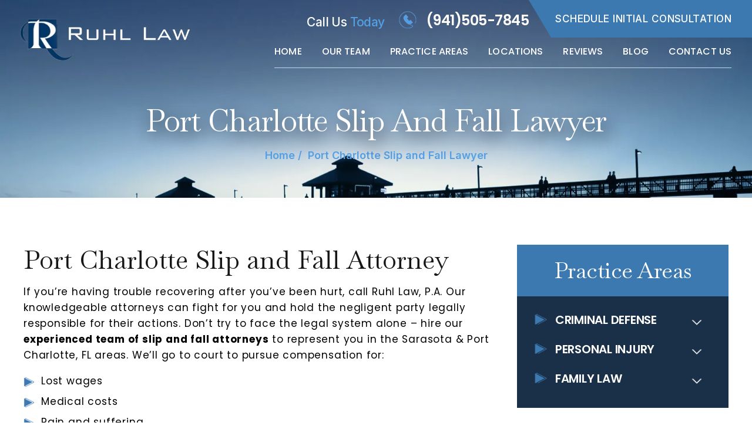

--- FILE ---
content_type: text/html; charset=UTF-8
request_url: https://swfloridacriminallaw.com/port-charlotte-slip-and-fall-lawyer/
body_size: 21203
content:
<!doctype html>
<html lang="en-US">
<head>
    <meta charset="UTF-8" />
<script>
var gform;gform||(document.addEventListener("gform_main_scripts_loaded",function(){gform.scriptsLoaded=!0}),document.addEventListener("gform/theme/scripts_loaded",function(){gform.themeScriptsLoaded=!0}),window.addEventListener("DOMContentLoaded",function(){gform.domLoaded=!0}),gform={domLoaded:!1,scriptsLoaded:!1,themeScriptsLoaded:!1,isFormEditor:()=>"function"==typeof InitializeEditor,callIfLoaded:function(o){return!(!gform.domLoaded||!gform.scriptsLoaded||!gform.themeScriptsLoaded&&!gform.isFormEditor()||(gform.isFormEditor()&&console.warn("The use of gform.initializeOnLoaded() is deprecated in the form editor context and will be removed in Gravity Forms 3.1."),o(),0))},initializeOnLoaded:function(o){gform.callIfLoaded(o)||(document.addEventListener("gform_main_scripts_loaded",()=>{gform.scriptsLoaded=!0,gform.callIfLoaded(o)}),document.addEventListener("gform/theme/scripts_loaded",()=>{gform.themeScriptsLoaded=!0,gform.callIfLoaded(o)}),window.addEventListener("DOMContentLoaded",()=>{gform.domLoaded=!0,gform.callIfLoaded(o)}))},hooks:{action:{},filter:{}},addAction:function(o,r,e,t){gform.addHook("action",o,r,e,t)},addFilter:function(o,r,e,t){gform.addHook("filter",o,r,e,t)},doAction:function(o){gform.doHook("action",o,arguments)},applyFilters:function(o){return gform.doHook("filter",o,arguments)},removeAction:function(o,r){gform.removeHook("action",o,r)},removeFilter:function(o,r,e){gform.removeHook("filter",o,r,e)},addHook:function(o,r,e,t,n){null==gform.hooks[o][r]&&(gform.hooks[o][r]=[]);var d=gform.hooks[o][r];null==n&&(n=r+"_"+d.length),gform.hooks[o][r].push({tag:n,callable:e,priority:t=null==t?10:t})},doHook:function(r,o,e){var t;if(e=Array.prototype.slice.call(e,1),null!=gform.hooks[r][o]&&((o=gform.hooks[r][o]).sort(function(o,r){return o.priority-r.priority}),o.forEach(function(o){"function"!=typeof(t=o.callable)&&(t=window[t]),"action"==r?t.apply(null,e):e[0]=t.apply(null,e)})),"filter"==r)return e[0]},removeHook:function(o,r,t,n){var e;null!=gform.hooks[o][r]&&(e=(e=gform.hooks[o][r]).filter(function(o,r,e){return!!(null!=n&&n!=o.tag||null!=t&&t!=o.priority)}),gform.hooks[o][r]=e)}});
</script>

    <meta name="viewport" content="width=device-width, initial-scale=1.0, maximum-scale=1.0, user-scalable=no">
    <link rel="profile" href="https://gmpg.org/xfn/11" />
    <meta name='robots' content='index, follow, max-image-preview:large, max-snippet:-1, max-video-preview:-1' />

	<!-- This site is optimized with the Yoast SEO plugin v26.8 - https://yoast.com/product/yoast-seo-wordpress/ -->
	<title>Port Charlotte Slip and Fall Lawyer - Free Consultation</title>
	<meta name="description" content="Experienced Slip and Fall Attorneys Providing Legal Counsel in Port Charlotte - Ruhl Law, P.A. Seeking Compensation for Your Injuries and Damages." />
	<link rel="canonical" href="https://swfloridacriminallaw.com/port-charlotte-slip-and-fall-lawyer/" />
	<meta property="og:locale" content="en_US" />
	<meta property="og:type" content="article" />
	<meta property="og:title" content="Port Charlotte Slip and Fall Lawyer - Free Consultation" />
	<meta property="og:description" content="Experienced Slip and Fall Attorneys Providing Legal Counsel in Port Charlotte - Ruhl Law, P.A. Seeking Compensation for Your Injuries and Damages." />
	<meta property="og:url" content="https://swfloridacriminallaw.com/port-charlotte-slip-and-fall-lawyer/" />
	<meta property="og:site_name" content="Ruhl Law, P.A." />
	<meta property="article:publisher" content="https://www.facebook.com/p/Ruhl-Law-PA-100069093318964/" />
	<meta property="article:modified_time" content="2025-01-08T15:41:44+00:00" />
	<meta property="og:image" content="https://swfloridacriminallaw.com/wp-content/uploads/2025/01/port-charlotte-slip-and-fall-lawyer.webp" />
	<meta property="og:image:width" content="800" />
	<meta property="og:image:height" content="400" />
	<meta property="og:image:type" content="image/webp" />
	<meta name="twitter:card" content="summary_large_image" />
	<meta name="twitter:label1" content="Est. reading time" />
	<meta name="twitter:data1" content="2 minutes" />
	<script type="application/ld+json" class="yoast-schema-graph">{"@context":"https://schema.org","@graph":[{"@type":"WebPage","@id":"https://swfloridacriminallaw.com/port-charlotte-slip-and-fall-lawyer/","url":"https://swfloridacriminallaw.com/port-charlotte-slip-and-fall-lawyer/","name":"Port Charlotte Slip and Fall Lawyer - Free Consultation","isPartOf":{"@id":"https://swfloridacriminallaw.com/#website"},"primaryImageOfPage":{"@id":"https://swfloridacriminallaw.com/port-charlotte-slip-and-fall-lawyer/#primaryimage"},"image":{"@id":"https://swfloridacriminallaw.com/port-charlotte-slip-and-fall-lawyer/#primaryimage"},"thumbnailUrl":"https://swfloridacriminallaw.com/wp-content/uploads/2025/01/port-charlotte-slip-and-fall-lawyer.webp","datePublished":"2023-12-13T05:19:06+00:00","dateModified":"2025-01-08T15:41:44+00:00","description":"Experienced Slip and Fall Attorneys Providing Legal Counsel in Port Charlotte - Ruhl Law, P.A. Seeking Compensation for Your Injuries and Damages.","inLanguage":"en-US","potentialAction":[{"@type":"ReadAction","target":["https://swfloridacriminallaw.com/port-charlotte-slip-and-fall-lawyer/"]}]},{"@type":"ImageObject","inLanguage":"en-US","@id":"https://swfloridacriminallaw.com/port-charlotte-slip-and-fall-lawyer/#primaryimage","url":"https://swfloridacriminallaw.com/wp-content/uploads/2025/01/port-charlotte-slip-and-fall-lawyer.webp","contentUrl":"https://swfloridacriminallaw.com/wp-content/uploads/2025/01/port-charlotte-slip-and-fall-lawyer.webp","width":800,"height":400,"caption":"best port charlotte slip and fall lawyer"},{"@type":"WebSite","@id":"https://swfloridacriminallaw.com/#website","url":"https://swfloridacriminallaw.com/","name":"Ruhl Law, P.A.","description":"","publisher":{"@id":"https://swfloridacriminallaw.com/#organization"},"potentialAction":[{"@type":"SearchAction","target":{"@type":"EntryPoint","urlTemplate":"https://swfloridacriminallaw.com/?s={search_term_string}"},"query-input":{"@type":"PropertyValueSpecification","valueRequired":true,"valueName":"search_term_string"}}],"inLanguage":"en-US"},{"@type":"Organization","@id":"https://swfloridacriminallaw.com/#organization","name":"Ruhl Law, P.A.","url":"https://swfloridacriminallaw.com/","logo":{"@type":"ImageObject","inLanguage":"en-US","@id":"https://swfloridacriminallaw.com/#/schema/logo/image/","url":"https://swfloridacriminallaw.com/wp-content/uploads/2025/01/fav.png","contentUrl":"https://swfloridacriminallaw.com/wp-content/uploads/2025/01/fav.png","width":149,"height":125,"caption":"Ruhl Law, P.A."},"image":{"@id":"https://swfloridacriminallaw.com/#/schema/logo/image/"},"sameAs":["https://www.facebook.com/p/Ruhl-Law-PA-100069093318964/","https://www.floridabar.org/directories/find-mbr/profile/?num=560928","https://www.linkedin.com/in/sean-lux-26637a23/","https://www.yelp.com/biz/ruhl-and-siddall-port-charlotte-2","https://www.fivestarreviewssite.com/ruhl-lux/","https://www.lawyer.com/firm/ruhl-law-p-a.html","https://www.yelp.com/biz/ruhl-and-lux-sarasota","https://www.mapquest.com/us/florida/ruhl-lux-p-a-545613540","https://www.chamberofcommerce.com/business-directory/florida/sarasota/criminal-justice-attorney/2017414953-ruhl-lux-p-a","https://www.floridabar.org/about/section/profile/?num=560928","https://yandex.ru/maps/org/ruhl_lux_p_a_/196085223291/?ll=-81.884941,26.592449&z=11"]}]}</script>
	<!-- / Yoast SEO plugin. -->


<link rel="alternate" type="application/rss+xml" title="Ruhl Law, P.A. &raquo; Feed" href="https://swfloridacriminallaw.com/feed/" />
<link rel="alternate" type="application/rss+xml" title="Ruhl Law, P.A. &raquo; Comments Feed" href="https://swfloridacriminallaw.com/comments/feed/" />
<link rel="alternate" title="oEmbed (JSON)" type="application/json+oembed" href="https://swfloridacriminallaw.com/wp-json/oembed/1.0/embed?url=https%3A%2F%2Fswfloridacriminallaw.com%2Fport-charlotte-slip-and-fall-lawyer%2F" />
<link rel="alternate" title="oEmbed (XML)" type="text/xml+oembed" href="https://swfloridacriminallaw.com/wp-json/oembed/1.0/embed?url=https%3A%2F%2Fswfloridacriminallaw.com%2Fport-charlotte-slip-and-fall-lawyer%2F&#038;format=xml" />
<style id='wp-img-auto-sizes-contain-inline-css'>
img:is([sizes=auto i],[sizes^="auto," i]){contain-intrinsic-size:3000px 1500px}
/*# sourceURL=wp-img-auto-sizes-contain-inline-css */
</style>
<style id='wp-emoji-styles-inline-css'>

	img.wp-smiley, img.emoji {
		display: inline !important;
		border: none !important;
		box-shadow: none !important;
		height: 1em !important;
		width: 1em !important;
		margin: 0 0.07em !important;
		vertical-align: -0.1em !important;
		background: none !important;
		padding: 0 !important;
	}
/*# sourceURL=wp-emoji-styles-inline-css */
</style>
<style id='wp-block-library-inline-css'>
:root{--wp-block-synced-color:#7a00df;--wp-block-synced-color--rgb:122,0,223;--wp-bound-block-color:var(--wp-block-synced-color);--wp-editor-canvas-background:#ddd;--wp-admin-theme-color:#007cba;--wp-admin-theme-color--rgb:0,124,186;--wp-admin-theme-color-darker-10:#006ba1;--wp-admin-theme-color-darker-10--rgb:0,107,160.5;--wp-admin-theme-color-darker-20:#005a87;--wp-admin-theme-color-darker-20--rgb:0,90,135;--wp-admin-border-width-focus:2px}@media (min-resolution:192dpi){:root{--wp-admin-border-width-focus:1.5px}}.wp-element-button{cursor:pointer}:root .has-very-light-gray-background-color{background-color:#eee}:root .has-very-dark-gray-background-color{background-color:#313131}:root .has-very-light-gray-color{color:#eee}:root .has-very-dark-gray-color{color:#313131}:root .has-vivid-green-cyan-to-vivid-cyan-blue-gradient-background{background:linear-gradient(135deg,#00d084,#0693e3)}:root .has-purple-crush-gradient-background{background:linear-gradient(135deg,#34e2e4,#4721fb 50%,#ab1dfe)}:root .has-hazy-dawn-gradient-background{background:linear-gradient(135deg,#faaca8,#dad0ec)}:root .has-subdued-olive-gradient-background{background:linear-gradient(135deg,#fafae1,#67a671)}:root .has-atomic-cream-gradient-background{background:linear-gradient(135deg,#fdd79a,#004a59)}:root .has-nightshade-gradient-background{background:linear-gradient(135deg,#330968,#31cdcf)}:root .has-midnight-gradient-background{background:linear-gradient(135deg,#020381,#2874fc)}:root{--wp--preset--font-size--normal:16px;--wp--preset--font-size--huge:42px}.has-regular-font-size{font-size:1em}.has-larger-font-size{font-size:2.625em}.has-normal-font-size{font-size:var(--wp--preset--font-size--normal)}.has-huge-font-size{font-size:var(--wp--preset--font-size--huge)}.has-text-align-center{text-align:center}.has-text-align-left{text-align:left}.has-text-align-right{text-align:right}.has-fit-text{white-space:nowrap!important}#end-resizable-editor-section{display:none}.aligncenter{clear:both}.items-justified-left{justify-content:flex-start}.items-justified-center{justify-content:center}.items-justified-right{justify-content:flex-end}.items-justified-space-between{justify-content:space-between}.screen-reader-text{border:0;clip-path:inset(50%);height:1px;margin:-1px;overflow:hidden;padding:0;position:absolute;width:1px;word-wrap:normal!important}.screen-reader-text:focus{background-color:#ddd;clip-path:none;color:#444;display:block;font-size:1em;height:auto;left:5px;line-height:normal;padding:15px 23px 14px;text-decoration:none;top:5px;width:auto;z-index:100000}html :where(.has-border-color){border-style:solid}html :where([style*=border-top-color]){border-top-style:solid}html :where([style*=border-right-color]){border-right-style:solid}html :where([style*=border-bottom-color]){border-bottom-style:solid}html :where([style*=border-left-color]){border-left-style:solid}html :where([style*=border-width]){border-style:solid}html :where([style*=border-top-width]){border-top-style:solid}html :where([style*=border-right-width]){border-right-style:solid}html :where([style*=border-bottom-width]){border-bottom-style:solid}html :where([style*=border-left-width]){border-left-style:solid}html :where(img[class*=wp-image-]){height:auto;max-width:100%}:where(figure){margin:0 0 1em}html :where(.is-position-sticky){--wp-admin--admin-bar--position-offset:var(--wp-admin--admin-bar--height,0px)}@media screen and (max-width:600px){html :where(.is-position-sticky){--wp-admin--admin-bar--position-offset:0px}}

/*# sourceURL=wp-block-library-inline-css */
</style><style id='global-styles-inline-css'>
:root{--wp--preset--aspect-ratio--square: 1;--wp--preset--aspect-ratio--4-3: 4/3;--wp--preset--aspect-ratio--3-4: 3/4;--wp--preset--aspect-ratio--3-2: 3/2;--wp--preset--aspect-ratio--2-3: 2/3;--wp--preset--aspect-ratio--16-9: 16/9;--wp--preset--aspect-ratio--9-16: 9/16;--wp--preset--color--black: #000000;--wp--preset--color--cyan-bluish-gray: #abb8c3;--wp--preset--color--white: #FFF;--wp--preset--color--pale-pink: #f78da7;--wp--preset--color--vivid-red: #cf2e2e;--wp--preset--color--luminous-vivid-orange: #ff6900;--wp--preset--color--luminous-vivid-amber: #fcb900;--wp--preset--color--light-green-cyan: #7bdcb5;--wp--preset--color--vivid-green-cyan: #00d084;--wp--preset--color--pale-cyan-blue: #8ed1fc;--wp--preset--color--vivid-cyan-blue: #0693e3;--wp--preset--color--vivid-purple: #9b51e0;--wp--preset--color--primary: #0073a8;--wp--preset--color--secondary: #005075;--wp--preset--color--dark-gray: #111;--wp--preset--color--light-gray: #767676;--wp--preset--gradient--vivid-cyan-blue-to-vivid-purple: linear-gradient(135deg,rgb(6,147,227) 0%,rgb(155,81,224) 100%);--wp--preset--gradient--light-green-cyan-to-vivid-green-cyan: linear-gradient(135deg,rgb(122,220,180) 0%,rgb(0,208,130) 100%);--wp--preset--gradient--luminous-vivid-amber-to-luminous-vivid-orange: linear-gradient(135deg,rgb(252,185,0) 0%,rgb(255,105,0) 100%);--wp--preset--gradient--luminous-vivid-orange-to-vivid-red: linear-gradient(135deg,rgb(255,105,0) 0%,rgb(207,46,46) 100%);--wp--preset--gradient--very-light-gray-to-cyan-bluish-gray: linear-gradient(135deg,rgb(238,238,238) 0%,rgb(169,184,195) 100%);--wp--preset--gradient--cool-to-warm-spectrum: linear-gradient(135deg,rgb(74,234,220) 0%,rgb(151,120,209) 20%,rgb(207,42,186) 40%,rgb(238,44,130) 60%,rgb(251,105,98) 80%,rgb(254,248,76) 100%);--wp--preset--gradient--blush-light-purple: linear-gradient(135deg,rgb(255,206,236) 0%,rgb(152,150,240) 100%);--wp--preset--gradient--blush-bordeaux: linear-gradient(135deg,rgb(254,205,165) 0%,rgb(254,45,45) 50%,rgb(107,0,62) 100%);--wp--preset--gradient--luminous-dusk: linear-gradient(135deg,rgb(255,203,112) 0%,rgb(199,81,192) 50%,rgb(65,88,208) 100%);--wp--preset--gradient--pale-ocean: linear-gradient(135deg,rgb(255,245,203) 0%,rgb(182,227,212) 50%,rgb(51,167,181) 100%);--wp--preset--gradient--electric-grass: linear-gradient(135deg,rgb(202,248,128) 0%,rgb(113,206,126) 100%);--wp--preset--gradient--midnight: linear-gradient(135deg,rgb(2,3,129) 0%,rgb(40,116,252) 100%);--wp--preset--font-size--small: 19.5px;--wp--preset--font-size--medium: 20px;--wp--preset--font-size--large: 36.5px;--wp--preset--font-size--x-large: 42px;--wp--preset--font-size--normal: 22px;--wp--preset--font-size--huge: 49.5px;--wp--preset--spacing--20: 0.44rem;--wp--preset--spacing--30: 0.67rem;--wp--preset--spacing--40: 1rem;--wp--preset--spacing--50: 1.5rem;--wp--preset--spacing--60: 2.25rem;--wp--preset--spacing--70: 3.38rem;--wp--preset--spacing--80: 5.06rem;--wp--preset--shadow--natural: 6px 6px 9px rgba(0, 0, 0, 0.2);--wp--preset--shadow--deep: 12px 12px 50px rgba(0, 0, 0, 0.4);--wp--preset--shadow--sharp: 6px 6px 0px rgba(0, 0, 0, 0.2);--wp--preset--shadow--outlined: 6px 6px 0px -3px rgb(255, 255, 255), 6px 6px rgb(0, 0, 0);--wp--preset--shadow--crisp: 6px 6px 0px rgb(0, 0, 0);}:where(.is-layout-flex){gap: 0.5em;}:where(.is-layout-grid){gap: 0.5em;}body .is-layout-flex{display: flex;}.is-layout-flex{flex-wrap: wrap;align-items: center;}.is-layout-flex > :is(*, div){margin: 0;}body .is-layout-grid{display: grid;}.is-layout-grid > :is(*, div){margin: 0;}:where(.wp-block-columns.is-layout-flex){gap: 2em;}:where(.wp-block-columns.is-layout-grid){gap: 2em;}:where(.wp-block-post-template.is-layout-flex){gap: 1.25em;}:where(.wp-block-post-template.is-layout-grid){gap: 1.25em;}.has-black-color{color: var(--wp--preset--color--black) !important;}.has-cyan-bluish-gray-color{color: var(--wp--preset--color--cyan-bluish-gray) !important;}.has-white-color{color: var(--wp--preset--color--white) !important;}.has-pale-pink-color{color: var(--wp--preset--color--pale-pink) !important;}.has-vivid-red-color{color: var(--wp--preset--color--vivid-red) !important;}.has-luminous-vivid-orange-color{color: var(--wp--preset--color--luminous-vivid-orange) !important;}.has-luminous-vivid-amber-color{color: var(--wp--preset--color--luminous-vivid-amber) !important;}.has-light-green-cyan-color{color: var(--wp--preset--color--light-green-cyan) !important;}.has-vivid-green-cyan-color{color: var(--wp--preset--color--vivid-green-cyan) !important;}.has-pale-cyan-blue-color{color: var(--wp--preset--color--pale-cyan-blue) !important;}.has-vivid-cyan-blue-color{color: var(--wp--preset--color--vivid-cyan-blue) !important;}.has-vivid-purple-color{color: var(--wp--preset--color--vivid-purple) !important;}.has-black-background-color{background-color: var(--wp--preset--color--black) !important;}.has-cyan-bluish-gray-background-color{background-color: var(--wp--preset--color--cyan-bluish-gray) !important;}.has-white-background-color{background-color: var(--wp--preset--color--white) !important;}.has-pale-pink-background-color{background-color: var(--wp--preset--color--pale-pink) !important;}.has-vivid-red-background-color{background-color: var(--wp--preset--color--vivid-red) !important;}.has-luminous-vivid-orange-background-color{background-color: var(--wp--preset--color--luminous-vivid-orange) !important;}.has-luminous-vivid-amber-background-color{background-color: var(--wp--preset--color--luminous-vivid-amber) !important;}.has-light-green-cyan-background-color{background-color: var(--wp--preset--color--light-green-cyan) !important;}.has-vivid-green-cyan-background-color{background-color: var(--wp--preset--color--vivid-green-cyan) !important;}.has-pale-cyan-blue-background-color{background-color: var(--wp--preset--color--pale-cyan-blue) !important;}.has-vivid-cyan-blue-background-color{background-color: var(--wp--preset--color--vivid-cyan-blue) !important;}.has-vivid-purple-background-color{background-color: var(--wp--preset--color--vivid-purple) !important;}.has-black-border-color{border-color: var(--wp--preset--color--black) !important;}.has-cyan-bluish-gray-border-color{border-color: var(--wp--preset--color--cyan-bluish-gray) !important;}.has-white-border-color{border-color: var(--wp--preset--color--white) !important;}.has-pale-pink-border-color{border-color: var(--wp--preset--color--pale-pink) !important;}.has-vivid-red-border-color{border-color: var(--wp--preset--color--vivid-red) !important;}.has-luminous-vivid-orange-border-color{border-color: var(--wp--preset--color--luminous-vivid-orange) !important;}.has-luminous-vivid-amber-border-color{border-color: var(--wp--preset--color--luminous-vivid-amber) !important;}.has-light-green-cyan-border-color{border-color: var(--wp--preset--color--light-green-cyan) !important;}.has-vivid-green-cyan-border-color{border-color: var(--wp--preset--color--vivid-green-cyan) !important;}.has-pale-cyan-blue-border-color{border-color: var(--wp--preset--color--pale-cyan-blue) !important;}.has-vivid-cyan-blue-border-color{border-color: var(--wp--preset--color--vivid-cyan-blue) !important;}.has-vivid-purple-border-color{border-color: var(--wp--preset--color--vivid-purple) !important;}.has-vivid-cyan-blue-to-vivid-purple-gradient-background{background: var(--wp--preset--gradient--vivid-cyan-blue-to-vivid-purple) !important;}.has-light-green-cyan-to-vivid-green-cyan-gradient-background{background: var(--wp--preset--gradient--light-green-cyan-to-vivid-green-cyan) !important;}.has-luminous-vivid-amber-to-luminous-vivid-orange-gradient-background{background: var(--wp--preset--gradient--luminous-vivid-amber-to-luminous-vivid-orange) !important;}.has-luminous-vivid-orange-to-vivid-red-gradient-background{background: var(--wp--preset--gradient--luminous-vivid-orange-to-vivid-red) !important;}.has-very-light-gray-to-cyan-bluish-gray-gradient-background{background: var(--wp--preset--gradient--very-light-gray-to-cyan-bluish-gray) !important;}.has-cool-to-warm-spectrum-gradient-background{background: var(--wp--preset--gradient--cool-to-warm-spectrum) !important;}.has-blush-light-purple-gradient-background{background: var(--wp--preset--gradient--blush-light-purple) !important;}.has-blush-bordeaux-gradient-background{background: var(--wp--preset--gradient--blush-bordeaux) !important;}.has-luminous-dusk-gradient-background{background: var(--wp--preset--gradient--luminous-dusk) !important;}.has-pale-ocean-gradient-background{background: var(--wp--preset--gradient--pale-ocean) !important;}.has-electric-grass-gradient-background{background: var(--wp--preset--gradient--electric-grass) !important;}.has-midnight-gradient-background{background: var(--wp--preset--gradient--midnight) !important;}.has-small-font-size{font-size: var(--wp--preset--font-size--small) !important;}.has-medium-font-size{font-size: var(--wp--preset--font-size--medium) !important;}.has-large-font-size{font-size: var(--wp--preset--font-size--large) !important;}.has-x-large-font-size{font-size: var(--wp--preset--font-size--x-large) !important;}
/*# sourceURL=global-styles-inline-css */
</style>

<style id='classic-theme-styles-inline-css'>
/*! This file is auto-generated */
.wp-block-button__link{color:#fff;background-color:#32373c;border-radius:9999px;box-shadow:none;text-decoration:none;padding:calc(.667em + 2px) calc(1.333em + 2px);font-size:1.125em}.wp-block-file__button{background:#32373c;color:#fff;text-decoration:none}
/*# sourceURL=/wp-includes/css/classic-themes.min.css */
</style>
<link rel='stylesheet' id='ez-toc-css' href='https://swfloridacriminallaw.com/wp-content/plugins/easy-table-of-contents/assets/css/screen.min.css' media='all' />
<style id='ez-toc-inline-css'>
div#ez-toc-container .ez-toc-title {font-size: 120%;}div#ez-toc-container .ez-toc-title {font-weight: 500;}div#ez-toc-container ul li , div#ez-toc-container ul li a {font-size: 95%;}div#ez-toc-container ul li , div#ez-toc-container ul li a {font-weight: 500;}div#ez-toc-container nav ul ul li {font-size: 90%;}.ez-toc-box-title {font-weight: bold; margin-bottom: 10px; text-align: center; text-transform: uppercase; letter-spacing: 1px; color: #666; padding-bottom: 5px;position:absolute;top:-4%;left:5%;background-color: inherit;transition: top 0.3s ease;}.ez-toc-box-title.toc-closed {top:-25%;}ul.ez-toc-list a.ez-toc-link { padding: 05px 0 0 25px; }
/*# sourceURL=ez-toc-inline-css */
</style>
<link rel='stylesheet' id='twentynineteen-style-css' href='https://swfloridacriminallaw.com/wp-content/themes/ruhlandlux/style.css' media='all' />
<link rel='stylesheet' id='twentynineteen-print-style-css' href='https://swfloridacriminallaw.com/wp-content/themes/twentynineteen/print.css' media='print' />
<link rel='stylesheet' id='font-awesome-css' href='https://swfloridacriminallaw.com/wp-content/plugins/popup-anything-on-click/assets/css/font-awesome.min.css' media='all' />
<link rel='stylesheet' id='popupaoc-public-style-css' href='https://swfloridacriminallaw.com/wp-content/plugins/popup-anything-on-click/assets/css/popupaoc-public.css' media='all' />
<script src="https://swfloridacriminallaw.com/wp-includes/js/jquery/jquery.min.js" id="jquery-core-js"></script>
<script src="https://swfloridacriminallaw.com/wp-includes/js/jquery/jquery-migrate.min.js" id="jquery-migrate-js"></script>
<link rel="https://api.w.org/" href="https://swfloridacriminallaw.com/wp-json/" /><link rel="alternate" title="JSON" type="application/json" href="https://swfloridacriminallaw.com/wp-json/wp/v2/pages/214" /><link rel="EditURI" type="application/rsd+xml" title="RSD" href="https://swfloridacriminallaw.com/xmlrpc.php?rsd" />
<meta name="generator" content="WordPress 6.9" />
<link rel='shortlink' href='https://swfloridacriminallaw.com/?p=214' />
<!-- Google tag (gtag.js) -->
<script async src="https://www.googletagmanager.com/gtag/js?id=G-DSN9Q25DRM"></script>
<script>
  window.dataLayer = window.dataLayer || [];
  function gtag(){dataLayer.push(arguments);}
  gtag('js', new Date());

  gtag('config', 'G-DSN9Q25DRM');
</script>
<!-- Schema & Structured Data For WP v1.54.2 - -->
<script type="application/ld+json" class="saswp-schema-markup-output">
[{"@context":"https:\/\/schema.org\/","@graph":[{"@context":"https:\/\/schema.org\/","@type":"SiteNavigationElement","@id":"https:\/\/swfloridacriminallaw.com\/#home","name":"Home","url":"https:\/\/swfloridacriminallaw.com\/"},{"@context":"https:\/\/schema.org\/","@type":"SiteNavigationElement","@id":"https:\/\/swfloridacriminallaw.com\/#our-team","name":"Our Team","url":"https:\/\/swfloridacriminallaw.com\/attorney\/"},{"@context":"https:\/\/schema.org\/","@type":"SiteNavigationElement","@id":"https:\/\/swfloridacriminallaw.com\/#richard-ruhl","name":"Richard Ruhl","url":"https:\/\/swfloridacriminallaw.com\/attorney\/richard-ruhl\/"},{"@context":"https:\/\/schema.org\/","@type":"SiteNavigationElement","@id":"https:\/\/swfloridacriminallaw.com\/#alexander-villatte","name":"Alexander Villatte","url":"https:\/\/swfloridacriminallaw.com\/attorney\/alexander-villatte\/"},{"@context":"https:\/\/schema.org\/","@type":"SiteNavigationElement","@id":"https:\/\/swfloridacriminallaw.com\/#brandon-hackbarth","name":"Brandon Hackbarth","url":"https:\/\/swfloridacriminallaw.com\/attorney\/brandon-hackbarth\/"},{"@context":"https:\/\/schema.org\/","@type":"SiteNavigationElement","@id":"https:\/\/swfloridacriminallaw.com\/#shawn-briggs","name":"Shawn Briggs","url":"https:\/\/swfloridacriminallaw.com\/attorney\/shawn-briggs\/"},{"@context":"https:\/\/schema.org\/","@type":"SiteNavigationElement","@id":"https:\/\/swfloridacriminallaw.com\/#practice-areas","name":"Practice Areas","url":"https:\/\/swfloridacriminallaw.com\/practice-areas\/"},{"@context":"https:\/\/schema.org\/","@type":"SiteNavigationElement","@id":"https:\/\/swfloridacriminallaw.com\/#criminal-defense","name":"Criminal Defense","url":"https:\/\/swfloridacriminallaw.com\/port-charlotte-criminal-defense-lawyer\/"},{"@context":"https:\/\/schema.org\/","@type":"SiteNavigationElement","@id":"https:\/\/swfloridacriminallaw.com\/#domestic-violence","name":"Domestic Violence","url":"https:\/\/swfloridacriminallaw.com\/port-charlotte-domestic-violence-lawyer\/"},{"@context":"https:\/\/schema.org\/","@type":"SiteNavigationElement","@id":"https:\/\/swfloridacriminallaw.com\/#drug-crimes","name":"Drug Crimes","url":"https:\/\/swfloridacriminallaw.com\/port-charlotte-drug-crime-lawyer\/"},{"@context":"https:\/\/schema.org\/","@type":"SiteNavigationElement","@id":"https:\/\/swfloridacriminallaw.com\/#dui-charges","name":"DUI Charges","url":"https:\/\/swfloridacriminallaw.com\/port-charlotte-dui-lawyer\/"},{"@context":"https:\/\/schema.org\/","@type":"SiteNavigationElement","@id":"https:\/\/swfloridacriminallaw.com\/#sex-offenses","name":"Sex Offenses","url":"https:\/\/swfloridacriminallaw.com\/port-charlotte-sex-crime-lawyer\/"},{"@context":"https:\/\/schema.org\/","@type":"SiteNavigationElement","@id":"https:\/\/swfloridacriminallaw.com\/#traffic-violations","name":"Traffic Violations","url":"https:\/\/swfloridacriminallaw.com\/port-charlotte-traffic-violation-lawyer\/"},{"@context":"https:\/\/schema.org\/","@type":"SiteNavigationElement","@id":"https:\/\/swfloridacriminallaw.com\/#probation-violation","name":"Probation Violation","url":"https:\/\/swfloridacriminallaw.com\/port-charlotte-probation-violation-lawyer\/"},{"@context":"https:\/\/schema.org\/","@type":"SiteNavigationElement","@id":"https:\/\/swfloridacriminallaw.com\/#expungements-and-sealing","name":"Expungements and Sealing","url":"https:\/\/swfloridacriminallaw.com\/port-charlotte-expungement-and-sealing-lawyer\/"},{"@context":"https:\/\/schema.org\/","@type":"SiteNavigationElement","@id":"https:\/\/swfloridacriminallaw.com\/#white-collar-crime","name":"White Collar Crime","url":"https:\/\/swfloridacriminallaw.com\/port-charlotte-white-collar-crime-lawyer\/"},{"@context":"https:\/\/schema.org\/","@type":"SiteNavigationElement","@id":"https:\/\/swfloridacriminallaw.com\/#weapon-violations","name":"Weapon Violations","url":"https:\/\/swfloridacriminallaw.com\/port-charlotte-weapon-violation-lawyer\/"},{"@context":"https:\/\/schema.org\/","@type":"SiteNavigationElement","@id":"https:\/\/swfloridacriminallaw.com\/#contracting-without-a-license","name":"Contracting Without a License","url":"https:\/\/swfloridacriminallaw.com\/port-charlotte-contracting-without-a-license-lawyer\/"},{"@context":"https:\/\/schema.org\/","@type":"SiteNavigationElement","@id":"https:\/\/swfloridacriminallaw.com\/#gun-crimes","name":"Gun Crimes","url":"https:\/\/swfloridacriminallaw.com\/port-charlotte-gun-crimes-lawyer\/"},{"@context":"https:\/\/schema.org\/","@type":"SiteNavigationElement","@id":"https:\/\/swfloridacriminallaw.com\/#violent-crimes","name":"Violent Crimes","url":"https:\/\/swfloridacriminallaw.com\/port-charlotte-violent-crimes-lawyer\/"},{"@context":"https:\/\/schema.org\/","@type":"SiteNavigationElement","@id":"https:\/\/swfloridacriminallaw.com\/#personal-injury","name":"Personal Injury","url":"https:\/\/swfloridacriminallaw.com\/port-charlotte-personal-injury-lawyer\/"},{"@context":"https:\/\/schema.org\/","@type":"SiteNavigationElement","@id":"https:\/\/swfloridacriminallaw.com\/#car-accidents","name":"Car Accidents","url":"https:\/\/swfloridacriminallaw.com\/port-charlotte-car-accident-lawyer\/"},{"@context":"https:\/\/schema.org\/","@type":"SiteNavigationElement","@id":"https:\/\/swfloridacriminallaw.com\/#medical-malpractice","name":"Medical Malpractice","url":"https:\/\/swfloridacriminallaw.com\/port-charlotte-medical-malpractice-lawyer\/"},{"@context":"https:\/\/schema.org\/","@type":"SiteNavigationElement","@id":"https:\/\/swfloridacriminallaw.com\/#slip-and-fall","name":"Slip and Fall","url":"https:\/\/swfloridacriminallaw.com\/port-charlotte-slip-and-fall-lawyer\/"},{"@context":"https:\/\/schema.org\/","@type":"SiteNavigationElement","@id":"https:\/\/swfloridacriminallaw.com\/#family-law","name":"Family Law","url":"https:\/\/swfloridacriminallaw.com\/port-charlotte-family-law-attorney\/"},{"@context":"https:\/\/schema.org\/","@type":"SiteNavigationElement","@id":"https:\/\/swfloridacriminallaw.com\/#divorce","name":"Divorce","url":"https:\/\/swfloridacriminallaw.com\/port-charlotte-divorce-lawyer\/"},{"@context":"https:\/\/schema.org\/","@type":"SiteNavigationElement","@id":"https:\/\/swfloridacriminallaw.com\/#paternity","name":"Paternity","url":"https:\/\/swfloridacriminallaw.com\/port-charlotte-paternity-lawyer\/"},{"@context":"https:\/\/schema.org\/","@type":"SiteNavigationElement","@id":"https:\/\/swfloridacriminallaw.com\/#locations","name":"Locations","url":"https:\/\/swfloridacriminallaw.com\/locations\/"},{"@context":"https:\/\/schema.org\/","@type":"SiteNavigationElement","@id":"https:\/\/swfloridacriminallaw.com\/#port-charlotte","name":"Port Charlotte","url":"https:\/\/swfloridacriminallaw.com\/port-charlotte-criminal-defense-lawyer\/"},{"@context":"https:\/\/schema.org\/","@type":"SiteNavigationElement","@id":"https:\/\/swfloridacriminallaw.com\/#punta-gorda","name":"Punta Gorda","url":"https:\/\/swfloridacriminallaw.com\/punta-gorda-criminal-defense-lawyer\/"},{"@context":"https:\/\/schema.org\/","@type":"SiteNavigationElement","@id":"https:\/\/swfloridacriminallaw.com\/#sarasota","name":"Sarasota","url":"https:\/\/swfloridacriminallaw.com\/sarasota-criminal-defense-lawyer\/"},{"@context":"https:\/\/schema.org\/","@type":"SiteNavigationElement","@id":"https:\/\/swfloridacriminallaw.com\/#longboat-key","name":"Longboat Key","url":"https:\/\/swfloridacriminallaw.com\/longboat-key-dui-lawyer\/"},{"@context":"https:\/\/schema.org\/","@type":"SiteNavigationElement","@id":"https:\/\/swfloridacriminallaw.com\/#north-port","name":"North Port","url":"https:\/\/swfloridacriminallaw.com\/north-port-criminal-defense-lawyer\/"},{"@context":"https:\/\/schema.org\/","@type":"SiteNavigationElement","@id":"https:\/\/swfloridacriminallaw.com\/#reviews","name":"Reviews","url":"https:\/\/swfloridacriminallaw.com\/reviews\/"},{"@context":"https:\/\/schema.org\/","@type":"SiteNavigationElement","@id":"https:\/\/swfloridacriminallaw.com\/#blog","name":"Blog","url":"https:\/\/swfloridacriminallaw.com\/blog\/"},{"@context":"https:\/\/schema.org\/","@type":"SiteNavigationElement","@id":"https:\/\/swfloridacriminallaw.com\/#resources","name":"Resources","url":"https:\/\/swfloridacriminallaw.com\/resources\/"},{"@context":"https:\/\/schema.org\/","@type":"SiteNavigationElement","@id":"https:\/\/swfloridacriminallaw.com\/#contact-us","name":"Contact Us","url":"https:\/\/swfloridacriminallaw.com\/contact-us\/"}]}]
</script>

<link rel="icon" href="https://swfloridacriminallaw.com/wp-content/uploads/2025/01/fav.png" sizes="32x32" />
<link rel="icon" href="https://swfloridacriminallaw.com/wp-content/uploads/2025/01/fav.png" sizes="192x192" />
<link rel="apple-touch-icon" href="https://swfloridacriminallaw.com/wp-content/uploads/2025/01/fav.png" />
<meta name="msapplication-TileImage" content="https://swfloridacriminallaw.com/wp-content/uploads/2025/01/fav.png" />
		<style id="wp-custom-css">
			/*****Locations*******/
.page_default .genpg-rite .loction-box {
    padding: 20px 0;
    margin-bottom: 50px;
    background: #193149;
}

.page_default .genpg-rite .loction-box h3 {
    text-align: center;
    margin-bottom: 10px;
    font-weight: 700;
    color: #fff;
}

.page_default .genpg-rite .loction-box ul {
    display: flex;
    flex-wrap: wrap;
    justify-content: center;
    margin: 0;
	padding: 10px;
}

.page_default .genpg-rite .loction-box ul li {
    display: inline-block;
    min-width: calc(33.33%);
    width: min-content;
    flex-grow: 1;
    box-sizing: border-box;
    padding: 10px;
	margin: 0;
    line-height: normal;
    color: #fff;
}

.page_default .genpg-rite .loction-box ul li:before{
display: none;
}

.page_default .genpg-rite .loction-box ul li a {
    width: 100%;
    height: 100%;
    text-align: center;
    display: inline-block;
    padding: 10px;
    color: #fff;
	  background-color: #3c79b1;
}
.page_default .genpg-rite .loction-box ul li a:hover {
 background-color: #fff;
	 color: #000000;
}
@media screen and (max-width: 991px) {
    .page_default .genpg-rite .loction-box ul li {
        min-width: calc(50%);
    }
}

@media screen and (max-width: 640px) {
    .page_default .genpg-rite .loction-box ul {
        flex-direction: column;
    }

    .page_default .genpg-rite .loction-box ul li {
        width: 100%;
    }
}
/*****Locations*******/


.page_default.practic_areas .genpg-rite h2{
	text-align:left;
}


.page_default .genpg-rite .inr-atrnys-lst {
    flex-wrap: wrap;
}

  .page_default .genpg-rite .inr-atrny-itm {width: 450px !important;}

@media screen and (max-width: 1600px) {
    .page_default .genpg-rite .inr-atrny-itm:before {
        width: 420px !important;
        height: 487px !important;
        right: -16px !important;
        top: -16px !important;
    }
	.page_default .genpg-rite .inr-atrny-itm {
    width: 420px !important;
}
	
	  
}

@media screen and (max-width: 1440px) {
    .page_default .genpg-rite .inr-atrny-itm {
        width: 360px !important;
    }
	    .page_default .genpg-rite .inr-atrny-itm:before {
        width: 387px !important;
        height: 437px !important;
        right: -16px !important;
        top: -16px !important;
    }
	.page_default .genpg-rite .inr-atrny-itm h4 {right: -15px;font-size:28px !important;}
	.page_default .genpg-rite .inr-atrnys-lst {gap: 37px;}
}

.page_default .genpg-rite .inr-sngl-atrny-btn a {padding: 16px 51px !important;}

.page_default .genpg-rite .inr-sngl-atrny-rgt h6 {margin: 0 0 30px !important;}

.page_default .genpg-rite .inr-sngl-atrny-itm.lctn p.inr-atrny-lctn {margin: 0 0 20px !important;}
.page_default .genpg-rite .inr-sngl-atrny-rgt h2 {font-size: 43px;}

.page_default .genpg-rite .inr-sngl-atrny-btn a {padding: 16px 51px;}

    .page_default .genpg-rite .inr-sngl-atrny-itm.num {
        margin: 0 0 20px !important;
    }		</style>
		    <link rel="stylesheet" href="https://swfloridacriminallaw.com/wp-content/themes/ruhlandlux/css/owl.carousel.css" />
    <link rel="stylesheet" href="https://swfloridacriminallaw.com/wp-content/themes/ruhlandlux/responsive.css" />
    <link rel="preconnect" href="https://fonts.googleapis.com">
    <link rel="preconnect" href="https://fonts.gstatic.com" crossorigin>
    <link href="https://fonts.googleapis.com/css2?family=Baskervville:ital@0;1&family=Cormorant:ital,wght@0,300;0,400;0,500;0,600;0,700;1,300;1,400;1,500;1,600;1,700&family=Inter:wght@100;200;300;400;500;600;700;800;900&family=Julius+Sans+One&family=Poppins:ital,wght@0,100;0,200;0,300;0,400;0,500;0,600;0,700;0,800;0,900;1,100;1,200;1,300;1,400;1,500;1,600;1,700;1,800;1,900&display=swap" rel="stylesheet">   
<link rel='stylesheet' id='gform_basic-css' href='https://swfloridacriminallaw.com/wp-content/plugins/gravityforms/assets/css/dist/basic.min.css' media='all' />
<link rel='stylesheet' id='gform_theme_components-css' href='https://swfloridacriminallaw.com/wp-content/plugins/gravityforms/assets/css/dist/theme-components.min.css' media='all' />
<link rel='stylesheet' id='gform_theme-css' href='https://swfloridacriminallaw.com/wp-content/plugins/gravityforms/assets/css/dist/theme.min.css' media='all' />
</head>

<body class="wp-singular page-template-default page page-id-214 wp-embed-responsive wp-theme-twentynineteen wp-child-theme-ruhlandlux singular image-filters-enabled">
<!--Wrapper Starts-->
<div class="wrapper fw">

<div class="head-sec fw">
    <div class="logo-menu fw">
        <div class="container">
            <div class="logo">
                <a href="https://swfloridacriminallaw.com/" rel="home">
                    <img src="https://swfloridacriminallaw.com/wp-content/themes/ruhlandlux/images/logo-new-v10.webp" alt="Ruhl Law, P.A." width="505" height="84" />
                </a>
            </div>
            <div class="logo-rit">
                <div class="top-rit"><!-- Widget by WYSIWYG Widgets v2.3.10 - https://wordpress.org/plugins/wysiwyg-widgets/ --><ul>
<li class="hdr-calus">Call Us <b>Today</b></li>
<li class="hdr-nmbr"><a href="tel:9415057845">(941)505-7845</a></li>
<li class="hdr-btn"><a href="https://swfloridacriminallaw.com/contact-us/">Schedule Initial Consultation</a></li>
</ul>
<!-- / WYSIWYG Widgets --></div>
                <div class="topmenu"><div class="menu-main-menu-container"><ul id="menu-main-menu" class="primary-menu"><li id="menu-item-22" class="menu-item menu-item-type-post_type menu-item-object-page menu-item-home menu-item-22"><a href="https://swfloridacriminallaw.com/">Home</a></li>
<li id="menu-item-123" class="menu-item menu-item-type-post_type menu-item-object-page menu-item-has-children menu-item-123"><a href="https://swfloridacriminallaw.com/attorney/">Our Team</a>
<ul class="sub-menu">
	<li id="menu-item-258" class="menu-item menu-item-type-post_type menu-item-object-page menu-item-258"><a href="https://swfloridacriminallaw.com/attorney/richard-ruhl/">Richard Ruhl</a></li>
	<li id="menu-item-1061" class="menu-item menu-item-type-post_type menu-item-object-page menu-item-1061"><a href="https://swfloridacriminallaw.com/attorney/alexander-villatte/">Alexander Villatte</a></li>
	<li id="menu-item-1682" class="menu-item menu-item-type-post_type menu-item-object-page menu-item-1682"><a href="https://swfloridacriminallaw.com/attorney/brandon-hackbarth/">Brandon Hackbarth</a></li>
	<li id="menu-item-1681" class="menu-item menu-item-type-post_type menu-item-object-page menu-item-1681"><a href="https://swfloridacriminallaw.com/attorney/shawn-briggs/">Shawn Briggs</a></li>
</ul>
</li>
<li id="menu-item-26" class="menu-item menu-item-type-post_type menu-item-object-page current-menu-ancestor current_page_ancestor menu-item-has-children menu-item-26"><a href="https://swfloridacriminallaw.com/practice-areas/">Practice Areas</a>
<ul class="sub-menu">
	<li id="menu-item-379" class="menu-item menu-item-type-post_type menu-item-object-page menu-item-has-children menu-item-379"><a href="https://swfloridacriminallaw.com/port-charlotte-criminal-defense-lawyer/">Criminal Defense</a>
	<ul class="sub-menu">
		<li id="menu-item-465" class="menu-item menu-item-type-post_type menu-item-object-page menu-item-465"><a href="https://swfloridacriminallaw.com/port-charlotte-domestic-violence-lawyer/">Domestic Violence</a></li>
		<li id="menu-item-466" class="menu-item menu-item-type-post_type menu-item-object-page menu-item-466"><a href="https://swfloridacriminallaw.com/port-charlotte-drug-crime-lawyer/">Drug Crimes</a></li>
		<li id="menu-item-468" class="menu-item menu-item-type-post_type menu-item-object-page menu-item-468"><a href="https://swfloridacriminallaw.com/port-charlotte-dui-lawyer/">DUI Charges</a></li>
		<li id="menu-item-470" class="menu-item menu-item-type-post_type menu-item-object-page menu-item-470"><a href="https://swfloridacriminallaw.com/port-charlotte-sex-crime-lawyer/">Sex Offenses</a></li>
		<li id="menu-item-471" class="menu-item menu-item-type-post_type menu-item-object-page menu-item-471"><a href="https://swfloridacriminallaw.com/port-charlotte-traffic-violation-lawyer/">Traffic Violations</a></li>
		<li id="menu-item-469" class="menu-item menu-item-type-post_type menu-item-object-page menu-item-469"><a href="https://swfloridacriminallaw.com/port-charlotte-probation-violation-lawyer/">Probation Violation</a></li>
		<li id="menu-item-467" class="menu-item menu-item-type-post_type menu-item-object-page menu-item-467"><a href="https://swfloridacriminallaw.com/port-charlotte-expungement-and-sealing-lawyer/">Expungements and Sealing</a></li>
		<li id="menu-item-492" class="menu-item menu-item-type-post_type menu-item-object-page menu-item-492"><a href="https://swfloridacriminallaw.com/port-charlotte-white-collar-crime-lawyer/">White Collar Crime</a></li>
		<li id="menu-item-475" class="menu-item menu-item-type-post_type menu-item-object-page menu-item-475"><a href="https://swfloridacriminallaw.com/port-charlotte-weapon-violation-lawyer/" title="Port Charlotte Weapon Violation Lawyer">Weapon Violations</a></li>
		<li id="menu-item-489" class="menu-item menu-item-type-post_type menu-item-object-page menu-item-489"><a href="https://swfloridacriminallaw.com/port-charlotte-contracting-without-a-license-lawyer/">Contracting Without a License</a></li>
		<li id="menu-item-490" class="menu-item menu-item-type-post_type menu-item-object-page menu-item-490"><a href="https://swfloridacriminallaw.com/port-charlotte-gun-crimes-lawyer/">Gun Crimes</a></li>
		<li id="menu-item-491" class="menu-item menu-item-type-post_type menu-item-object-page menu-item-491"><a href="https://swfloridacriminallaw.com/port-charlotte-violent-crimes-lawyer/">Violent Crimes</a></li>
	</ul>
</li>
	<li id="menu-item-381" class="menu-item menu-item-type-post_type menu-item-object-page current-menu-ancestor current-menu-parent current_page_parent current_page_ancestor menu-item-has-children menu-item-381"><a href="https://swfloridacriminallaw.com/port-charlotte-personal-injury-lawyer/">Personal Injury</a>
	<ul class="sub-menu">
		<li id="menu-item-461" class="menu-item menu-item-type-post_type menu-item-object-page menu-item-461"><a href="https://swfloridacriminallaw.com/port-charlotte-car-accident-lawyer/">Car Accidents</a></li>
		<li id="menu-item-462" class="menu-item menu-item-type-post_type menu-item-object-page menu-item-462"><a href="https://swfloridacriminallaw.com/port-charlotte-medical-malpractice-lawyer/">Medical Malpractice</a></li>
		<li id="menu-item-463" class="menu-item menu-item-type-post_type menu-item-object-page current-menu-item page_item page-item-214 current_page_item menu-item-463"><a href="https://swfloridacriminallaw.com/port-charlotte-slip-and-fall-lawyer/" aria-current="page">Slip and Fall</a></li>
	</ul>
</li>
	<li id="menu-item-380" class="menu-item menu-item-type-post_type menu-item-object-page menu-item-has-children menu-item-380"><a href="https://swfloridacriminallaw.com/port-charlotte-family-law-attorney/">Family Law</a>
	<ul class="sub-menu">
		<li id="menu-item-458" class="menu-item menu-item-type-post_type menu-item-object-page menu-item-458"><a href="https://swfloridacriminallaw.com/port-charlotte-divorce-lawyer/">Divorce</a></li>
		<li id="menu-item-459" class="menu-item menu-item-type-post_type menu-item-object-page menu-item-459"><a href="https://swfloridacriminallaw.com/port-charlotte-paternity-lawyer/">Paternity</a></li>
	</ul>
</li>
</ul>
</li>
<li id="menu-item-718" class="menu-item menu-item-type-post_type menu-item-object-page menu-item-has-children menu-item-718"><a href="https://swfloridacriminallaw.com/locations/">Locations</a>
<ul class="sub-menu">
	<li id="menu-item-575" class="menu-item menu-item-type-post_type menu-item-object-page menu-item-575"><a href="https://swfloridacriminallaw.com/port-charlotte-criminal-defense-lawyer/" title="Port Charlotte Criminal Defense Lawyer">Port Charlotte</a></li>
	<li id="menu-item-574" class="menu-item menu-item-type-post_type menu-item-object-page menu-item-574"><a href="https://swfloridacriminallaw.com/punta-gorda-criminal-defense-lawyer/" title="Punta Gorda Criminal Defense Lawyer">Punta Gorda</a></li>
	<li id="menu-item-778" class="menu-item menu-item-type-post_type menu-item-object-page menu-item-778"><a href="https://swfloridacriminallaw.com/sarasota-criminal-defense-lawyer/" title="Sarasota Criminal Defense Lawyer">Sarasota</a></li>
	<li id="menu-item-1421" class="menu-item menu-item-type-post_type menu-item-object-page menu-item-1421"><a href="https://swfloridacriminallaw.com/longboat-key-dui-lawyer/" title="Longboat Key DUI Lawyer">Longboat Key</a></li>
	<li id="menu-item-1582" class="menu-item menu-item-type-post_type menu-item-object-page menu-item-1582"><a href="https://swfloridacriminallaw.com/north-port-criminal-defense-lawyer/" title="North Port Criminal Defense Lawyer">North Port</a></li>
</ul>
</li>
<li id="menu-item-27" class="menu-item menu-item-type-post_type menu-item-object-page menu-item-27"><a href="https://swfloridacriminallaw.com/reviews/">Reviews</a></li>
<li id="menu-item-23" class="menu-item menu-item-type-post_type menu-item-object-page menu-item-has-children menu-item-23"><a href="https://swfloridacriminallaw.com/blog/">Blog</a>
<ul class="sub-menu">
	<li id="menu-item-122" class="menu-item menu-item-type-post_type menu-item-object-page menu-item-122"><a href="https://swfloridacriminallaw.com/resources/">Resources</a></li>
</ul>
</li>
<li id="menu-item-25" class="menu-item menu-item-type-post_type menu-item-object-page menu-item-25"><a href="https://swfloridacriminallaw.com/contact-us/">Contact Us</a></li>
</ul></div></div>
            </div>
        </div>
        <div class="mobile_src_nav">
            <div class="container">
                <a class="showhide">
                    <b class="txtr">&equiv;</b>
                    <b class="txtl">Menu</b>
                </a>
            </div>
            <div class="mobinav">
                <div class="container">
                    <div class="menu-main-menu-container"><ul id="menu-main-menu-1" class="primary-menu"><li class="menu-item menu-item-type-post_type menu-item-object-page menu-item-home menu-item-22"><a href="https://swfloridacriminallaw.com/">Home</a></li>
<li class="menu-item menu-item-type-post_type menu-item-object-page menu-item-has-children menu-item-123"><a href="https://swfloridacriminallaw.com/attorney/">Our Team</a>
<ul class="sub-menu">
	<li class="menu-item menu-item-type-post_type menu-item-object-page menu-item-258"><a href="https://swfloridacriminallaw.com/attorney/richard-ruhl/">Richard Ruhl</a></li>
	<li class="menu-item menu-item-type-post_type menu-item-object-page menu-item-1061"><a href="https://swfloridacriminallaw.com/attorney/alexander-villatte/">Alexander Villatte</a></li>
	<li class="menu-item menu-item-type-post_type menu-item-object-page menu-item-1682"><a href="https://swfloridacriminallaw.com/attorney/brandon-hackbarth/">Brandon Hackbarth</a></li>
	<li class="menu-item menu-item-type-post_type menu-item-object-page menu-item-1681"><a href="https://swfloridacriminallaw.com/attorney/shawn-briggs/">Shawn Briggs</a></li>
</ul>
</li>
<li class="menu-item menu-item-type-post_type menu-item-object-page current-menu-ancestor current_page_ancestor menu-item-has-children menu-item-26"><a href="https://swfloridacriminallaw.com/practice-areas/">Practice Areas</a>
<ul class="sub-menu">
	<li class="menu-item menu-item-type-post_type menu-item-object-page menu-item-has-children menu-item-379"><a href="https://swfloridacriminallaw.com/port-charlotte-criminal-defense-lawyer/">Criminal Defense</a>
	<ul class="sub-menu">
		<li class="menu-item menu-item-type-post_type menu-item-object-page menu-item-465"><a href="https://swfloridacriminallaw.com/port-charlotte-domestic-violence-lawyer/">Domestic Violence</a></li>
		<li class="menu-item menu-item-type-post_type menu-item-object-page menu-item-466"><a href="https://swfloridacriminallaw.com/port-charlotte-drug-crime-lawyer/">Drug Crimes</a></li>
		<li class="menu-item menu-item-type-post_type menu-item-object-page menu-item-468"><a href="https://swfloridacriminallaw.com/port-charlotte-dui-lawyer/">DUI Charges</a></li>
		<li class="menu-item menu-item-type-post_type menu-item-object-page menu-item-470"><a href="https://swfloridacriminallaw.com/port-charlotte-sex-crime-lawyer/">Sex Offenses</a></li>
		<li class="menu-item menu-item-type-post_type menu-item-object-page menu-item-471"><a href="https://swfloridacriminallaw.com/port-charlotte-traffic-violation-lawyer/">Traffic Violations</a></li>
		<li class="menu-item menu-item-type-post_type menu-item-object-page menu-item-469"><a href="https://swfloridacriminallaw.com/port-charlotte-probation-violation-lawyer/">Probation Violation</a></li>
		<li class="menu-item menu-item-type-post_type menu-item-object-page menu-item-467"><a href="https://swfloridacriminallaw.com/port-charlotte-expungement-and-sealing-lawyer/">Expungements and Sealing</a></li>
		<li class="menu-item menu-item-type-post_type menu-item-object-page menu-item-492"><a href="https://swfloridacriminallaw.com/port-charlotte-white-collar-crime-lawyer/">White Collar Crime</a></li>
		<li class="menu-item menu-item-type-post_type menu-item-object-page menu-item-475"><a href="https://swfloridacriminallaw.com/port-charlotte-weapon-violation-lawyer/" title="Port Charlotte Weapon Violation Lawyer">Weapon Violations</a></li>
		<li class="menu-item menu-item-type-post_type menu-item-object-page menu-item-489"><a href="https://swfloridacriminallaw.com/port-charlotte-contracting-without-a-license-lawyer/">Contracting Without a License</a></li>
		<li class="menu-item menu-item-type-post_type menu-item-object-page menu-item-490"><a href="https://swfloridacriminallaw.com/port-charlotte-gun-crimes-lawyer/">Gun Crimes</a></li>
		<li class="menu-item menu-item-type-post_type menu-item-object-page menu-item-491"><a href="https://swfloridacriminallaw.com/port-charlotte-violent-crimes-lawyer/">Violent Crimes</a></li>
	</ul>
</li>
	<li class="menu-item menu-item-type-post_type menu-item-object-page current-menu-ancestor current-menu-parent current_page_parent current_page_ancestor menu-item-has-children menu-item-381"><a href="https://swfloridacriminallaw.com/port-charlotte-personal-injury-lawyer/">Personal Injury</a>
	<ul class="sub-menu">
		<li class="menu-item menu-item-type-post_type menu-item-object-page menu-item-461"><a href="https://swfloridacriminallaw.com/port-charlotte-car-accident-lawyer/">Car Accidents</a></li>
		<li class="menu-item menu-item-type-post_type menu-item-object-page menu-item-462"><a href="https://swfloridacriminallaw.com/port-charlotte-medical-malpractice-lawyer/">Medical Malpractice</a></li>
		<li class="menu-item menu-item-type-post_type menu-item-object-page current-menu-item page_item page-item-214 current_page_item menu-item-463"><a href="https://swfloridacriminallaw.com/port-charlotte-slip-and-fall-lawyer/" aria-current="page">Slip and Fall</a></li>
	</ul>
</li>
	<li class="menu-item menu-item-type-post_type menu-item-object-page menu-item-has-children menu-item-380"><a href="https://swfloridacriminallaw.com/port-charlotte-family-law-attorney/">Family Law</a>
	<ul class="sub-menu">
		<li class="menu-item menu-item-type-post_type menu-item-object-page menu-item-458"><a href="https://swfloridacriminallaw.com/port-charlotte-divorce-lawyer/">Divorce</a></li>
		<li class="menu-item menu-item-type-post_type menu-item-object-page menu-item-459"><a href="https://swfloridacriminallaw.com/port-charlotte-paternity-lawyer/">Paternity</a></li>
	</ul>
</li>
</ul>
</li>
<li class="menu-item menu-item-type-post_type menu-item-object-page menu-item-has-children menu-item-718"><a href="https://swfloridacriminallaw.com/locations/">Locations</a>
<ul class="sub-menu">
	<li class="menu-item menu-item-type-post_type menu-item-object-page menu-item-575"><a href="https://swfloridacriminallaw.com/port-charlotte-criminal-defense-lawyer/" title="Port Charlotte Criminal Defense Lawyer">Port Charlotte</a></li>
	<li class="menu-item menu-item-type-post_type menu-item-object-page menu-item-574"><a href="https://swfloridacriminallaw.com/punta-gorda-criminal-defense-lawyer/" title="Punta Gorda Criminal Defense Lawyer">Punta Gorda</a></li>
	<li class="menu-item menu-item-type-post_type menu-item-object-page menu-item-778"><a href="https://swfloridacriminallaw.com/sarasota-criminal-defense-lawyer/" title="Sarasota Criminal Defense Lawyer">Sarasota</a></li>
	<li class="menu-item menu-item-type-post_type menu-item-object-page menu-item-1421"><a href="https://swfloridacriminallaw.com/longboat-key-dui-lawyer/" title="Longboat Key DUI Lawyer">Longboat Key</a></li>
	<li class="menu-item menu-item-type-post_type menu-item-object-page menu-item-1582"><a href="https://swfloridacriminallaw.com/north-port-criminal-defense-lawyer/" title="North Port Criminal Defense Lawyer">North Port</a></li>
</ul>
</li>
<li class="menu-item menu-item-type-post_type menu-item-object-page menu-item-27"><a href="https://swfloridacriminallaw.com/reviews/">Reviews</a></li>
<li class="menu-item menu-item-type-post_type menu-item-object-page menu-item-has-children menu-item-23"><a href="https://swfloridacriminallaw.com/blog/">Blog</a>
<ul class="sub-menu">
	<li class="menu-item menu-item-type-post_type menu-item-object-page menu-item-122"><a href="https://swfloridacriminallaw.com/resources/">Resources</a></li>
</ul>
</li>
<li class="menu-item menu-item-type-post_type menu-item-object-page menu-item-25"><a href="https://swfloridacriminallaw.com/contact-us/">Contact Us</a></li>
</ul></div>                </div>
            </div>
        </div>
    </div>
</div>
<div class="page_bnr fw"  >
    <div class="container">
        <div class="page_title fw">
            <h1>Port Charlotte Slip and Fall Lawyer</h1>
            <div class="inrpg-breadcrumbs fw" typeof="BreadcrumbList" vocab="https://schema.org/">
                <span property="itemListElement" typeof="ListItem"><a property="item" typeof="WebPage" title="Go to Ruhl Law, P.A.." href="https://swfloridacriminallaw.com" class="home" ><span property="name">Home</span></a><meta property="position" content="1"></span>&nbsp;/&nbsp; <span class="post post-page current-item">Port Charlotte Slip and Fall Lawyer</span>            </div>
        </div>
    </div>
</div>

<div class="page_default fw">
    <div class="container">
        <div class="page_content fw">
            <div class="genpg-rite">
                <h2>Port Charlotte Slip and Fall Attorney</h2>
<p>If you&#8217;re having trouble recovering after you&#8217;ve been hurt, call Ruhl Law, P.A. Our knowledgeable attorneys can fight for you and hold the negligent party legally responsible for their actions. Don&#8217;t try to face the legal system alone &#8211; hire our <strong>experienced team of slip and fall attorneys</strong> to represent you in the Sarasota &amp; Port Charlotte, FL areas. We&#8217;ll go to court to pursue compensation for:</p>
<ul>
<li>Lost wages</li>
<li>Medical costs</li>
<li>Pain and suffering</li>
</ul>
<p><img fetchpriority="high" decoding="async" class="aligncenter wp-image-1117 size-full" title="best port charlotte slip and fall lawyer" src="https://swfloridacriminallaw.com/wp-content/uploads/2025/01/port-charlotte-slip-and-fall-lawyer.webp" alt="best port charlotte slip and fall lawyer" width="800" height="400" srcset="https://swfloridacriminallaw.com/wp-content/uploads/2025/01/port-charlotte-slip-and-fall-lawyer.webp 800w, https://swfloridacriminallaw.com/wp-content/uploads/2025/01/port-charlotte-slip-and-fall-lawyer-300x150.webp 300w, https://swfloridacriminallaw.com/wp-content/uploads/2025/01/port-charlotte-slip-and-fall-lawyer-768x384.webp 768w" sizes="(max-width: 800px) 100vw, 800px" /></p>
<p>It all begins with a free consultation. You&#8217;ll have the opportunity to tell your side of the story and receive sound legal counsel on how to proceed with your case. Get started by calling Ruhl Law, P.A. today.</p>
<h2>We Handle Slip and Fall Cases of All Types</h2>
<p>No matter what type of slip and fall accident you&#8217;re dealing with, Sarasota &amp; Port Charlotte, FL&#8217;s Ruhl Law, P.A. can help you recover damages for your pain and suffering. We work with injuries that were sustained:</p>
<ul>
<li>In public places</li>
<li>On private property</li>
<li>At the workplace</li>
</ul>
<p><a href="https://swfloridacriminallaw.com/attorney/">Our attorneys</a> will aggressively pursue your case to make sure that you receive the compensation you deserve. <a href="https://swfloridacriminallaw.com/contact-us/">Contact Ruhl Law, P.A.</a> to schedule an appointment for your case.</p>
<div class="inr-btm-cnt-blk">
<h2>Looking for representation?</h2>
<p>Tell us about your case and discover what we can do for you.</p>
<div class="inr-btm-cnt-blk-lst">
<div class="inr-btm-cnt-blk-cal"><a href="tel:9415057845">(941)505-7845</a></div>
<div class="inr-btm-cnt-blk-btn"><a class="cmn-btn" href="https://swfloridacriminallaw.com/contact-us/">Reach Out Today</a></div>
</div>
</div>
            </div>
            <div class="genpg-lft">
                <section class="widget widget_nav_menu"> 
                    <!-- HTML/PHP TO PULL IN MENU SELECTED - START -->
                    <h4 class="widget-title">Practice Areas</h4>
                    <nav class="menu-practice-areas-container"><ul id="menu-practice-areas" class="menu-practice-areas-container menu"><li id="menu-item-248" class="menu-item menu-item-type-post_type menu-item-object-page menu-item-has-children menu-item-248"><a href="https://swfloridacriminallaw.com/port-charlotte-criminal-defense-lawyer/">Criminal Defense</a>
<ul class="sub-menu">
	<li id="menu-item-249" class="menu-item menu-item-type-post_type menu-item-object-page menu-item-249"><a href="https://swfloridacriminallaw.com/port-charlotte-domestic-violence-lawyer/">Domestic Violence</a></li>
	<li id="menu-item-250" class="menu-item menu-item-type-post_type menu-item-object-page menu-item-250"><a href="https://swfloridacriminallaw.com/port-charlotte-drug-crime-lawyer/">Drug Crime</a></li>
	<li id="menu-item-251" class="menu-item menu-item-type-post_type menu-item-object-page menu-item-251"><a href="https://swfloridacriminallaw.com/port-charlotte-dui-lawyer/">DUI Charges</a></li>
	<li id="menu-item-256" class="menu-item menu-item-type-post_type menu-item-object-page menu-item-256"><a href="https://swfloridacriminallaw.com/port-charlotte-sex-crime-lawyer/">Sex Crimes</a></li>
	<li id="menu-item-257" class="menu-item menu-item-type-post_type menu-item-object-page menu-item-257"><a href="https://swfloridacriminallaw.com/port-charlotte-traffic-violation-lawyer/">Traffic Violation</a></li>
	<li id="menu-item-255" class="menu-item menu-item-type-post_type menu-item-object-page menu-item-255"><a href="https://swfloridacriminallaw.com/port-charlotte-probation-violation-lawyer/">Probation Violation</a></li>
	<li id="menu-item-252" class="menu-item menu-item-type-post_type menu-item-object-page menu-item-252"><a href="https://swfloridacriminallaw.com/port-charlotte-expungement-and-sealing-lawyer/">Expungements and Sealing</a></li>
	<li id="menu-item-487" class="menu-item menu-item-type-post_type menu-item-object-page menu-item-487"><a href="https://swfloridacriminallaw.com/port-charlotte-white-collar-crime-lawyer/">White Collar Crime</a></li>
	<li id="menu-item-476" class="menu-item menu-item-type-post_type menu-item-object-page menu-item-476"><a href="https://swfloridacriminallaw.com/port-charlotte-weapon-violation-lawyer/" title="Port Charlotte Weapon Violation Lawyer">Weapon Violations</a></li>
	<li id="menu-item-484" class="menu-item menu-item-type-post_type menu-item-object-page menu-item-484"><a href="https://swfloridacriminallaw.com/port-charlotte-contracting-without-a-license-lawyer/">Contracting Without a License</a></li>
	<li id="menu-item-485" class="menu-item menu-item-type-post_type menu-item-object-page menu-item-485"><a href="https://swfloridacriminallaw.com/port-charlotte-gun-crimes-lawyer/">Gun Crimes</a></li>
	<li id="menu-item-486" class="menu-item menu-item-type-post_type menu-item-object-page menu-item-486"><a href="https://swfloridacriminallaw.com/port-charlotte-violent-crimes-lawyer/">Violent Crimes</a></li>
</ul>
</li>
<li id="menu-item-254" class="menu-item menu-item-type-post_type menu-item-object-page current-menu-ancestor current-menu-parent current_page_parent current_page_ancestor menu-item-has-children menu-item-254"><a href="https://swfloridacriminallaw.com/port-charlotte-personal-injury-lawyer/">Personal Injury</a>
<ul class="sub-menu">
	<li id="menu-item-480" class="menu-item menu-item-type-post_type menu-item-object-page menu-item-480"><a href="https://swfloridacriminallaw.com/port-charlotte-car-accident-lawyer/">Car Accidents</a></li>
	<li id="menu-item-481" class="menu-item menu-item-type-post_type menu-item-object-page menu-item-481"><a href="https://swfloridacriminallaw.com/port-charlotte-medical-malpractice-lawyer/">Medical Malpractice</a></li>
	<li id="menu-item-482" class="menu-item menu-item-type-post_type menu-item-object-page current-menu-item page_item page-item-214 current_page_item menu-item-482"><a href="https://swfloridacriminallaw.com/port-charlotte-slip-and-fall-lawyer/" aria-current="page">Slip and Fall</a></li>
</ul>
</li>
<li id="menu-item-253" class="menu-item menu-item-type-post_type menu-item-object-page menu-item-has-children menu-item-253"><a href="https://swfloridacriminallaw.com/port-charlotte-family-law-attorney/">Family Law</a>
<ul class="sub-menu">
	<li id="menu-item-478" class="menu-item menu-item-type-post_type menu-item-object-page menu-item-478"><a href="https://swfloridacriminallaw.com/port-charlotte-divorce-lawyer/">Divorce</a></li>
	<li id="menu-item-479" class="menu-item menu-item-type-post_type menu-item-object-page menu-item-479"><a href="https://swfloridacriminallaw.com/port-charlotte-paternity-lawyer/">Paternity</a></li>
</ul>
</li>
</ul></nav>               
                    <!-- HTML/PHP TO PULL IN MENU SELECTED - END -->
                </section>
                                <section class="widget widget_testi">
                    <h4 class="widget-title">Testimonials</h4>
                    <div class="sidebar-testi owl-carousel fw ">
                                                                            <div class="testi-item">
                                <p>Very nice people</p>
                                <div class="star-rat"></div>
                                <h5>-Heidi Milliken</h5>
                            </div>
                                                    <div class="testi-item">
                                <p>I love Ruhl Law, P.A.</p>
                                <div class="star-rat"></div>
                                <h5>-Rovel Hossain</h5>
                            </div>
                                                    <div class="testi-item">
                                <p>Great group of lawyers. Excellent communication. Persistent attorneys who are very knowledgeable about the law.</p>
                                <div class="star-rat"></div>
                                <h5>-Jeff Siegal</h5>
                            </div>
                                                    <div class="testi-item">
                                <p>Rick and Robert are the best lawyers you can come across! Profecionalism , exceptional knowledge of the law and deep understanding of falsely accused clients ! They do miracles and safe lives of innocent people!&hellip;</p>
                                <div class="star-rat"></div>
                                <h5>-Olena Evans</h5>
                            </div>
                                                    <div class="testi-item">
                                <p>I wish I had the adjectives to properly describe how RSL Law took care of me in my time of need. I never thought I would find myself in a crazy predictament like this one&hellip;</p>
                                <div class="star-rat"></div>
                                <h5>-Raistlin T</h5>
                            </div>
                                                    <div class="testi-item">
                                <p>These guys did a great job on my case. They took care of everything on a timely and professional manner , definitely made the process a lot easier and less stressful. Since the first day&hellip;</p>
                                <div class="star-rat"></div>
                                <h5>-Sam Mora</h5>
                            </div>
                                                    <div class="testi-item">
                                <p>I had called several attorneys throughout Charlotte county who never returned my calls. Not only did Ruhl & Siddall call me back right away, they helped resolve my situation in the most efficient way possible.&hellip;</p>
                                <div class="star-rat"></div>
                                <h5>-Zachary Harris</h5>
                            </div>
                                                    <div class="testi-item">
                                <p>I am unable to edit my previous review - I gave Rick one star, and I am happy to report that today I would give him 5 stars. It has been a long and difficult&hellip;</p>
                                <div class="star-rat"></div>
                                <h5>-Hailey Davies</h5>
                            </div>
                                                    <div class="testi-item">
                                <p>I owe this law firm my life. I was in more trouble than I could ever imagine, I was facing serious prison time for a self defense case with a firearm and then got in&hellip;</p>
                                <div class="star-rat"></div>
                                <h5>-David Wanser</h5>
                            </div>
                                            </div>
                </section>
            </div>
        </div>
    </div>
</div>




<div class="site-footer fw">

	<div class="container">
		<div class="hm-form-sec">
		<!-- Widget by WYSIWYG Widgets v2.3.10 - https://wordpress.org/plugins/wysiwyg-widgets/ --><div class="hm-frm-main">
<div class="hm-frm-list">
<div class="hm-frm-cnt">
<h2>Get In Touch With Us</h2>
<p>Fields Marked With An “ * ” Are Required</p>

                <div class='gf_browser_chrome gform_wrapper gravity-theme gform-theme--no-framework' data-form-theme='gravity-theme' data-form-index='0' id='gform_wrapper_2' ><div id='gf_2' class='gform_anchor' tabindex='-1'></div>
                        <div class='gform_heading'>
							<p class='gform_required_legend'>&quot;<span class="gfield_required gfield_required_asterisk">*</span>&quot; indicates required fields</p>
                        </div><form method='post' enctype='multipart/form-data' target='gform_ajax_frame_2' id='gform_2'  action='/port-charlotte-slip-and-fall-lawyer/#gf_2' data-formid='2' novalidate>
                        <div class='gform-body gform_body'><div id='gform_fields_2' class='gform_fields top_label form_sublabel_below description_below validation_below'><div id="field_2_8" class="gfield gfield--type-honeypot gform_validation_container field_sublabel_below gfield--has-description field_description_below field_validation_below gfield_visibility_visible"  ><label class='gfield_label gform-field-label' for='input_2_8'>Instagram</label><div class='ginput_container'><input name='input_8' id='input_2_8' type='text' value='' autocomplete='new-password'/></div><div class='gfield_description' id='gfield_description_2_8'>This field is for validation purposes and should be left unchanged.</div></div><div id="field_2_1" class="gfield gfield--type-text gfield--input-type-text gfield--width-half nm fl gfield_contains_required field_sublabel_below gfield--no-description field_description_below hidden_label field_validation_below gfield_visibility_visible"  ><label class='gfield_label gform-field-label' for='input_2_1'>Name<span class="gfield_required"><span class="gfield_required gfield_required_asterisk">*</span></span></label><div class='ginput_container ginput_container_text'><input name='input_1' id='input_2_1' type='text' value='' class='large'   tabindex='22' placeholder='Name *' aria-required="true" aria-invalid="false"   /></div></div><div id="field_2_2" class="gfield gfield--type-email gfield--input-type-email gfield--width-half emil fr gfield_contains_required field_sublabel_below gfield--no-description field_description_below hidden_label field_validation_below gfield_visibility_visible"  ><label class='gfield_label gform-field-label' for='input_2_2'>Email<span class="gfield_required"><span class="gfield_required gfield_required_asterisk">*</span></span></label><div class='ginput_container ginput_container_email'>
                            <input name='input_2' id='input_2_2' type='email' value='' class='large' tabindex='23'  placeholder='Email *' aria-required="true" aria-invalid="false"  />
                        </div></div><div id="field_2_3" class="gfield gfield--type-phone gfield--input-type-phone gfield--width-half phn fl gfield_contains_required field_sublabel_below gfield--no-description field_description_below hidden_label field_validation_below gfield_visibility_visible"  ><label class='gfield_label gform-field-label' for='input_2_3'>Phone<span class="gfield_required"><span class="gfield_required gfield_required_asterisk">*</span></span></label><div class='ginput_container ginput_container_phone'><input name='input_3' id='input_2_3' type='tel' value='' class='large' tabindex='24' placeholder='Phone *' aria-required="true" aria-invalid="false"   /></div></div><div id="field_2_5" class="gfield gfield--type-text gfield--input-type-text gfield--width-half adrs fr gfield_contains_required field_sublabel_below gfield--no-description field_description_below hidden_label field_validation_below gfield_visibility_visible"  ><label class='gfield_label gform-field-label' for='input_2_5'>Address<span class="gfield_required"><span class="gfield_required gfield_required_asterisk">*</span></span></label><div class='ginput_container ginput_container_text'><input name='input_5' id='input_2_5' type='text' value='' class='large'   tabindex='25' placeholder='Address *' aria-required="true" aria-invalid="false"   /></div></div><div id="field_2_4" class="gfield gfield--type-textarea gfield--input-type-textarea msg field_sublabel_below gfield--no-description field_description_below hidden_label field_validation_below gfield_visibility_visible"  ><label class='gfield_label gform-field-label' for='input_2_4'>Message</label><div class='ginput_container ginput_container_textarea'><textarea name='input_4' id='input_2_4' class='textarea medium' tabindex='26'   placeholder='Message'  aria-invalid="false"   rows='10' cols='50'></textarea></div></div><div id="field_2_6" class="gfield gfield--type-html gfield--input-type-html gfield--width-full popfield gfield_html gfield_html_formatted gfield_no_follows_desc field_sublabel_below gfield--no-description field_description_below field_validation_below gfield_visibility_visible"  ><div class="form-links"><a class="popup" onclick="myFunction()" id="open-popup">Disclaimer</a> | <a href="https://swfloridacriminallaw.com/privacy/" target="_blank">Privacy Policy</a></div>
<div id="popup-container">
      <div class="popup">
       <span class="popuptext" id="myPopup"> Disclaimer: The use of the internet or this form for communication with the firm or any individual member of the firm does not establish an attorney-client relationship. Confidential or time-sensitive information should not be sent through this form.</span>
      </div>
 </div></div><fieldset id="field_2_7" class="gfield gfield--type-checkbox gfield--type-choice gfield--input-type-checkbox gfield--width-full chk gfield_contains_required field_sublabel_below gfield--no-description field_description_below hidden_label field_validation_below gfield_visibility_visible"  ><legend class='gfield_label gform-field-label gfield_label_before_complex' >I Have Read The Disclaimer<span class="gfield_required"><span class="gfield_required gfield_required_asterisk">*</span></span></legend><div class='ginput_container ginput_container_checkbox'><div class='gfield_checkbox ' id='input_2_7'><div class='gchoice gchoice_2_7_1'>
								<input class='gfield-choice-input' name='input_7.1' type='checkbox'  value='I Have Read The Disclaimer &lt;span&gt;*&lt;/span&gt;'  id='choice_2_7_1' tabindex='27'  />
								<label for='choice_2_7_1' id='label_2_7_1' class='gform-field-label gform-field-label--type-inline'>I Have Read The Disclaimer <span>*</span></label>
							</div></div></div></fieldset></div></div>
        <div class='gform-footer gform_footer top_label'> <input type='submit' id='gform_submit_button_2' class='gform_button button' onclick='gform.submission.handleButtonClick(this);' data-submission-type='submit' value='Submit Now' tabindex='28' /> <input type='hidden' name='gform_ajax' value='form_id=2&amp;title=&amp;description=&amp;tabindex=22&amp;theme=gravity-theme&amp;styles=[]&amp;hash=9878fd958545f7d50b1eae2ff338f361' />
            <input type='hidden' class='gform_hidden' name='gform_submission_method' data-js='gform_submission_method_2' value='iframe' />
            <input type='hidden' class='gform_hidden' name='gform_theme' data-js='gform_theme_2' id='gform_theme_2' value='gravity-theme' />
            <input type='hidden' class='gform_hidden' name='gform_style_settings' data-js='gform_style_settings_2' id='gform_style_settings_2' value='[]' />
            <input type='hidden' class='gform_hidden' name='is_submit_2' value='1' />
            <input type='hidden' class='gform_hidden' name='gform_submit' value='2' />
            
            <input type='hidden' class='gform_hidden' name='gform_unique_id' value='' />
            <input type='hidden' class='gform_hidden' name='state_2' value='WyJbXSIsImQ3NWI4YzFkOTUxZGM4OGZlM2Q5NmNiZGVmY2MwYmRmIl0=' />
            <input type='hidden' autocomplete='off' class='gform_hidden' name='gform_target_page_number_2' id='gform_target_page_number_2' value='0' />
            <input type='hidden' autocomplete='off' class='gform_hidden' name='gform_source_page_number_2' id='gform_source_page_number_2' value='1' />
            <input type='hidden' name='gform_field_values' value='' />
            
        </div>
                        </form>
                        </div>
		                <iframe style='display:none;width:0px;height:0px;' src='about:blank' name='gform_ajax_frame_2' id='gform_ajax_frame_2' title='This iframe contains the logic required to handle Ajax powered Gravity Forms.'></iframe>
		                <script>
gform.initializeOnLoaded( function() {gformInitSpinner( 2, 'https://swfloridacriminallaw.com/wp-content/plugins/gravityforms/images/spinner.svg', true );jQuery('#gform_ajax_frame_2').on('load',function(){var contents = jQuery(this).contents().find('*').html();var is_postback = contents.indexOf('GF_AJAX_POSTBACK') >= 0;if(!is_postback){return;}var form_content = jQuery(this).contents().find('#gform_wrapper_2');var is_confirmation = jQuery(this).contents().find('#gform_confirmation_wrapper_2').length > 0;var is_redirect = contents.indexOf('gformRedirect(){') >= 0;var is_form = form_content.length > 0 && ! is_redirect && ! is_confirmation;var mt = parseInt(jQuery('html').css('margin-top'), 10) + parseInt(jQuery('body').css('margin-top'), 10) + 100;if(is_form){jQuery('#gform_wrapper_2').html(form_content.html());if(form_content.hasClass('gform_validation_error')){jQuery('#gform_wrapper_2').addClass('gform_validation_error');} else {jQuery('#gform_wrapper_2').removeClass('gform_validation_error');}setTimeout( function() { /* delay the scroll by 50 milliseconds to fix a bug in chrome */ jQuery(document).scrollTop(jQuery('#gform_wrapper_2').offset().top - mt); }, 50 );if(window['gformInitDatepicker']) {gformInitDatepicker();}if(window['gformInitPriceFields']) {gformInitPriceFields();}var current_page = jQuery('#gform_source_page_number_2').val();gformInitSpinner( 2, 'https://swfloridacriminallaw.com/wp-content/plugins/gravityforms/images/spinner.svg', true );jQuery(document).trigger('gform_page_loaded', [2, current_page]);window['gf_submitting_2'] = false;}else if(!is_redirect){var confirmation_content = jQuery(this).contents().find('.GF_AJAX_POSTBACK').html();if(!confirmation_content){confirmation_content = contents;}jQuery('#gform_wrapper_2').replaceWith(confirmation_content);jQuery(document).scrollTop(jQuery('#gf_2').offset().top - mt);jQuery(document).trigger('gform_confirmation_loaded', [2]);window['gf_submitting_2'] = false;wp.a11y.speak(jQuery('#gform_confirmation_message_2').text());}else{jQuery('#gform_2').append(contents);if(window['gformRedirect']) {gformRedirect();}}jQuery(document).trigger("gform_pre_post_render", [{ formId: "2", currentPage: "current_page", abort: function() { this.preventDefault(); } }]);        if (event && event.defaultPrevented) {                return;        }        const gformWrapperDiv = document.getElementById( "gform_wrapper_2" );        if ( gformWrapperDiv ) {            const visibilitySpan = document.createElement( "span" );            visibilitySpan.id = "gform_visibility_test_2";            gformWrapperDiv.insertAdjacentElement( "afterend", visibilitySpan );        }        const visibilityTestDiv = document.getElementById( "gform_visibility_test_2" );        let postRenderFired = false;        function triggerPostRender() {            if ( postRenderFired ) {                return;            }            postRenderFired = true;            gform.core.triggerPostRenderEvents( 2, current_page );            if ( visibilityTestDiv ) {                visibilityTestDiv.parentNode.removeChild( visibilityTestDiv );            }        }        function debounce( func, wait, immediate ) {            var timeout;            return function() {                var context = this, args = arguments;                var later = function() {                    timeout = null;                    if ( !immediate ) func.apply( context, args );                };                var callNow = immediate && !timeout;                clearTimeout( timeout );                timeout = setTimeout( later, wait );                if ( callNow ) func.apply( context, args );            };        }        const debouncedTriggerPostRender = debounce( function() {            triggerPostRender();        }, 200 );        if ( visibilityTestDiv && visibilityTestDiv.offsetParent === null ) {            const observer = new MutationObserver( ( mutations ) => {                mutations.forEach( ( mutation ) => {                    if ( mutation.type === 'attributes' && visibilityTestDiv.offsetParent !== null ) {                        debouncedTriggerPostRender();                        observer.disconnect();                    }                });            });            observer.observe( document.body, {                attributes: true,                childList: false,                subtree: true,                attributeFilter: [ 'style', 'class' ],            });        } else {            triggerPostRender();        }    } );} );
</script>
</div>
<div class="hm-map">
<iframe src="https://www.google.com/maps/embed?pb=!1m18!1m12!1m3!1d3554.2802594917525!2d-82.12616042390309!3d27.021308655414014!2m3!1f0!2f0!3f0!3m2!1i1024!2i768!4f13.1!3m3!1m2!1s0x88c4aa4751c6e52f%3A0xc202acc9b4b18308!2sRuhl%20%26%20Lux%2C%20P.A.!5e0!3m2!1sen!2sin!4v1701343125431!5m2!1sen!2sin" width="527" height="100%" style="border:0;" allowfullscreen="" loading="lazy" referrerpolicy="no-referrer-when-downgrade"></iframe>
</div>
</div>
</div>
<h5>Available 24/7 Call <a href="tel:9415057845">(941)505-7845</a></h5>
<!-- / WYSIWYG Widgets --></div>

		<div class="ftmenu fw">
			<div class="menu-footer-menu-container"><ul id="menu-footer-menu" class="footer-menu"><li id="menu-item-47" class="menu-item menu-item-type-post_type menu-item-object-page menu-item-home menu-item-47"><a href="https://swfloridacriminallaw.com/">Home</a></li>
<li id="menu-item-125" class="menu-item menu-item-type-post_type menu-item-object-page menu-item-125"><a href="https://swfloridacriminallaw.com/attorney/">Our Team</a></li>
<li id="menu-item-52" class="menu-item menu-item-type-post_type menu-item-object-page menu-item-52"><a href="https://swfloridacriminallaw.com/practice-areas/">Practice Areas</a></li>
<li id="menu-item-124" class="menu-item menu-item-type-post_type menu-item-object-page menu-item-124"><a href="https://swfloridacriminallaw.com/resources/">Resources</a></li>
<li id="menu-item-55" class="menu-item menu-item-type-post_type menu-item-object-page menu-item-55"><a href="https://swfloridacriminallaw.com/reviews/">Reviews</a></li>
<li id="menu-item-48" class="menu-item menu-item-type-post_type menu-item-object-page menu-item-48"><a href="https://swfloridacriminallaw.com/blog/">Blog</a></li>
<li id="menu-item-50" class="menu-item menu-item-type-post_type menu-item-object-page menu-item-50"><a href="https://swfloridacriminallaw.com/contact-us/">Contact Us</a></li>
</ul></div>		</div>

     	<div class="ftr-blks-lst fw">

     		<div class="ftr-logo">
     			<div class="ftr-logo-img">
     				<a href="https://swfloridacriminallaw.com/" rel="home"><img src="https://swfloridacriminallaw.com/wp-content/themes/ruhlandlux/images/logo-new-v10.webp" alt="ftr-logo" width="437" height="73"></a>
     			</div>
     			
     				<!-- Widget by WYSIWYG Widgets v2.3.10 - https://wordpress.org/plugins/wysiwyg-widgets/ --><div class="ftr-btn"><a class="cmn-btn" href="https://swfloridacriminallaw.com/contact-us/">Schedule a Consultation</a></div>
<div class="paymnt-code">
<div class="ftr-logo-btm-img"><a href="https://portal.lawfi.com/ruhl-law/" target="_blank" rel="noopener"><img src="https://swfloridacriminallaw.com/wp-content/uploads/2023/11/lawfi-logo.webp" width="198" height="85" /></a></div>
<p><!-- 

<div class="ftr-logo-btm-img"><a href="https://secure.lawpay.com/pages/ruhllaw/operating" target="_blank" rel="noopener"><img src="https://swfloridacriminallaw.com/wp-content/uploads/2023/11/ftr-logo-btm-img.jpg" alt="ftr-logo-btm-img" width="198" height="85" /></a></div>




<div class="ftr-logo-btm-img"><a href="https://secure.lawpay.com/pages/ruhllaw/operating" target="_blank" rel="noopener"><img src="https://swfloridacriminallaw.com/wp-content/uploads/2023/11/lawpay-scanner.jpg" alt="lawpay-scanner" width="169" height="233" /></a></div>

 -->
</div>
<!-- / WYSIWYG Widgets -->     			
     		</div>
			<div class="ftr-lft-sec">
			<!-- Widget by WYSIWYG Widgets v2.3.10 - https://wordpress.org/plugins/wysiwyg-widgets/ --><div class="ftr-blk-itm">
<h5>Address:</h5>
<div class="ftr-blk-itm-adrs">
<h6>Ruhl Law, P.A.</h6>
<p>20020 Veterans Blvd Ste 1<br />
Port Charlotte, FL 33954</p>
</div>
<h5>Phone:</h5>
<div><a class="ftr-cal" href="tel:9415057845">(941)505-7845</a></div>
</div>
<!-- / WYSIWYG Widgets -->		</div>

		<div class="ftr-rgt-sec">
			<!-- Widget by WYSIWYG Widgets v2.3.10 - https://wordpress.org/plugins/wysiwyg-widgets/ --><div class="ftr-blk-itm">
<h5>Address:</h5>
<div class="ftr-blk-itm-adrs">
<h6>Ruhl Law, P.A.</h6>
<p>2075 Main St. Ste 28<br />
Sarasota, FL 34237</p>
</div>
<h5>Phone:</h5>
<div><a class="ftr-cal" href="tel:9415057845">(941)505-7845</a></div>
</div>
<!-- / WYSIWYG Widgets -->		</div>
		
		</div>
	</div>
</div>
	<div class="copyrights fw">
		<div class="container">
			<div class="cpy-inr">
				<p class="copy-para">&copy; 2026 Ruhl Law, P.A. • All Rights Reserved.</p>
			</div>
			<div class="ftrlink" data-uw-styling-context="true">
				<a href="https://swfloridacriminallaw.com/disclaimer/" role="link" data-uw-styling-context="true">Disclaimer</a> | <a href="https://swfloridacriminallaw.com/sitemap/" role="link" data-uw-styling-context="true">Site Map</a> | <a href="https://swfloridacriminallaw.com/privacy/" role="link" data-uw-styling-context="true">Privacy Policy</a>
			</div>
			<p class="rit-btm" data-uw-styling-context="true">Digital Marketing By <a href="https://www.rizeupmedia.com/" target="_blank" rel="noopener"><img src="https://swfloridacriminallaw.com/wp-content/themes/ruhlandlux/images/rize-logo1.png" rel="nofollow" alt="rize-logo"></a>
			</p>
		</div>
	</div>
</div>

</div><!--wrapper end-->

<script type="speculationrules">
{"prefetch":[{"source":"document","where":{"and":[{"href_matches":"/*"},{"not":{"href_matches":["/wp-*.php","/wp-admin/*","/wp-content/uploads/*","/wp-content/*","/wp-content/plugins/*","/wp-content/themes/ruhlandlux/*","/wp-content/themes/twentynineteen/*","/*\\?(.+)"]}},{"not":{"selector_matches":"a[rel~=\"nofollow\"]"}},{"not":{"selector_matches":".no-prefetch, .no-prefetch a"}}]},"eagerness":"conservative"}]}
</script>
<script type="text/javascript" src="//cdn.calltrk.com/companies/758903206/46cb7359ccfd51e3c7bf/12/swap.js"></script><script>
              (function(e){
                  var el = document.createElement('script');
                  el.setAttribute('data-account', 'BSWZZBlebs');
                  el.setAttribute('src', 'https://cdn.userway.org/widget.js');
                  document.body.appendChild(el);
                })();
              </script><script src="https://swfloridacriminallaw.com/wp-content/plugins/popup-anything-on-click/assets/js/popupaoc-public.js" id="popupaoc-public-js-js"></script>
<script id="ez-toc-scroll-scriptjs-js-extra">
var eztoc_smooth_local = {"scroll_offset":"30","add_request_uri":"","add_self_reference_link":""};
//# sourceURL=ez-toc-scroll-scriptjs-js-extra
</script>
<script src="https://swfloridacriminallaw.com/wp-content/plugins/easy-table-of-contents/assets/js/smooth_scroll.min.js" id="ez-toc-scroll-scriptjs-js"></script>
<script src="https://swfloridacriminallaw.com/wp-content/plugins/easy-table-of-contents/vendor/js-cookie/js.cookie.min.js" id="ez-toc-js-cookie-js"></script>
<script src="https://swfloridacriminallaw.com/wp-content/plugins/easy-table-of-contents/vendor/sticky-kit/jquery.sticky-kit.min.js" id="ez-toc-jquery-sticky-kit-js"></script>
<script id="ez-toc-js-js-extra">
var ezTOC = {"smooth_scroll":"1","visibility_hide_by_default":"1","scroll_offset":"30","fallbackIcon":"\u003Cspan class=\"\"\u003E\u003Cspan class=\"eztoc-hide\" style=\"display:none;\"\u003EToggle\u003C/span\u003E\u003Cspan class=\"ez-toc-icon-toggle-span\"\u003E\u003Csvg style=\"fill: #999;color:#999\" xmlns=\"http://www.w3.org/2000/svg\" class=\"list-377408\" width=\"20px\" height=\"20px\" viewBox=\"0 0 24 24\" fill=\"none\"\u003E\u003Cpath d=\"M6 6H4v2h2V6zm14 0H8v2h12V6zM4 11h2v2H4v-2zm16 0H8v2h12v-2zM4 16h2v2H4v-2zm16 0H8v2h12v-2z\" fill=\"currentColor\"\u003E\u003C/path\u003E\u003C/svg\u003E\u003Csvg style=\"fill: #999;color:#999\" class=\"arrow-unsorted-368013\" xmlns=\"http://www.w3.org/2000/svg\" width=\"10px\" height=\"10px\" viewBox=\"0 0 24 24\" version=\"1.2\" baseProfile=\"tiny\"\u003E\u003Cpath d=\"M18.2 9.3l-6.2-6.3-6.2 6.3c-.2.2-.3.4-.3.7s.1.5.3.7c.2.2.4.3.7.3h11c.3 0 .5-.1.7-.3.2-.2.3-.5.3-.7s-.1-.5-.3-.7zM5.8 14.7l6.2 6.3 6.2-6.3c.2-.2.3-.5.3-.7s-.1-.5-.3-.7c-.2-.2-.4-.3-.7-.3h-11c-.3 0-.5.1-.7.3-.2.2-.3.5-.3.7s.1.5.3.7z\"/\u003E\u003C/svg\u003E\u003C/span\u003E\u003C/span\u003E","visibility_hide_by_device":"1","chamomile_theme_is_on":""};
//# sourceURL=ez-toc-js-js-extra
</script>
<script src="https://swfloridacriminallaw.com/wp-content/plugins/easy-table-of-contents/assets/js/front.min.js" id="ez-toc-js-js"></script>
<script src="https://swfloridacriminallaw.com/wp-includes/js/dist/dom-ready.min.js" id="wp-dom-ready-js"></script>
<script src="https://swfloridacriminallaw.com/wp-includes/js/dist/hooks.min.js" id="wp-hooks-js"></script>
<script src="https://swfloridacriminallaw.com/wp-includes/js/dist/i18n.min.js" id="wp-i18n-js"></script>
<script id="wp-i18n-js-after">
wp.i18n.setLocaleData( { 'text direction\u0004ltr': [ 'ltr' ] } );
//# sourceURL=wp-i18n-js-after
</script>
<script src="https://swfloridacriminallaw.com/wp-includes/js/dist/a11y.min.js" id="wp-a11y-js"></script>
<script defer='defer' src="https://swfloridacriminallaw.com/wp-content/plugins/gravityforms/js/jquery.json.min.js" id="gform_json-js"></script>
<script id="gform_gravityforms-js-extra">
var gform_i18n = {"datepicker":{"days":{"monday":"Mo","tuesday":"Tu","wednesday":"We","thursday":"Th","friday":"Fr","saturday":"Sa","sunday":"Su"},"months":{"january":"January","february":"February","march":"March","april":"April","may":"May","june":"June","july":"July","august":"August","september":"September","october":"October","november":"November","december":"December"},"firstDay":1,"iconText":"Select date"}};
var gf_legacy_multi = [];
var gform_gravityforms = {"strings":{"invalid_file_extension":"This type of file is not allowed. Must be one of the following:","delete_file":"Delete this file","in_progress":"in progress","file_exceeds_limit":"File exceeds size limit","illegal_extension":"This type of file is not allowed.","max_reached":"Maximum number of files reached","unknown_error":"There was a problem while saving the file on the server","currently_uploading":"Please wait for the uploading to complete","cancel":"Cancel","cancel_upload":"Cancel this upload","cancelled":"Cancelled","error":"Error","message":"Message"},"vars":{"images_url":"https://swfloridacriminallaw.com/wp-content/plugins/gravityforms/images"}};
var gf_global = {"gf_currency_config":{"name":"U.S. Dollar","symbol_left":"$","symbol_right":"","symbol_padding":"","thousand_separator":",","decimal_separator":".","decimals":2,"code":"USD"},"base_url":"https://swfloridacriminallaw.com/wp-content/plugins/gravityforms","number_formats":[],"spinnerUrl":"https://swfloridacriminallaw.com/wp-content/plugins/gravityforms/images/spinner.svg","version_hash":"8325cb19b205c04c13c422c23591c57a","strings":{"newRowAdded":"New row added.","rowRemoved":"Row removed","formSaved":"The form has been saved.  The content contains the link to return and complete the form."}};
//# sourceURL=gform_gravityforms-js-extra
</script>
<script defer='defer' src="https://swfloridacriminallaw.com/wp-content/plugins/gravityforms/js/gravityforms.min.js" id="gform_gravityforms-js"></script>
<script defer='defer' src="https://swfloridacriminallaw.com/wp-content/plugins/gravityforms/js/jquery.maskedinput.min.js" id="gform_masked_input-js"></script>
<script defer='defer' src="https://swfloridacriminallaw.com/wp-content/plugins/gravityforms/js/placeholders.jquery.min.js" id="gform_placeholder-js"></script>
<script defer='defer' src="https://swfloridacriminallaw.com/wp-content/plugins/gravityforms/assets/js/dist/utils.min.js" id="gform_gravityforms_utils-js"></script>
<script defer='defer' src="https://swfloridacriminallaw.com/wp-content/plugins/gravityforms/assets/js/dist/vendor-theme.min.js" id="gform_gravityforms_theme_vendors-js"></script>
<script id="gform_gravityforms_theme-js-extra">
var gform_theme_config = {"common":{"form":{"honeypot":{"version_hash":"8325cb19b205c04c13c422c23591c57a"},"ajax":{"ajaxurl":"https://swfloridacriminallaw.com/wp-admin/admin-ajax.php","ajax_submission_nonce":"5b343d962c","i18n":{"step_announcement":"Step %1$s of %2$s, %3$s","unknown_error":"There was an unknown error processing your request. Please try again."}}}},"hmr_dev":"","public_path":"https://swfloridacriminallaw.com/wp-content/plugins/gravityforms/assets/js/dist/","config_nonce":"906cde1780"};
//# sourceURL=gform_gravityforms_theme-js-extra
</script>
<script defer='defer' src="https://swfloridacriminallaw.com/wp-content/plugins/gravityforms/assets/js/dist/scripts-theme.min.js" id="gform_gravityforms_theme-js"></script>
<script id="wp-emoji-settings" type="application/json">
{"baseUrl":"https://s.w.org/images/core/emoji/17.0.2/72x72/","ext":".png","svgUrl":"https://s.w.org/images/core/emoji/17.0.2/svg/","svgExt":".svg","source":{"concatemoji":"https://swfloridacriminallaw.com/wp-includes/js/wp-emoji-release.min.js"}}
</script>
<script type="module">
/*! This file is auto-generated */
const a=JSON.parse(document.getElementById("wp-emoji-settings").textContent),o=(window._wpemojiSettings=a,"wpEmojiSettingsSupports"),s=["flag","emoji"];function i(e){try{var t={supportTests:e,timestamp:(new Date).valueOf()};sessionStorage.setItem(o,JSON.stringify(t))}catch(e){}}function c(e,t,n){e.clearRect(0,0,e.canvas.width,e.canvas.height),e.fillText(t,0,0);t=new Uint32Array(e.getImageData(0,0,e.canvas.width,e.canvas.height).data);e.clearRect(0,0,e.canvas.width,e.canvas.height),e.fillText(n,0,0);const a=new Uint32Array(e.getImageData(0,0,e.canvas.width,e.canvas.height).data);return t.every((e,t)=>e===a[t])}function p(e,t){e.clearRect(0,0,e.canvas.width,e.canvas.height),e.fillText(t,0,0);var n=e.getImageData(16,16,1,1);for(let e=0;e<n.data.length;e++)if(0!==n.data[e])return!1;return!0}function u(e,t,n,a){switch(t){case"flag":return n(e,"\ud83c\udff3\ufe0f\u200d\u26a7\ufe0f","\ud83c\udff3\ufe0f\u200b\u26a7\ufe0f")?!1:!n(e,"\ud83c\udde8\ud83c\uddf6","\ud83c\udde8\u200b\ud83c\uddf6")&&!n(e,"\ud83c\udff4\udb40\udc67\udb40\udc62\udb40\udc65\udb40\udc6e\udb40\udc67\udb40\udc7f","\ud83c\udff4\u200b\udb40\udc67\u200b\udb40\udc62\u200b\udb40\udc65\u200b\udb40\udc6e\u200b\udb40\udc67\u200b\udb40\udc7f");case"emoji":return!a(e,"\ud83e\u1fac8")}return!1}function f(e,t,n,a){let r;const o=(r="undefined"!=typeof WorkerGlobalScope&&self instanceof WorkerGlobalScope?new OffscreenCanvas(300,150):document.createElement("canvas")).getContext("2d",{willReadFrequently:!0}),s=(o.textBaseline="top",o.font="600 32px Arial",{});return e.forEach(e=>{s[e]=t(o,e,n,a)}),s}function r(e){var t=document.createElement("script");t.src=e,t.defer=!0,document.head.appendChild(t)}a.supports={everything:!0,everythingExceptFlag:!0},new Promise(t=>{let n=function(){try{var e=JSON.parse(sessionStorage.getItem(o));if("object"==typeof e&&"number"==typeof e.timestamp&&(new Date).valueOf()<e.timestamp+604800&&"object"==typeof e.supportTests)return e.supportTests}catch(e){}return null}();if(!n){if("undefined"!=typeof Worker&&"undefined"!=typeof OffscreenCanvas&&"undefined"!=typeof URL&&URL.createObjectURL&&"undefined"!=typeof Blob)try{var e="postMessage("+f.toString()+"("+[JSON.stringify(s),u.toString(),c.toString(),p.toString()].join(",")+"));",a=new Blob([e],{type:"text/javascript"});const r=new Worker(URL.createObjectURL(a),{name:"wpTestEmojiSupports"});return void(r.onmessage=e=>{i(n=e.data),r.terminate(),t(n)})}catch(e){}i(n=f(s,u,c,p))}t(n)}).then(e=>{for(const n in e)a.supports[n]=e[n],a.supports.everything=a.supports.everything&&a.supports[n],"flag"!==n&&(a.supports.everythingExceptFlag=a.supports.everythingExceptFlag&&a.supports[n]);var t;a.supports.everythingExceptFlag=a.supports.everythingExceptFlag&&!a.supports.flag,a.supports.everything||((t=a.source||{}).concatemoji?r(t.concatemoji):t.wpemoji&&t.twemoji&&(r(t.twemoji),r(t.wpemoji)))});
//# sourceURL=https://swfloridacriminallaw.com/wp-includes/js/wp-emoji-loader.min.js
</script>
<script>
gform.initializeOnLoaded( function() { jQuery(document).on('gform_post_render', function(event, formId, currentPage){if(formId == 2) {if(typeof Placeholders != 'undefined'){
                        Placeholders.enable();
                    }jQuery('#input_2_3').mask('(999) 999-9999').bind('keypress', function(e){if(e.which == 13){jQuery(this).blur();} } );				gform.utils.addAsyncFilter('gform/submission/pre_submission', async (data) => {
				    const input = document.createElement('input');
				    input.type = 'hidden';
				    input.name = 'gf_zero_spam_key';
				    input.value = '4bJyZcZOIraIAZI5rDJVONrrUB3gJpZ6bcFAAalyfvIEqeo5fdPRnziI2qAqN6jG';
				    input.setAttribute('autocomplete', 'new-password');
				    data.form.appendChild(input);
				
				    return data;
				});} } );jQuery(document).on('gform_post_conditional_logic', function(event, formId, fields, isInit){} ) } );
</script>
<script>
gform.initializeOnLoaded( function() {jQuery(document).trigger("gform_pre_post_render", [{ formId: "2", currentPage: "1", abort: function() { this.preventDefault(); } }]);        if (event && event.defaultPrevented) {                return;        }        const gformWrapperDiv = document.getElementById( "gform_wrapper_2" );        if ( gformWrapperDiv ) {            const visibilitySpan = document.createElement( "span" );            visibilitySpan.id = "gform_visibility_test_2";            gformWrapperDiv.insertAdjacentElement( "afterend", visibilitySpan );        }        const visibilityTestDiv = document.getElementById( "gform_visibility_test_2" );        let postRenderFired = false;        function triggerPostRender() {            if ( postRenderFired ) {                return;            }            postRenderFired = true;            gform.core.triggerPostRenderEvents( 2, 1 );            if ( visibilityTestDiv ) {                visibilityTestDiv.parentNode.removeChild( visibilityTestDiv );            }        }        function debounce( func, wait, immediate ) {            var timeout;            return function() {                var context = this, args = arguments;                var later = function() {                    timeout = null;                    if ( !immediate ) func.apply( context, args );                };                var callNow = immediate && !timeout;                clearTimeout( timeout );                timeout = setTimeout( later, wait );                if ( callNow ) func.apply( context, args );            };        }        const debouncedTriggerPostRender = debounce( function() {            triggerPostRender();        }, 200 );        if ( visibilityTestDiv && visibilityTestDiv.offsetParent === null ) {            const observer = new MutationObserver( ( mutations ) => {                mutations.forEach( ( mutation ) => {                    if ( mutation.type === 'attributes' && visibilityTestDiv.offsetParent !== null ) {                        debouncedTriggerPostRender();                        observer.disconnect();                    }                });            });            observer.observe( document.body, {                attributes: true,                childList: false,                subtree: true,                attributeFilter: [ 'style', 'class' ],            });        } else {            triggerPostRender();        }    } );
</script>
<script src="https://swfloridacriminallaw.com/wp-content/themes/ruhlandlux/js/jquery.min.js"></script> 
<script src="https://swfloridacriminallaw.com/wp-content/themes/ruhlandlux/js/owl.carousel.js"></script> 
<script src="https://swfloridacriminallaw.com/wp-content/themes/ruhlandlux/js/common.js"></script> 

<script>
jQuery('.testi-blck').owlCarousel({
    loop: true,
    touchDrag: true,
    mouseDrag: true,
    nav: true,
    dots:false,
    items: 1,
    margin:0,
    autoplay: true
});

jQuery('.hm-atrny-list').owlCarousel({
    loop: true,
    touchDrag: true,
    mouseDrag: true,
	autoplayTimeout: 6000,
    nav: true,
    dots:false,
    items: 1,
    margin:0,
    autoplay: true
});

jQuery('.hmblg-blck').owlCarousel({
    loop: true,
    touchDrag: true,
    mouseDrag: true,
    nav: true,
    dots:false,
    items: 3,
    margin:12,
    autoplay: true,
    center:true,
    responsive: {
            0: {
                items: 1,
                nav: true,
                dots: true,
                margin: 10,
                autoPlay: true,
                touchDrag: true,
                mouseDrag: true
            },
            768: {
                items: 1,
            },
            991: {
                items:1, margin: 10,
            },
            992: {
                items: 3
            }
        }


});



jQuery('.sidebar-testi').owlCarousel({
        loop: true,
        touchDrag: true,
        mouseDrag: true,
        nav: true,
        dots: false,
        items: 1,
        autoplay: true,
	    autoHeight:true
});
	
jQuery(document).ready(function () {
	mobilesliders();
	jQuery(window).resize(function () {
		mobilesliders();
	});
	function mobilesliders() {
		console.log(jQuery(window).width());
		if (jQuery(window).width() <= 991) {
			jQuery('.hm-bnr-btm-lst, .hm-pract-area-list').addClass('owl-carousel');
			jQuery('.hm-bnr-btm-lst, .hm-pract-area-list').owlCarousel({
				loop: true,
				autoplay: true,
				autoplayTimeout: 3000,
				autoplayHoverPause: true,
				touchDrag: false,
				items: 1,
				mouseDrag: false,
				nav: true,
				dots:false
			});
		} else {
			jQuery('.hm-bnr-btm-lst, .hm-pract-area-list').trigger('destroy.owl.carousel');
			jQuery('.hm-bnr-btm-lst, .hm-pract-area-list').removeClass('owl-carousel');
		}
	}
});

if(jQuery( window ).width() > 991){
    jQuery(document).ready(function(e) {
    jQuery(window).scroll(function () {
    var height = jQuery('.head-sec').height();
    if (jQuery(this).scrollTop() > 0) {
    jQuery('.head-sec').addClass("f-nav");
    } else {
    jQuery('.head-sec').removeClass("f-nav");
    }
    });
    });
}

</script>

<script defer src="https://static.cloudflareinsights.com/beacon.min.js/vcd15cbe7772f49c399c6a5babf22c1241717689176015" integrity="sha512-ZpsOmlRQV6y907TI0dKBHq9Md29nnaEIPlkf84rnaERnq6zvWvPUqr2ft8M1aS28oN72PdrCzSjY4U6VaAw1EQ==" data-cf-beacon='{"version":"2024.11.0","token":"e2a8b1a628304ea0acbeb7ab78a340b0","r":1,"server_timing":{"name":{"cfCacheStatus":true,"cfEdge":true,"cfExtPri":true,"cfL4":true,"cfOrigin":true,"cfSpeedBrain":true},"location_startswith":null}}' crossorigin="anonymous"></script>
</body>
</html>

--- FILE ---
content_type: text/css
request_url: https://swfloridacriminallaw.com/wp-content/themes/ruhlandlux/style.css
body_size: 10551
content:
/*
 Theme Name:   Ruhl & Lux, PA
 Theme URI:    https://wordpress.com/
 Description:  Twenty Nineteen Child Theme
 Author:       Wordpress
 Author URI:   https://wordpress.com/
 Template:     twentynineteen
 Version:      1.0.0
 License:      GNU General Public License v2 or later
 License URI:  http://www.gnu.org/licenses/gpl-2.0.html
 Tags:         light, dark, two-columns, right-sidebar, responsive-layout, accessibility-ready
 Text Domain:  ruhlandlux
*/

:root {
    --blue: #1e90ff;
    --white: #ffffff;
    --placeholdercolor: currentColor;
}

* {
    box-sizing: border-box;
    margin: 0;
    padding: 0;
    scroll-behavior: smooth;
}

body {
    margin: 0;
    padding: 0;
    font-family: "Poppins", sans-serif;
    font-weight: normal;
    -webkit-font-smoothing: antialiased;
    -moz-osx-font-smoothing: grayscale;
}

.clear {
    clear: both;
}

.alignleft,
.alignright,
.aligncenter {
    margin-bottom: 10px;
}

.alignnone {
    margin-bottom: 10px;
}

.alignleft {
    float: left;
    margin-right: 15px;
    margin-top: 0;
}

.alignright {
    float: right;
    margin-left: 15px;
    margin-top: 0;
}

.aligncenter {
    display: block;
    margin: 0 auto 15px auto;
}

iframe,
img {
    max-width: 100%;
    border: none;
    vertical-align: middle;
}

img {
    border: 0;
    height: auto;
}

a {
    font-family: inherit;
    font-size: inherit;
    line-height: normal;
    color: inherit;
    text-decoration: none;
    transition: 0.5s;
}

h1,
h2,
h3,
h4,
h5,
h6 {
    font-family: "Poppins", serif;
    margin: 0 0 20px 0;
    padding: 0;
    font-weight: normal;
}

p,
li,
ul,
ol,
blockquote {
    font-family: "Poppins", sans-serif;
    font-weight: normal;
    margin: 0 0 10px 0;
    padding: 0;
}

ul,
li {
    list-style: none;
}

a:visited {
    color: inherit;
}

a:hover {
    text-decoration: none;
}

a,
a:hover,
input[type="submit"],
button {
    outline: 0;
}

button,
html [type="button"],
[type="reset"],
[type="submit"] {
    -webkit-appearance: none;
    border-radius: 0;
}

input::-webkit-input-placeholder {
    color: var(--placeholdercolor);
}

input::-moz-placeholder {
    color: var(--placeholdercolor);
}

input:-ms-input-placeholder {
    color: var(--placeholdercolor);
}

input:-moz-placeholder {
    color: var(--placeholdercolor);
}

html {
    scroll-behavior: smooth;
}

.container {
    max-width: 1500px;
    width: 100%;
    margin: 0 auto;
}

.d-none,
.hide {
    display: none !important;
}

.fl {
    float: left;
}

.fr {
    float: right;
}

.fw {
    float: left;
    width: 100%;
}

.wrapper {
    float: left;
    width: 100%;
}


/* Header Section Starts */

.head-sec .container {
    max-width: 100%;
    display: flex;
    justify-content: space-between;
    align-items: center;
}

.head-sec.f-nav {
    transition: all 0.5s ease;
    position: fixed;
    background-color: #193149;
    padding: 25px 68px 25px 50px;
    box-shadow: 0px 9px 67px 0px rgba(0, 0, 0, 0.14);
}

.head-sec.f-nav .top-rit,
.head-sec.f-nav:before {
    display: none;
}

.head-sec.f-nav .logo {
    width: 25%;
}

.head-sec {
    transition: all 0.5s ease;
    padding: 25px 68px 0 50px;
    position: absolute;
    z-index: 9;
}

.head-sec:before {
    position: absolute;
    content: "";
    background: #3c79b1;
    width: 551px;
    height: 75px;
    top: 0;
    right: 0;
    z-index: -1;
    clip-path: polygon(0 0, 100% 0%, 100% 100%, 10% 100%);
}

.logo img {
    transition-duration: 0.8s;
}

.top-rit ul {
    display: flex;
    justify-content: flex-end;
    margin: 0 0 42px;
}

.top-rit ul li.hdr-calus {
    font-family: 'Inter', sans-serif;
    font-weight: 500;
    font-size: 29px;
    line-height: 1;
    letter-spacing: -0.58px;
    color: #ffffff;
    margin: 0 30px 0 0;
    text-transform: capitalize;
    padding: 7px 0 0;
}

.top-rit ul li.hdr-calus b {
    font-weight: 500;
    color: #559fe3;
}

.top-rit ul li.hdr-nmbr a {
    display: inline-block;
    font-family: 'Poppins', sans-serif;
    font-weight: 600;
    font-size: 36px;
    line-height: 1;
    letter-spacing: -0.72px;
    color: #ffffff;
    margin: 0 92px 0 0;
    padding: 3px 0 0 60px;
    position: relative;
}

.top-rit ul li.hdr-nmbr a:before {
    position: absolute;
    content: "";
    background-image: url(images/hm-sprites.webp);
    background-repeat: no-repeat;
    background-position: -4px -4px;
    width: 37px;
    height: 37px;
    left: 0;
    top: 0;
    bottom: 0;
    margin: auto;
}

.top-rit ul li.hdr-nmbr a:hover {
    color: #579de5;
}

.top-rit ul li.hdr-btn,
.top-rit ul li.hdr-nmbr {
    margin: 0;
}

.top-rit ul li.hdr-btn a {
    display: inline-block;
    font-family: 'Inter', sans-serif;
    font-weight: 500;
    font-size: 22px;
    line-height: 1;
    letter-spacing: 0.44px;
    color: #ffffff;
    text-transform: uppercase;
    margin: 0;
}

.top-rit ul li.hdr-btn a:hover {
    color: #193149;
}

.topmenu {
    width: auto;
}

.topmenu ul {
    position: relative;
    margin: 0;
    border-bottom: 1px solid #bdd6ee;
}

.topmenu ul li {
    display: inline-block;
    position: relative;
    margin: 0 40px 0 0;
}

.topmenu ul li a {
    position: relative;
    font-family: 'Poppins', sans-serif;
    font-weight: 500;
    font-size: 21px;
    line-height: 1;
    letter-spacing: 0.42px;
    color: #fefefe;
    text-transform: uppercase;
    padding: 0 13px 25px 0;
    border-bottom: 6px solid transparent;
    display: inline-block;
}

.topmenu ul li:last-child a {
    padding-right: 0;
}

.topmenu ul.primary-menu>li.current-menu-item>a,
.topmenu ul.primary-menu>li>a:hover {
    color: #fefefe;
    border-bottom: 6px solid #bdd6ee;
}

.topmenu ul li:last-child {
    margin-right: 0px;
}

.topmenu ul li ul.sub-menu {
    display: none;
    width: 200px;
    position: absolute;
    top: 100%;
    left: 0;
    right: auto;
    background-color: #3c79b1;
    padding: 0px 0;
    z-index: 999;
}

.topmenu ul li:hover ul.sub-menu {
    display: block;
}

.topmenu ul li:hover ul.sub-menu ul {
    display: none;
}

.topmenu ul li:hover ul.sub-menu li {
    position: relative;
}

.topmenu ul li:hover ul.sub-menu li:hover>ul {
    display: block;
    top: 0;
    left: 100%;
}

.topmenu .sub-menu li.current-menu-item a {
    color: #fff;
}

.topmenu .sub-menu li a:after {
    display: none;
}

.topmenu .sub-menu li {
    width: 100%;
    float: left;
    border-bottom: 1px solid rgba(255, 255, 255, 0.2);
    margin: 0;
    padding: 0;
}

.topmenu .sub-menu li a {
    float: left;
    width: 100%;
    padding: 9px 12px 8px;
    display: block;
    text-transform: capitalize;
    font-family: 'Poppins', sans-serif;
    font-weight: 500;
    font-size: 19px;
    line-height: 1;
    letter-spacing: 0.12px;
    color: #fefefe;
}

.topmenu .sub-menu li a:hover {
    background-color: #193149;
    color: #fff;
    border-bottom: 6px solid transparent !important;
}

.topmenu ul ul a:after {
    display: none;
}

/* Mobile Menu Starts */

.showhide {
    display: none;
    color: #fff;
    width: 110px;
    height: 28px;
    float: left;
    text-align: left;
    cursor: pointer;
    padding: 0px 0 0 33px;
    position: relative;
}

.showhide b.txtl {
    text-align: right;
    font-size: 20px;
    line-height: 28px;
    font-weight: normal;
    text-transform: uppercase;
    margin: 0 0px 0 0px;
    color: #343235;
    padding-top: 2px;
    font-weight: bold;
    letter-spacing: 0.5px;
}

.showhide b.txtr {
    position: absolute;
    top: 0;
    bottom: 0;
    left: 0;
    margin: auto;
    text-align: left;
    font-size: 37px;
    line-height: 27px;
    color: #343235;
}

.mobinav {
    display: none;
    width: 100%;
    color: #fff;
    box-sizing: border-box;
    z-index: 99999995;
    float: left;
    background: #021f46;
    position: absolute;
    top: 38px;
    left: 0;
}

.mobinav ul {
    float: left;
    margin: 0px 0 0 0;
    padding: 5px 0px;
    width: 100%;
}

.mobinav ul li {
    float: left;
    margin: 0;
    width: 100%;
    list-style: none;
    padding: 0 20px;
    box-sizing: border-box;
    border: 0;
    margin: 0;
    padding: 0px;
    position: relative;
    font-family: "Poppins", sans-serif;
}

.mobinav a {
    width: 100%;
    float: left;
    padding: 6px 0;
    display: block;
    line-height: normal;
    color: #fff;
    font-size: 16px;
    letter-spacing: 0.5px;
    font-family: "Poppins", sans-serif;
    border: 0;
    margin: 0;
    text-decoration: none;
}

.mobinav a:hover {
    color: #579de5;
}

.mobinav ul li ul {
    float: left;
    padding: 0 0 0 15px;
}

.mobinav ul li ul li a {
    text-transform: capitalize;
}

.mobinav ul li a.drop.close,
.mobinav ul li a.drop.open {
    font-size: 0;
    position: absolute;
    right: 0px;
    top: 0;
    width: 100%;
    height: 29px;
    background-color: transparent !important;
    background-image: url(images/plus_icn.png);
    background-position: right center;
    background-repeat: no-repeat;
    padding: 0px 5px !important;
    cursor: pointer;
}

.mobinav ul li a.drop.open {
    width: 22px;
    background-image: url(images/minus_icn.png);
}

.mobile_src_nav {
    display: none;
    width: 100%;
    float: left;
    position: relative;
    padding: 10px 0;
}

.mobile_src_nav .container {
    position: relative;
}

.mobile_src_nav .search-form {
    width: 100%;
    float: left;
}


/* Mobile Menu Ends */

/* Homepage Default Button and Common Heading */

a.cmn-btn {
    position: relative;
    text-align: center;
    display: inline-block;
    font-family: 'Poppins', sans-serif;
    font-weight: 500;
    font-size: 18px;
    line-height: 1;
    letter-spacing: 2.7px;
    color: #ffffff;
    text-transform: uppercase;
    padding: 26px 42px;
    background-color: #3c79b1;
}

a.cmn-btn:hover {
    background-color: #193149;
}

.text-heading {
    font-family: serif;
    font-weight: 600;
    font-size: 66px;
    color: #043340;
    line-height: 1.09;
    margin: 0 0 40px 0;
}

/* Homepage Banner Section Starts */

.banner-sec {
    padding: 584px 0 280px 0;
    background: #eee;
    text-align: center;
    background-image: url(images/banner-bg-img.webp);
    background-repeat: no-repeat;
    background-size: 100% 100%;
    position: relative;
    background-position: bottom right;
}

.banner-sec h1 {
    font-family: 'Baskervville', serif;
    font-weight: 400;
    font-size: 128px;
    line-height: 0.98;
    letter-spacing: -2.56px;
    color: #ffffff;
    text-transform: capitalize;
    text-shadow: 6px 10px 28px rgba(21, 27, 37, 1);
    margin: 0 0 25px;
    position: relative;
    z-index: 1;
}

.banner-sec h1:before {
    position: absolute;
    content: "";
    background-image: url(images/bnr-hdng-bfr.webp);
    background-repeat: no-repeat;
    background-size: contain;
    width: 379px;
    height: 398px;
    left: -94px;
    top: -168px;
    opacity: 78%;
    z-index: -1;
}

.banner-sec h1 strong {
    font-weight: 700;
    font-size: 119px;
    letter-spacing: -2.38px;
    color: #a3d2fc;
    font-family: 'Poppins', sans-serif;
}

.banner-sec p {
    font-family: 'Baskervville', serif;
    font-weight: 400;
    font-size: 28px;
    line-height: 1;
    color: #ffffff;
    margin: 0 0 50px;
    text-shadow: 6px 10px 28px rgba(21, 27, 37, 1);
}

.hm-bnr-lst {
    display: flex;
    justify-content: center;
    gap: 28px;
}

.hm-bnr-revw-btn a.cmn-btn {
    padding: 26px 74px;
    background-color: transparent;
}

.hm-bnr-revw-btn a.cmn-btn:hover {
    background-color: #3c79b1;
}

.hm-bnr-btn a.cmn-btn:hover {
    background-color: transparent;
}

.hm-bnr-lst a.cmn-btn {
    border: 1px solid #ffffff;
}

/* Homepage Banner Section Ends */

/*Home Banner Bottom Section'*/

.hm-bnr-abt {
    background-image: url(images/hm-bnr-abt-bg-img.webp);
    background-repeat: no-repeat;
    background-position: top center;
}

.hm-banner-botm-sec {
    margin: -197px 0 0;
}

.hm-bnr-btm-lst {
    display: flex;
    justify-content: space-between;
}

.hm-bnr-btm-itm {
    position: relative;
    background-color: #336da2;
    width: 31.7%;
    border-top: 10px solid #ffffff;
    padding: 65px 80px 64px 50px;
}

.hm-bnr-btm-itm h4 {
    font-family: 'Poppins', sans-serif;
    font-weight: 500;
    font-size: 38px;
    line-height: 1;
    letter-spacing: 0.76px;
    color: #ffffff;
    text-transform: uppercase;
    margin: 0 0 20px;
    padding-top: 115px;
    position: relative;
}

.hm-bnr-btm-itm h4:before {
    position: absolute;
    content: "";
    background-image: url(images/hm-sprites.webp);
    background-repeat: no-repeat;
    background-position: -49px -3px;
    width: 68px;
    height: 77px;
    left: 0;
    top: 0;
}

.hm-bnr-btm-itm.knwldg h4:before {
    background-position: -136px -16px;
}

.hm-bnr-btm-itm.exprnc h4:before {
    background-position: -217px -8px;
}

.hm-bnr-btm-itm p {
    font-family: 'Poppins', sans-serif;
    font-weight: 400;
    font-size: 20px;
    line-height: 1.8;
    letter-spacing: 0.4px;
    color: #ffffff;
    margin: 0;
}


/*Home About Section*/

.hm-about-sec {
    padding: 117px 0 74px;
    position: relative;
}

.abt-sec {
    position: relative;
}

.hm-about-sec h2 {
    font-family: 'Poppins', sans-serif;
    font-weight: 700;
    font-size: 160px;
    line-height: 1;
    color: rgb(0 0 0 / 6%);
    text-transform: uppercase;
    margin: 0;
    position: absolute;
    top: 195px;
    left: -30px;
}

.hm-about-sec h5 {
    font-family: 'Poppins', sans-serif;
    font-weight: 300;
    font-size: 22px;
    line-height: 1;
    letter-spacing: 9.68px;
    color: #000000;
    text-transform: uppercase;
    margin: 0 0 6px;
}

.hm-about-sec h3 {
    font-family: 'Baskervville', serif;
    font-weight: 400;
    font-size: 102px;
    line-height: 1.12;
    color: #000000;
    text-transform: capitalize;
    margin: 0 0 50px;
}

.hm-about-sec h3 strong {
    font-weight: 400;
    display: block;
    text-align: right;
    padding-right: 66px;
}

.hm-abt-lst {
    display: flex;
    justify-content: space-between;
}

.hm-abt-left {
    width: 49.6%;
    position: relative;
}

.hm-abt-exp-img {
    position: absolute;
    right: -12px;
    bottom: -4px;
    width: 186px;
}

.hm-abt-exp-img img {
    width: 100%;
    display: block;
}

.hm-abt-left:after {
    position: absolute;
    content: "";
    border: 2px solid #3768a3;
    border-right: 0;
    width: 85px;
    height: 828px;
    bottom: 57px;
    left: -40px;
    z-index: -1;
}

.hm-abt-left-img {
    margin: 0 0 28px;
}

.hm-abt-left-img img {
    display: block;
    width: 100%;
}

.hm-abt-left h4 {
    font-family: 'Poppins', sans-serif;
    font-weight: 600;
    font-style: italic;
    font-size: 36px;
    line-height: 1.33;
    letter-spacing: 0.72px;
    color: #3c79b1;
    text-transform: capitalize;
    margin: 0;
    padding-left: 57px;
}

.hm-abt-rit {
    width: 45.1%;
    padding: 0 22px 0 0;
}

.hm-abt-rit p {
    font-family: 'Poppins', sans-serif;
    font-weight: 400;
    font-size: 20px;
    line-height: 2.1;
    letter-spacing: 0.8px;
    color: #000000;
    margin: 0 0 35px;
}

.hm-abt-rit-lst {
    display: flex;
    justify-content: space-between;
    align-items: flex-end;
}

.hm-abt-btn a.cmn-btn {
    padding: 29px 48px;
}

.hm-abt-rit .hm-abt-cal p {
    font-family: 'Julius Sans One', sans-serif;
    font-weight: 400;
    font-size: 14px;
    line-height: 1;
    letter-spacing: 0.14px;
    color: #191d20;
    margin: 0;
    text-align: right;
    display: inline-block;
    padding-left: 67px;
    position: relative;
}

.hm-abt-cal p:before {
    position: absolute;
    content: "";
    border-top: 1px solid #758ea9;
    width: 80px;
    left: 63px;
    top: 6px;
}

.hm-abt-cal p a {
    display: block;
    font-family: 'Poppins', sans-serif;
    font-weight: 700;
    font-size: 37px;
    line-height: 1;
    letter-spacing: 0;
    color: #191d20;
    margin: 10px 0 0;
}

.hm-abt-cal p a:hover {
    color: #3c79b1;
}

.hm-abt-cal p a:before {
    position: absolute;
    content: "";
    background-image: url(images/hm-sprites.webp);
    background-repeat: no-repeat;
    background-position: -299px -3px;
    width: 53px;
    height: 53px;
    left: 0;
    top: 0;
    bottom: 0;
    margin: auto;
}


/* Homepage Practice Area Section Starts */

.hmpractice-sec .container {
    max-width: 100%;
}

.hmpractice-list {
    background-image: url(images/hm-practice-bg-img.webp);
    background-repeat: no-repeat;
    background-position: 0px 200px;
    background-size: contain;
}

.hmpractice-sec {
    text-align: center;
    padding: 36px 0 0;
    position: relative;
}

.hmpractice-sec h2 {
    font-family: 'Poppins', sans-serif;
    font-weight: 700;
    font-size: 189px;
    line-height: 1;
    letter-spacing: 4.72px;
    color: rgb(105 105 105 / 7%);
    text-transform: uppercase;
    position: absolute;
    left: 0;
    right: 0;
    margin: 0 auto 0;
    top: 53px;
    z-index: -1;
}

.hmpractice-sec h3 {
    font-family: 'Baskervville', serif;
    font-weight: 400;
    font-size: 102px;
    line-height: 1;
    color: #171717;
    text-transform: capitalize;
    margin-bottom: 190px;
}

.hm-pract-area-list {
    display: flex;
    justify-content: space-between;
    margin: 0 0 73px;
}

.hm-pract-area-item {
    transition: 0.5s;
    width: 30.5%;
    background-color: #193048;
    position: relative;
    border: 1px solid #dadee2;
    margin: 30px;
    outline: 30px solid transparent;
}

.hm-pract-area-item a.hm-prctc-itm-lnk {
    position: absolute;
    top: 0;
    bottom: 0;
    left: 0;
    right: 0;
    margin: auto;
    font-size: 0;
    z-index: 1;
}

.hm-pract-area-item-img img {
    width: 100%;
    display: block;
    opacity: 20%;
}

.hm-pract-area-item .hm-pract-itm-cnt {
    position: absolute;
    top: 40px;
    bottom: 0;
    left: 0;
    right: 0;
    margin: auto;
    height: max-content;
    display: block;
}

.hm-pract-area-item .hm-pract-itm-cnt.hvr {
    display: none;
    left: 15px;
    top: 31px;
}

.hm-pract-area-item:hover .hm-pract-itm-cnt {
    display: none;
}

.hm-pract-area-item:hover .hm-pract-itm-cnt.hvr {
    display: block;
}

.hm-pract-itm-cnt h4 {
    font-family: 'Poppins', sans-serif;
    font-weight: 600;
    font-size: 36px;
    line-height: 1;
    letter-spacing: -0.36px;
    color: #ffffff;
    text-transform: uppercase;
    margin: 0;
    padding: 136px 0 0 0;
    position: relative;
}

.hm-pract-itm-cnt h4:before {
    position: absolute;
    content: "";
    background-image: url(images/hm-sprites.webp);
    background-repeat: no-repeat;
    background-position: 2px -92px;
    width: 81px;
    height: 79px;
    top: 0;
    left: 0;
    right: 0;
    margin: auto;
}

.hm-pract-area-item.crmnl .hm-pract-itm-cnt h4:before {
    background-position: -92px -92px;
}

.hm-pract-area-item.family .hm-pract-itm-cnt h4:before {
    background-position: -187px -92px;
}

.hm-pract-itm-cnt.hvr h4 {
    padding: 114px 0 0 0;
    margin: 0 0 20px;
}

.hm-pract-itm-cnt.hvr p {
    font-family: 'Poppins', sans-serif;
    font-weight: 400;
    font-size: 18px;
    line-height: 1.61;
    letter-spacing: 0.9px;
    color: #ffffff;
    margin: 0 0 40px;
}

.hm-pract-item-btn a.cmn-btn {
    font-size: 20px;
    letter-spacing: 2px;
    padding: 24px 54px;
    background-color: transparent;
    border: 1px solid #ffffff;
}

.hm-pract-item-btn a.cmn-btn:hover {
    color: #1a324a;
    border: 1px solid #1a324a;
}

.hm-pract-area-item:hover {
    outline: 30px solid #364d65;
    border: 1px solid transparent;
    background-color: #3c79b1;
}

.hm-pract-item-btn {
    position: relative;
    z-index: 1;
}

.hm-pract-btn a.cmn-btn {
    padding: 26px 66px;
}

/* Homepage Practice Area Section Starts */

/*Home Practice Bottom Section*/

.hmpractice-btm-sec {
    padding: 110px 0 98px;
}

.hmpractice-btm-sec h2 {
    font-family: 'Baskervville', serif;
    font-weight: 400;
    font-size: 102px;
    line-height: 1.07;
    letter-spacing: -1.02px;
    color: #ffffff;
    text-transform: capitalize;
    text-align: center;
    margin: 0 0 42px;
}

.hm-pract-btm-lst {
    display: flex;
    justify-content: space-between;
}

.hm-pract-btm-itm {
    width: 48%;
}

.hm-pract-btm-itm p {
    font-family: 'Poppins', sans-serif;
    font-weight: 400;
    font-size: 19px;
    line-height: 2;
    letter-spacing: 0.76px;
    color: #ffffff;
    margin: 0;
}

/*Home Attorney Section*/

.hm-attorney-sec {
    background-image: url(images/hm-atrny-bg-img.webp);
    background-repeat: no-repeat;
    background-size: cover;
    padding: 98px 0 186px;
}

.hm-attorney-sec h2 {
    font-family: 'Baskervville', serif;
    font-weight: 400;
    font-size: 102px;
    line-height: 1;
    letter-spacing: -1.02px;
    color: #000000;
    text-transform: capitalize;
    text-align: center;
    margin: 0 0 25px;
}

.hm-attorney-sec h6 {
    font-family: 'Poppins', sans-serif;
    font-weight: 500;
    font-size: 25px;
    line-height: 1;
    letter-spacing: 1px;
    color: #3f3f3f;
    margin: 0 0 66px;
    text-align: center;
}

.hm-atrny-list {
    position: relative;
}

.hm-atrny-list:before {
    position: absolute;
    content: "";
    background-image: url(images/hm-atrny-list-bfr.webp);
    background-repeat: no-repeat;
    background-size: cover;
    width: 467px;
    height: 802px;
    left: -208px;
    top: 98px;
    bottom: 0;
    margin: auto;
}

.hm-atrny-itm {
    display: flex;
    justify-content: center;
    gap: 86px;
}

.hm-atrny-lft {
    width: 46.7%;
    position: relative;
    padding: 0 18px 18px 0;
    z-index: 1;
}

.hm-atrny-lft:before {
    position: absolute;
    content: "";
    border: 1px solid #2e2e2e;
    border-left: none;
    width: 683px;
    height: 680px;
    bottom: 1px;
    right: 0;
    z-index: -1;
}

.hm-atrny-img {
    padding: 0 40px 0 50px;
    background-image: url(images/hm-atrny-img-bg.webp);
    background-repeat: no-repeat;
    background-size: contain;
    background-position: bottom;
}

.hm-atrny-lft h4 {
    font-family: 'Baskervville', serif;
    font-weight: 400;
    font-size: 54px;
    line-height: 1;
    color: #080808;
    text-transform: capitalize;
    margin: 0;
    position: absolute;
    bottom: 9px;
    right: 1px;
    display: inline-block;
    background-color: #fff;
    padding: 28px 55px;
}

.hm-atrny-rite {
    width: 46%;
    padding: 67px 0 0;
}

.hm-atrny-rite h3 {
    font-family: 'Poppins', sans-serif;
    font-weight: 600;
    font-style: italic;
    font-size: 37px;
    line-height: 1.29;
    color: #080808;
    margin: 0 0 33px;
    padding: 0 0 16px;
    border-bottom: 1px solid #000000;
}

.hm-atrny-rite p {
    font-family: 'Poppins', sans-serif;
    font-weight: 400;
    font-size: 20px;
    line-height: 1.85;
    letter-spacing: 0.8px;
    color: #000000;
    margin: 0 0 33px;
}

.hm-atrny-btns {
    display: flex;
    justify-content: flex-start;
    gap: 24px;
}

.hm-atrny-btns .lft-btn a.cmn-btn {
    padding: 29px 43px;
}

.hm-atrny-btns .rite-btn a.cmn-btn {
    padding: 29px 60px;
    background-color: #193149;
}

.hm-atrny-btns .rite-btn a.cmn-btn:hover {
    background-color: #3c79b1;
}

.hm-atrny-list.owl-carousel .owl-nav button {
    transition: 0.5s;
    position: absolute;
    left: -176px;
    top: 60px;
    bottom: 0;
    margin: auto;
    background-image: url(images/hm-sprites.webp) !important;
    background-repeat: no-repeat !important;
    background-position: -3px -183px !important;
    width: 130px;
    height: 78px;
    font-size: 0 !important;
}

.hm-atrny-list.owl-carousel .owl-nav button.owl-next {
    background-position: -138px -183px !important;
    left: auto;
    right: -167px;
}

.hm-atrny-list.owl-carousel .owl-nav button:hover {
    background-position: -3px -266px !important;
}

.hm-atrny-list.owl-carousel .owl-nav button.owl-next:hover {
    background-position: -138px -266px !important;
}




/* Homepage Testimonials Section Starts */

.hm-testimonials {
    position: relative;
    padding: 107px 0 87px;
    background-image: url(images/hm-testi-bg-img.webp);
    background-repeat: no-repeat;
    background-position: right;
    background-size: cover;
}

.hm-testimonials:before {
    position: absolute;
    content: "";
    border-top: 3px solid #193149;
    width: 93.5%;
    right: 0;
    top: -2px;
}

.hm-testimonials h4 {
    font-family: 'Poppins', sans-serif;
    font-weight: 300;
    font-size: 22px;
    line-height: 1;
    letter-spacing: 9.68px;
    color: #ffffff;
    text-transform: uppercase;
    display: inline-block;
    margin: 0 0 26px;
    padding-right: 224px;
    position: relative;
}

.hm-testimonials h4:before {
    position: absolute;
    content: "";
    background: #193149;
    width: 214px;
    height: 1px;
    top: 4px;
    bottom: 0;
    right: 0;
    margin: auto;
}

.hm-testimonials h2 {
    font-family: 'Baskervville', serif;
    font-weight: 400;
    font-size: 70px;
    line-height: 1;
    letter-spacing: -0.7px;
    color: #ffffff;
    text-transform: capitalize;
    margin: 0 0 40px;
    position: relative;
}

.hm-testimonials h2:before {
    position: absolute;
    content: "";
    background-image: url(images/hm-sprites.webp);
    background-repeat: no-repeat;
    background-position: -365px -3px;
    width: 60px;
    height: 46px;
    left: -90px;
    bottom: -40px;
    margin: auto;
}

.hm-testimonials .testi-blck {
    position: relative;
    width: 100%;
    max-width: 720px;
    margin: 0 0 54px;
}

.hm-testimonials .hm-testi-item {
    width: 100%;
    max-width: 720px;
    position: relative;
    padding: 0 41px 0 0;
}

.hm-testimonials .hm-testi-item:before {
    position: absolute;
    content: "";
    background-image: url(images/hm-sprites.webp);
    background-repeat: no-repeat;
    background-position: -438px -3px;
    width: 60px;
    height: 46px;
    right: 10px;
    bottom: 60px;
    margin: auto;
}

.hm-testimonials .hm-testi-item p {
    font-family: 'Poppins', sans-serif;
    font-weight: 400;
    font-size: 20px;
    line-height: 1.85;
    letter-spacing: 0.8px;
    color: #ffffff;
    margin: 0 0 70px;
}

.hm-testimonials .hm-testi-item h5 {
    font-family: 'Poppins', sans-serif;
    font-weight: 500;
    font-size: 29px;
    line-height: 1;
    letter-spacing: 1.16px;
    color: #ffffff;
    text-transform: capitalize;
    margin: 0;
}

.hm-testimonials .testi-blck.owl-carousel .owl-nav {
    display: block !important;
    position: absolute;
    bottom: -23px;
    right: 105px;
}

.hm-testimonials .testi-blck.owl-carousel .owl-nav button {
    transition: 0.5s;
    background-image: url(images/hm-sprites.webp);
    background-repeat: no-repeat;
    background-position: -302px -73px;
    width: 88px;
    height: 78px;
    font-size: 0;
}

.hm-testimonials .testi-blck.owl-carousel .owl-nav button.owl-next {
    background-position: -395px -73px;
    margin-left: 20px;
}

.hm-testimonials .testi-blck.owl-carousel .owl-nav button:hover {
    background-position: -302px -155px;
}

.hm-testimonials .testi-blck.owl-carousel .owl-nav button.owl-next:hover {
    background-position: -395px -155px;
}

.hm-testi-btn a.cmn-btn {
    background-color: #193149;
    padding: 29px 66px;
}

.hm-testi-btn a.cmn-btn:hover,
.hm-pract-btn a.cmn-btn:hover,
.ftr-btn a.cmn-btn:hover {
    background-color: #fff;
    color: #193149;
}

/* Homepage Testimonials Section Ends */

/* Homepage Blog Section Starts */

.hmblg-sec {
    padding: 108px 0 261px;
    background-color: #fff;
    position: relative;
}

.hmblg-sec h2 {
    font-family: 'Baskervville', serif;
    font-weight: 400;
    font-size: 102px;
    line-height: 1;
    letter-spacing: -1.02px;
    color: #000000;
    text-transform: capitalize;
    margin: 0 0 66px;
    text-align: center;
}

.hmblg-sec .hmblg-blck {
    display: flex;
    justify-content: space-between;
    margin: 0 0 75px;
    position: relative;
}

.hmblg-sec .hmblg-item {
    width: 100%;
    max-width: 490px;
    padding: 10px 10px 60px;
    position: relative;
    background-color: #fff;
    box-shadow: 0px 9px 67px 0px rgba(0, 0, 0, 0.12);
}

.hmblg-post-img img {
    width: 100%;
    display: block;
}

.hmblg-item-cnt {
    padding: 20px 20px 0 20px;
}

.hmblg-sec .hmblgcnt h3 {
    margin: 0 0 15px 0;
}

.hmblg-sec .hmblgcnt h3 a {
    font-family: 'Poppins', sans-serif;
    font-weight: 500;
    font-size: 38px;
    line-height: 1.28;
    letter-spacing: -0.76px;
    color: #000000;
    display: inline-block;
}

.hmblg-sec .hmblgcnt p {
    font-family: 'Poppins', sans-serif;
    font-weight: 400;
    font-size: 20px;
    line-height: 1.5;
    letter-spacing: -0.4px;
    color: #000000;
    margin: 0 0 24px;
}

.hmblg-sec .hmpost_btn {
    position: absolute;
    bottom: 30px;
    left: 28px;
}

.hmblg-sec .hmpost_btn a {
    display: inline-block;
    font-family: 'Poppins', sans-serif;
    font-weight: 400;
    font-size: 18px;
    line-height: 1;
    letter-spacing: -0.36px;
    color: #2b5fac;
    text-transform: uppercase;
}

.hmblg-sec .hmpost_btn a:hover {
    color: #193149;
}

.hmblg-sec .hmblg-item:hover {
    background-color: #3c79b1;
    box-shadow: inherit;
}

.hmblg-sec .hmblg-item:hover .hmblgcnt h3 a,
.hmblg-sec .hmblg-item:hover .hmblgcnt p,
.hmblg-sec .hmblg-item:hover .hmpost_btn a {
    color: #fff;
}

.hmblg-sec .hmnews-btn {
    text-align: center;
}

.hmblg-sec .hmnews-btn a.cmn-btn {
    padding: 29px 77px;
    background-color: #193149;
}

.hmblg-sec .hmnews-btn a.cmn-btn:hover {
    background-color: #3c79b1;
}

.hmblg-sec .hmblg-blck.owl-carousel .owl-stage,
.hmblg-sec .hmblg-blck.owl-carousel .owl-item {
    display: flex;
}

.hmblg-sec .owl-item.active.center .hmblg-item {
    width: 100%;
    max-width: 490px;
    position: relative;
    background-color: #3c79b1;
    position: relative;
    box-shadow: inherit;
}

.hmblg-sec .owl-item.active.center .hmblg-item .hmblgcnt h3 a,
.hmblg-sec .owl-item.active.center .hmblg-item .hmblgcnt p,
.hmblg-sec .owl-item.active.center .hmblg-item .hmpost_btn a {
    color: #fff;
}

.hmblg-sec .hmblg-blck.owl-carousel .owl-nav {
    display: block;
}

.hmblg-sec .hmblg-blck.owl-carousel .owl-nav button {
    transition: 0.5s;
    position: absolute;
    left: -139px;
    top: 0;
    bottom: 70px;
    margin: auto;
    width: 88px;
    height: 78px;
    background-image: url(images/hm-sprites.webp);
    background-repeat: no-repeat;
    background-position: -302px -238px;
    font-size: 0;
}

.hmblg-sec .hmblg-blck.owl-carousel .owl-nav button.owl-next {
    left: auto;
    right: -139px;
    background-position: -393px -238px;
}

.hmblg-sec .hmblg-blck.owl-carousel .owl-nav button:hover {
    background-position: -302px -320px;
}

.hmblg-sec .hmblg-blck.owl-carousel .owl-nav button.owl-next:hover {
    background-position: -393px -320px;
}


/* Homepage Blog Section Ends */

/* Homepage Form Section Starts */

.hm-form-sec {
    margin-top: -177px;
    position: relative;
    margin-bottom: 58px;
}

.hm-frm-main {
    background-color: #fff;
    box-shadow: 0px 9px 67px 0px rgba(0, 0, 0, 0.14);
    padding: 90px 56px 73px 75px;
}

.hm-frm-list {
    display: flex;
    justify-content: space-between;
}

.hm-form-sec h5 {
    text-align: center;
    font-family: 'Poppins', sans-serif;
    font-weight: 600;
    font-size: 29px;
    line-height: 1.10;
    letter-spacing: 0.87px;
    color: #ffffff;
    text-transform: uppercase;
    margin: 0;
    padding: 15px 10px;
    background-color: #3c79b1;
}

.hm-form-sec h5 a {
    display: inline-block;
}

.hm-form-sec h5 a:hover {
    color: #193149;
}

.hm-map {
    width: 38.5%;
    border: 5px solid #6394c1;
}

.hm-frm-cnt {
    width: 56.4%;
}

.hm-frm-cnt h2 {
    font-family: 'Baskervville', serif;
    font-weight: 400;
    font-size: 62px;
    line-height: 1;
    color: #000000;
    text-transform: capitalize;
    margin: 0 0 26px;
}

.hm-frm-cnt p {
    font-family: 'Poppins', sans-serif;
    font-weight: 400;
    font-size: 17px;
    line-height: 1;
    letter-spacing: 0.68px;
    color: #091b24;
    margin: 0 0 39px;
}


.hm-form-sec .gform_wrapper ul.gform_fields ul {
    margin: 0;
    padding: 0;
}

.hm-form-sec .gform_wrapper ul.gform_fields li {
    margin: 0 0 25px 0;
    padding: 0 !important;
}

.hm-form-sec .gform_wrapper ul.gform_fields li.form-top {
    margin: 0 0 0 0;
    text-align: left;
}

.gform_wrapper ul.gform_fields li.phn {
    margin-right: 0 !important;
}

.hm-form-sec .gform_wrapper .gfield_checkbox {
    margin: -12px 0 0;
}

.hm-form-sec .gform_wrapper .top_label input,
.hm-form-sec .gform_wrapper select,
.hm-form-sec .gform_wrapper .top_label textarea {
    margin: 0px;
    width: 100% !important;
    outline: 0px;
    position: relative;
    border-radius: 0;
    background: transparent;
    border: 1px solid #858585;
    transition: all 0.5s;
    font-family: 'Poppins', sans-serif;
    font-weight: 400;
    font-size: 18px !important;
    line-height: 1 !important;
    letter-spacing: 0.72px;
    color: #262626 !important;
    padding: 16px 10px 16px 27px !important;
}

.hm-form-sec .gform_wrapper .top_label textarea {
    width: 100%;
    float: left;
    height: 159px !important;
    resize: none;
    margin: 5px 0 0;
    padding: 24px 10px 16px 27px !important;
}

.hm-form-sec .gform_wrapper.gravity-theme .gform_fields {
    grid-column-gap: 2.4%;
    grid-row-gap: 20px;
}

.hm-form-sec .gform_wrapper .form-links,
.form-top {
    font-size: 16px;
    color: #060606;
    text-align: left;
    width: 100%;
    display: inline-block;
}

.hm-form-sec .gform_wrapper .form-links a,
.hm-form-sec .gform_wrapper.gravity-theme .gfield_checkbox label {
    font-family: 'Poppins', sans-serif;
    font-weight: 400;
    font-size: 16px;
    line-height: 1;
    color: #060606;
    margin: 0;
    text-transform: capitalize;
    display: inline-block;
}

.form-top span,
.hm-form-sec .gform_wrapper .top_label .chkbx label span {
    color: #ed3731;
}

.hm-form-sec .gform_wrapper .gfield_radio label,
.hm-form-sec .gform_wrapper .top_label .chkbx label {
    font-size: 18px !important;
    line-height: 20px !important;
    color: #fff;
}

.hm-form-sec .gform_wrapper .top_label .chkbx label {
    font-weight: 700;
}

.hm-form-sec .gform_wrapper .top_label input[type="checkbox"] {
    float: left;
    clear: both;
    width: 18px !important;
    margin: 4px 8px 0px 0 !important;
    padding: 0 !important;
    border-radius: 0;
    height: 18px;
}

.hm-form-sec .gform_wrapper .gform_footer.top_label {
    padding: 0;
    margin: -47px -5px 0 0;
    text-align: right;
    float: right;
}

.hm-form-sec .gform_wrapper .top_label input[type="submit"] {
    background-color: #193149 !important;
    outline: none !important;
    border: 0px none !important;
    border-radius: 0 !important;
    cursor: pointer;
    transition-duration: 0.5s;
    color: #ffffff !important;
    width: auto !important;
    font-family: 'Poppins', sans-serif;
    font-weight: 600;
    font-size: 27px !important;
    line-height: 1 !important;
    letter-spacing: 1.62px;
    padding: 26px 56px !important;
    text-transform: uppercase !important;
    height: auto !important;
    margin: 0;
}

.hm-form-sec .gform_wrapper .top_label input[type="submit"]:hover {
    background-color: #3c79b1 !important;
}

.hm-form-sec input::placeholder {
    color: #262626;
}

.hm-form-sec input:-ms-input-placeholder {
    color: #262626;
}

.hm-form-sec input::-ms-input-placeholder {
    color: #262626;
}

.hm-form-sec textarea::placeholder {
    color: #262626;
}

.hm-form-sec textarea:-ms-input-placeholder {
    color: #262626;
}

.hm-form-sec textarea::-ms-input-placeholder {
    color: #262626;
}

.hm-form-sec .gform_wrapper .top_label .gfield_label {
    display: none;
}

.hm-form-sec .gform_wrapper div.validation_error {
    text-align: center;
    border: none;
    padding: 0 !important;
}


.hm-form-sec .gform_wrapper.gform_validation_error .gform_body ul li.gfield.gfield_error:not(.gf_left_half):not(.gf_right_half) {
    max-width: 100% !important;
}

.hm-form-sec .gform_wrapper .field_description_below .gfield_description {
    padding-top: 0;
}

.hm-form-sec .gform_wrapper li.gfield.gfield_error,
.hm-frmsec .gform_wrapper li.gfield.gfield_error.gfield_contains_required.gfield_creditcard_warning {
    background-color: inherit !important;
    border: none;
    padding: 0 !important;
    margin-top: 0 !important;
}

.hm-form-sec .gform_wrapper .gform_validation_errors,
.popup-form .gform_wrapper .gform_validation_errors {
    display: none;
}

.hm-form-sec .gform_wrapper .gfield,
.popup-form .gform_wrapper .gfield {
    position: relative;
}

.hm-form-sec .gform_wrapper .gfield .validation_message.gfield_validation_message,
.hm-form-sec .gform_wrapper .gfield .instruction.validation_message,
.popup-form .gform_wrapper .gfield .validation_message.gfield_validation_message,
.popup-form .gform_wrapper .gfield .instruction.validation_message {
    position: absolute;
    top: 20px;
    background: none;
    padding: 0px;
    line-height: 1;
    color: #ff0000;
    font-size: 13px;
    right: 10px;
    font-weight: 500;
    width: auto;
    border: none;
    margin: 0;
    pointer-events: none;
}

.popup-form .gform_wrapper .gfield .validation_message.gfield_validation_message {
    top: 40px;
}

.hm-form-sec .gform_wrapper .gfield .instruction.validation_message {
    top: 40px;
}

.popup-form .gform_wrapper .gfield .instruction.validation_message {
    top: 60px;
}

.hm-form-sec .gform_wrapper .gfield.chk .validation_message.gfield_validation_message,
.popup-form .gform_wrapper .gfield.chk .validation_message.gfield_validation_message {
    left: 26px;
    top: 20px;
}

.hm-form-sec .gform_wrapper .field_description_below .gfield_description {
    padding-top: 0
}

div#popup-container {
    position: absolute;
    top: 30px;
}

.popup {
    position: relative;
    display: inline-block;
    cursor: pointer;
    -webkit-user-select: none;
    -moz-user-select: none;
    -ms-user-select: none;
    user-select: none;
}

.popup .popuptext {
    visibility: hidden;
    color: #000;
    position: absolute;
    transition: transform 0.15s ease-out 0.15s;
    z-index: 1;
    margin: 0;
    text-align: center;
    padding: 20px;
    border: 1px solid rgba(0, 0, 0, 0.2);
    background: #fff;
    font-size: 14px;
    color: black;
    transition: transform 0.15s ease-out;
    display: inline-block;
    line-height: 2;
}

.popup .show {
    visibility: visible;
    -webkit-animation: fadeIn 1s;
    animation: fadeIn 1s;
    position: inherit;
}

.gform_button.disabled {
    pointer-events: none;
}

/* Homepage Form Section Ends */

/* Footer Section Starts */

.site-footer {
    color: #fff;
    background-image: url(images/ftr-bg-img.webp);
    background-repeat: no-repeat;
    background-size: cover;
    border-top: 6px solid #3c79b1;
}

.ftmenu {
    margin: 0 0 118px;
}

.ftmenu ul {
    text-align: center;
    margin: 0;
}

.ftmenu ul li {
    display: inline-block;
    margin: 0 55px 0 0;
}

.ftmenu ul li:last-child {
    margin: 0;
}

.ftmenu ul li a {
    font-family: 'Poppins', sans-serif;
    font-weight: 500;
    font-size: 22px;
    line-height: 1;
    letter-spacing: 0.44px;
    color: #fefefe;
    text-transform: uppercase;
    display: inline-block;
    padding-bottom: 10px;
    border-bottom: 4px solid transparent;
}

.ftmenu ul.footer-menu>li.current-menu-item a,
.ftmenu ul.footer-menu>li a:hover {
    border-bottom: 4px solid #3c79b1;
}

.ftr-blks-lst {
    display: flex;
    justify-content: space-between;
    margin: 0 0 120px;
    padding: 0 113px 0 96px;
}

.ftr-lft-sec {
    order: 1;
    width: 21%;
}

.ftr-logo {
    order: 2;
    text-align: center;
    width: 36%;
    padding: 9px 0 0 20px;
}

.ftr-btn {
    margin: 50px 0 32px;
}

.ftr-btn a.cmn-btn {
    padding: 28px 45px;
}

.ftr-rgt-sec {
    order: 3;
    width: 21%;
}

.paymnt-code {
    display: flex;
    justify-content: center;
    align-items: center;
    gap: 10px;
}

.ftr-blk-itm h5 {
    font-family: 'Baskervville', serif;
    font-weight: 400;
    font-size: 39px;
    line-height: 1;
    letter-spacing: 1.17px;
    color: #ffffff;
    text-transform: capitalize;
    margin: 0 0 37px;
}

.ftr-blk-itm h6 {
    font-family: 'Poppins', sans-serif;
    font-weight: 600;
    font-size: 28px;
    line-height: 1;
    letter-spacing: -0.28px;
    color: #ffffff;
    margin: 0 0 20px;
}

.ftr-blk-itm p {
    font-family: 'Poppins', sans-serif;
    font-weight: 400;
    font-size: 17px;
    line-height: 1.88;
    letter-spacing: 0.85px;
    color: #ffffff;
    margin: 0;
}

.ftr-blk-itm-adrs {
    padding-left: 32px;
    position: relative;
    margin: 0 0 24px;
}

.ftr-blk-itm-adrs:before {
    position: absolute;
    content: "";
    background-image: url(images/hm-sprites.webp);
    background-repeat: no-repeat;
    background-position: -11px -357px;
    width: 23px;
    height: 30px;
    left: 0;
    top: -5px;
}

.ftr-blk-itm a.ftr-cal {
    display: inline-block;
    font-family: 'Poppins', sans-serif;
    font-weight: 600;
    font-size: 26px;
    line-height: 1;
    letter-spacing: 0.78px;
    position: relative;
    padding-left: 48px;
}

.ftr-blk-itm a.ftr-cal:hover {
    color: #3c79b1;
}

.ftr-blk-itm a.ftr-cal:before {
    position: absolute;
    content: "";
    background-image: url(images/hm-sprites.webp);
    background-repeat: no-repeat;
    background-position: -45px -357px;
    width: 33px;
    height: 33px;
    left: 0;
    top: 0;
    bottom: 12px;
    margin: auto;
}

/* Footer Sections Ends */

/* Copyrights */

.copyrights {
    background: #051625;
    color: #fff;
    padding: 30px 0;
    text-align: center;
}

.cpy-inr,
.ftrlink,
p.rit-btm {
    display: inline-block;
}

.copyrights p,
.copyrights a {
    font-family: 'Poppins', sans-serif;
    font-weight: 400;
    font-size: 16px;
    line-height: 1.7;
    letter-spacing: 0.8px;
    color: #ffffff;
    text-transform: capitalize;
    margin: 0;
}

.copyrights a {
    display: inline-block;
    padding: 0 5px;
}

.copyrights a:hover {
    color: #3c79b1;
}

/* Homepage Ends */

/* Inner Pages Default Styles */

.page_bnr {
    padding: 260px 0 78px;
    position: relative;
    text-align: center;
    background-image: url(images/page-bnr-bg-img.webp);
    background-repeat: no-repeat;
    background-size: 100% 100%;
    background-position: right;
}

.page_title h1,
.page_title h2 {
    font-family: 'Baskervville', serif;
    font-weight: 400;
    font-size: 60px;
    line-height: 1;
    letter-spacing: -1.2px;
    color: #ffffff;
    text-transform: capitalize;
    position: relative;
    margin: 0;
    text-shadow: 6px 10px 28px rgba(21, 27, 37, 1);
}

.inrpg-breadcrumbs {
    padding: 20px 0 0;
    font-family: 'Inter', sans-serif;
    font-weight: 600;
    font-size: 20px;
    line-height: 1.5;
    color: #559fe3;
    margin: 0;
}

.inrpg-breadcrumbs span a:hover {
    color: #193149;
}

.page_default {
    padding: 130px 0 304px;
    position: relative;
}

.genpg-rite {
    width: 66.7%;
    float: left;
}

.genpg-rite.full-width {
    width: 100%;
}

.genpg-lft {
    width: 30%;
    float: right;
    max-width: 450px;
}

.page_default .genpg-rite h1,
.page_default .genpg-rite h2,
.page_default .genpg-rite h3,
.page_default .genpg-rite h4,
.page_default .genpg-rite h5,
.page_default .genpg-rite h6 {
    font-family: 'Baskervville', serif;
    font-weight: 400;
    color: #171717;
    margin-bottom: 20px;
}


.page_default .genpg-rite h1,
.page_default .genpg-rite h2 {
    font-size: 50px;
    line-height: 1.3;
}

.page_default .genpg-rite h3 {
    font-size: 40px;
    line-height: 1.3;
}

.page_default .genpg-rite h4 {
    font-family: 'Poppins', sans-serif;
    font-size: 32px;
    line-height: 1.2;
    letter-spacing: -0.64px;
}

.page_default .genpg-rite h5 {
    font-family: 'Poppins', sans-serif;
    font-size: 28px;
    line-height: 1.2;
    letter-spacing: -0.28px;
}

.page_default .genpg-rite h6 {
    font-size: 26px;
    line-height: 1.2;
}

.page_default .genpg-rite p,
.page_default .genpg-rite li {
    font-family: 'Poppins', sans-serif;
    font-weight: 400;
    font-size: 20px;
    line-height: 2.1;
    letter-spacing: 0.8px;
    color: #000000;
    margin: 0 0 30px 0;
}

.page_default .genpg-rite a,
.page_default .genpg-rite li a {
    color: #3c79b1;
    text-decoration: none;
    font-weight: 500;
}

.page_default .genpg-rite li {
    padding-left: 40px;
    position: relative;
    line-height: 1.7;
    margin: 0 0 20px 0;
}

.page_default .genpg-rite ul li:before,
.page_default .genpg-rite li ul li:before,
.page_default .genpg-rite ul li>ol li:before {
    position: absolute;
    content: "";
    left: 0;
    right: 0;
    top: 8px;
    background-image: url(images/inr-sprites.webp);
    background-repeat: no-repeat;
    background-position: -393px -231px;
    width: 19px;
    height: 18px;
}

.page_default .genpg-rite li ul {
    padding: 15px 0 0 10px;
    margin: 0;
}

.page_default .genpg-rite li ul li {
    padding-left: 30px;
    list-style: inherit;
}

.page_default .genpg-rite li ul li:before {
    display: block;
}

.page_content .genpg-rite ol,
.page_content .genpg-rite ul {
    margin: 0 0 25px 0px;
    list-style-position: inside;
}

.page_content .genpg-rite ol {
    list-style-type: decimal;
    margin-left: 20px;
}

.page_content .genpg-rite ol li {
    list-style: decimal;
    padding-left: 0 !important;
}

.page_default .genpg-rite li a:hover,
.page_default .genpg-rite a:hover {
    color: #193149;
}

.page_default .genpg-rite ul li>ul li {
    list-style-type: inherit;
}

.page_default .genpg-rite ul li>ul li>ol li {
    list-style-type: decimal;
}

.page_default .genpg-rite ul li>ul li:before {
    display: block;
}

.page_default .genpg-rite ul li>ol li {
    list-style-type: decimal;
}

.page_default .genpg-rite ul li>ol li:before {
    display: block;
}

.page_default .genpg-rite ul li>ol li>ul li {
    list-style-type: inherit;
}

/* Sidebar Styles */

.genpg-lft .widget {
    margin-bottom: 80px;
    background: #193048;
    width: 100%;
    display: inline-block;
    position: relative;
}

.genpg-lft h4.widget-title,
.genpg-lft .widget .gform_heading h3.gform_title {
    padding: 28px 16px;
    position: relative;
    font-family: 'Baskervville', serif;
    font-weight: 400;
    font-size: 45px;
    line-height: 1;
    letter-spacing: -0.9px;
    color: #ffffff;
    text-align: center;
    background-color: #3c79b1;
    text-transform: capitalize;
    margin: 0;
}


.genpg-lft .widget .menu-sidebar-menu-container,
.genpg-lft .widget form {
    display: inline-block;
    width: 100%;
}

/* Sidebar Navigation Menu */

.genpg-lft section.widget_nav_menu ul {
    display: block;
    position: relative;
    padding: 45px 15px 50px 50px;
}

.genpg-lft section.widget_nav_menu ul li {
    margin: 0 0 35px;
    padding: 0 0 0 45px;
    position: relative;
}

.genpg-lft section.widget_nav_menu ul li:last-child {
    margin: 0;
}

.genpg-lft section.widget_nav_menu ul li:before {
    position: absolute;
    content: "";
    background-image: url(images/inr-sprites.webp);
    background-repeat: no-repeat;
    background-position: -433px -190px;
    width: 25px;
    height: 24px;
    left: 0;
    top: 0;
}

.genpg-lft .widget ul li a {
    position: relative;
    display: block;
    font-family: 'Poppins', sans-serif;
    font-weight: 600;
    font-size: 26px;
    line-height: 1;
    letter-spacing: -0.26px;
    color: #ffffff;
    text-transform: uppercase;
}

.genpg-lft .widget ul li a:hover {
    color: #3c79b1;
}

.genpg-lft section.widget_nav_menu ul.sub-menu {
    padding: 37px 0 0;
}

.genpg-lft section.widget_nav_menu ul.sub-menu li a {
    font-weight: 500;
    font-size: 22px;
    letter-spacing: -0.22px;
}

.genpg-lft section.widget_nav_menu ul.sub-menu li {
    padding-left: 42px;
}

.genpg-lft section.widget_nav_menu ul.sub-menu li:before {
    background-position: -433px -230px;
}


.genpg-lft section.widget_nav_menu ul li.sb-iaamenu>ul.sub-menu {
    display: block !important;
}

.genpg-lft .widget_nav_menu ul li a.drop.close,
.genpg-lft .widget_nav_menu ul li a.drop.open {
    font-size: 0;
    position: absolute;
    right: 6px;
    top: 25px;
    width: 12px;
    z-index: 10;
    height: 20px;
    background-color: transparent;
    background-position: center center;
    background-repeat: no-repeat;
    padding: 0px 0px;
    cursor: pointer;
    border: 0;
}

.genpg-lft .widget_nav_menu ul li a.drop.close,
.genpg-lft .widget_nav_menu ul li a.drop.open {
    position: absolute;
    background-image: url(images/inr-sprites.webp);
    background-position: -469px -199px;
    background-repeat: no-repeat;
    width: 18px;
    height: 9px;
    right: 30px;
    top: 10px;
}

.genpg-lft .widget_nav_menu ul li a.drop.open {
    transform: rotate(180deg);
}

.genpg-lft section.widget_nav_menu ul.sub-menu li a:before {
    display: none;
}

.genpg-lft section.widget_nav_menu ul ul li {
    padding: 0 0 0 20px;
}

/* Sidebar Testimonials */

.genpg-lft .widget.widget_testi {
    background-color: #3c79b1;
    margin: 0;
}

.genpg-lft .widget.widget_testi h4 {
    padding: 42px 16px 20px;
}

.genpg-lft .sidebar-testi.owl-carousel {
    padding: 20px 30px 70px;
    text-align: center;
}

.genpg-lft .sidebar-testi .testi-item p {
    font-family: 'Poppins', sans-serif;
    font-weight: 400;
    font-size: 20px;
    line-height: 1.85;
    letter-spacing: 0.8px;
    color: #fff;
    margin-bottom: 40px;
}

.genpg-lft .sidebar-testi .testi-item h5 {
    font-family: 'Poppins', sans-serif;
    font-weight: 500;
    font-size: 24px;
    line-height: 1;
    letter-spacing: 0.96px;
    color: #fff;
    position: relative;
    margin: 0px;
}

.genpg-lft .sidebar-testi.owl-carousel .owl-nav {
    margin: 0 auto;
    text-align: center;
}

.genpg-lft .sidebar-testi.owl-carousel .owl-nav button {
    background-image: url(images/inr-sprites.webp);
    background-repeat: no-repeat;
    background-position: -3px -272px;
    width: 77px;
    height: 67px;
    position: absolute;
    bottom: 50px;
    left: 0;
}

.genpg-lft .sidebar-testi.owl-carousel .owl-nav button.owl-next {
    background-position: -86px -272px;
    left: inherit;
    right: 0;
}

.genpg-lft .sidebar-testi.owl-carousel .owl-nav button span {
    font-size: 0px;
    font-weight: bold;
}

/* Blog Sidebar */

.genpg-lft .widget.widget_recent_entries ul {
    padding: 56px 24px 31px 49px;
}

.genpg-lft .widget.widget_recent_entries ul li a {
    font-weight: 500;
    font-size: 22px;
    letter-spacing: -0.22px;
    line-height: 1.5;
    text-transform: capitalize;
}

.genpg-lft .widget.widget_recent_entries ul li {
    position: relative;
    padding-left: 40px;
    margin-bottom: 40px;
}

.genpg-lft .widget.widget_recent_entries ul li:last-child {
    margin: 0;
}

.genpg-lft .widget.widget_recent_entries ul li:before {
    position: absolute;
    content: "";
    background-image: url(images/inr-sprites.webp);
    background-repeat: no-repeat;
    background-position: -433px -230px;
    width: 19px;
    height: 18px;
    top: 7px;
    left: 0;
}


.genpg-lft .cate-arch-search .widget {
    margin-bottom: 35px;
    background: #3c79b1;
    padding: 60px 60px;
}

.genpg-lft .cate-arch-search .widget h4.widget-title {
    padding: 0;
    font-family: 'Poppins', sans-serif;
    font-size: 20px;
    text-align: left;
    letter-spacing: 0.8px;
    line-height: 1;
    margin-bottom: 20px;
    text-transform: uppercase;
}

.genpg-lft .cate-arch-search .widget select,
.genpg-lft .cate-arch-search .widget input {
    width: 100%;
    background-color: inherit;
    border: none;
    outline: none;
    color: #fff;
    font-size: 30px;
    text-transform: capitalize;
    font-family: 'Poppins', sans-serif;
    font-weight: 400;
    letter-spacing: 0.9px;
    line-height: 1.2;
    letter-spacing: -0.3px;
    -webkit-appearance: none;
    background-image: url(images/down-arrow.webp);
    background-position: right;
    background-repeat: no-repeat;
}

.genpg-lft .cate-arch-search .widget select option {
    background-color: #3c79b1;
    font-size: 25px;
    padding: 10px 20px;
}


.genpg-lft .cate-arch-search .widget .search-form {
    position: relative;
}

.genpg-lft .cate-arch-search .widget input {
    background-image: inherit;
}

.genpg-lft .cate-arch-search .widget input.search-submit {
    font-size: 0px;
    background-image: url(images/inr-sprites.webp);
    background-position: -104px -419px;
    width: 24px;
    height: 24px;
    position: absolute;
    right: 0px;
    top: 5px;
    cursor: pointer;
}

.genpg-rite form.search-form {
    display: none;
}

/* Blog Page */

.page_default.blog_pg .genpg-rite .post-item {
    position: relative;
    width: 47.5%;
    background-color: #ffffff;
    box-shadow: 0px 9px 67px 0px rgba(0, 0, 0, 0.12);
    padding: 10px 10px 87px;
}

.page_default.blog_pg .genpg-rite .post-item:hover {
    background-color: #3b77ae;
}

.page_default.blog_pg .genpg-rite .post-item:hover .post-cnt h4 a,
.page_default.blog_pg .genpg-rite .post-item:hover .post-cnt p {
    color: #fff;
}

.page_default.blog_pg .genpg-rite .blog-post-img img {
    width: 100%;
    display: block;
}

.page_default.blog_pg .genpg-rite .blg-cntblk {
    display: flex;
    flex-wrap: wrap;
    gap: 50px;
}

.page_default.blog_pg .genpg-rite .post-cnt h4 a {
    color: #000;
    display: inline-block;
    line-height: 1.4;
}

.page_default.blog_pg .genpg-rite .post-cnt {
    padding: 35px 23px 0;
}

.page_default.blog_pg .genpg-rite .post-itm-btm {
    position: absolute;
    bottom: 36px;
    left: 28px;
}

.page_default.blog_pg .genpg-rite .post-cnt p {
    line-height: 1.5;
    letter-spacing: -0.4px;
}

.page_default.blog_pg .genpg-rite .post-btn a.blg-btn {
    display: inline-block;
    font-family: 'Poppins', sans-serif;
    font-weight: 400;
    font-size: 18px;
    line-height: 1;
    letter-spacing: -0.36px;
    color: #2b5fac;
    margin: 0;
    text-transform: uppercase;
}

.page_default.blog_pg .genpg-rite .post-item:hover .post-btn a.blg-btn {
    color: #fff;
}

.page_default .genpg-rite nav.navigation.pagination {
    width: 100%;
}

.page_default .genpg-rite .nav-links {
    display: flex;
    justify-content: center;
    padding-top: 20px;
    gap: 18px;
    align-items: center;
}

.page_default .genpg-rite .nav-links span.page-numbers.current {
    color: #fff;
    background-color: #3b77ae;
}

.page_default .genpg-rite .nav-links svg.svg-icon {
    margin: 0px 0px -5px 0px;
}

.page_default .genpg-rite .nav-links span,
.page_default .genpg-rite .nav-links a {
    padding: 8px 10px;
    background: #193149;
    text-align: center;
    width: 65px;
    height: 65px;
    display: flex;
    justify-content: center;
    align-items: center;
    font-family: 'Poppins', sans-serif;
    font-weight: 500;
    font-size: 32px;
    line-height: 1;
    color: #ffffff;
}

.page_default .genpg-rite .nav-links svg.svg-icon {
    display: none;
}

.page_default .genpg-rite .nav-links a.next.page-numbers,
.page_default .genpg-rite .nav-links a.prev.page-numbers {
    width: 65px;
    height: 65px;
    background-image: url(images/inr-sprites.webp);
    background-repeat: no-repeat;
    background-position: -350px -274px;
    background-color: transparent;
    font-size: 0;
}


.page_default .genpg-rite .nav-links a.next.page-numbers {
    background-position: -421px -274px;
}

.page_default .genpg-rite .nav-links a.page-numbers:hover {
    color: #fff;
}

.page_default .genpg-rite .nav-links span.nav-next-text,
.page_default .genpg-rite .nav-links span.nav-prev-text {
    display: none;
}


/*Single Blog*/

.page_default.single-blogpg .genpg-rite .blog-post-img {
    position: relative;
    padding: 50px 50px 0;
    z-index: 1;
    margin: 0 0 50px;
}

.page_default.single-blogpg .genpg-rite .blog-post-img:before {
    position: absolute;
    content: "";
    background-image: url(images/inr-pg-img-bfr.webp);
    background-repeat: no-repeat;
    background-position: top;
    width: 100%;
    height: 510px;
    top: 0;
    left: 0;
    right: 0;
    margin: auto;
    z-index: -1;
}

.page_default.single-blogpg .genpg-rite .blog-post-img img {
    width: 100%;
    display: block;
}

.page_default.single-blogpg .genpg-rite .post-itm-btm {
    display: flex;
    justify-content: flex-start;
    align-items: center;
    gap: 6px;
    margin: 0 0 30px;
}

.page_default.single-blogpg .genpg-rite .meta-author span,
.page_default.single-blogpg .genpg-rite .post-dt {
    font-family: 'Poppins', sans-serif;
    font-weight: 400;
    font-size: 20px;
    line-height: 1;
    color: #3c79b1;
}


.page_default.single-blogpg .genpg-rite .page-navi {
    width: 100%;
    display: flex;
    justify-content: space-between;
    align-items: center;
    padding-top: 20px;
}

.page_default.single-blogpg .page-navi-block {
    display: flex;
}

.page_default.single-blogpg .genpg-rite .page-navi-block a {
    display: inline-block;
    width: 65px;
    height: 65px;
    background-image: url(images/inr-sprites.webp);
    background-repeat: no-repeat;
    background-position: -350px -274px;
    font-size: 0;
}

.page_default.single-blogpg .genpg-rite .page-navi-block.page-navi-nxt a {
    background-position: -421px -274px;
}

/*Contact Page*/

.page_default .genpg-rite .inr-contact-blk {
    display: flex;
    justify-content: center;
    gap: 50px;
}

.page_default .genpg-rite .inr-contct-itm {
    width: 31.1%;
    text-align: center;
    background-color: #193149;
    padding: 46px 10px 60px;
    position: relative;
}

.page_default .genpg-rite .inr-contct-itm:before,
.page_default .genpg-rite .inr-contct-itm:after {
    position: absolute;
    content: "";
    width: 29px;
    height: 367px;
    border: 1px solid #475a6d;
    border-right: 0;
    top: 0;
    left: 30px;
    bottom: 0;
    margin: auto;
}

.page_default .genpg-rite .inr-contct-itm:after {
    left: inherit;
    right: 22px;
    border: 1px solid #475a6d;
    border-left: 0;
}

.page_default .genpg-rite .inr-contct-itm:last-child {
    margin-right: 0;
}

.page_default .genpg-rite .inr-contct-itm h5 {
    color: #ffffff;
    font-weight: 600;
    text-transform: capitalize;
    margin: 0 0 42px;
}

.page_default .genpg-rite .inr-contct-itm p {
    line-height: 1.6;
    letter-spacing: 1px;
    color: #fff;
    position: relative;
    padding: 53px 0 0;
    margin: 0 0 43px;
}

.page_default .genpg-rite .inr-contct-itm p.inr-contct-tym {
    margin: 0;
}

.page_default .genpg-rite .inr-contct-itm p.inr-contct-lctn:before,
.page_default .genpg-rite .inr-contct-itm p.inr-contct-tym:before {
    position: absolute;
    content: "";
    background-image: url(images/inr-sprites.webp);
    background-repeat: no-repeat;
    background-position: -178px -374px;
    width: 41px;
    height: 44px;
    top: 0;
    left: 0;
    right: 0;
    margin: auto;
}

.page_default .genpg-rite .inr-contct-itm p.inr-contct-tym:before {
    background-position: -285px -375px;
}

.page_default .genpg-rite .inr-contct-itm a.inr-cntct-nbr {
    display: inline-block;
    font-family: 'Poppins', sans-serif;
    font-weight: 600;
    font-size: 30px;
    line-height: 1;
    letter-spacing: 0.9px;
    color: #ffffff;
    margin: 0;
    position: relative;
    padding: 57px 0 0;
}

.page_default .genpg-rite .inr-contct-itm a.inr-cntct-nbr:hover {
    color: #347db2;
}

.page_default .genpg-rite .inr-contct-itm a.inr-cntct-nbr:before {
    position: absolute;
    content: "";
    background-image: url(images/inr-sprites.webp);
    background-repeat: no-repeat;
    background-position: -233px -375px;
    width: 40px;
    height: 40px;
    top: 0;
    left: 0;
    right: 0;
    margin: auto;
}


/*Practice Area Page*/

.page_default .genpg-rite .inr-pract-list {
    display: flex;
    flex-wrap: wrap;
    justify-content: center;
    gap: 30px;
    margin-bottom: 30px;
}

.page_default .genpg-rite .inr-pract-list:last-child {
    margin: 0;
}

.page_default.practic_areas .genpg-rite h2 {
    text-align: center;
}

.page_default .genpg-rite .inr-pract-item {
    width: 32%;
    text-align: center;
    background-color: #193048;
    border: 2px solid #5b8fbe;
    position: relative;
    outline: 20px solid transparent;
    outline-offset: -20px;
    transition: 0.5s;
}

.page_default .genpg-rite .inr-pract-item-img img {
    width: 100%;
    display: block;
    opacity: 15%;
}

.page_default .genpg-rite .inr-pract-item h4 {
    color: #fff;
    font-weight: 600;
    text-transform: uppercase;
    padding: 145px 10px 0;
    position: absolute;
    bottom: 86px;
    right: 0;
    left: 0;
    margin: 0 auto 0;
}

.page_default .genpg-rite .inr-pract-item.selng h4 {
    bottom: 52px;
}

.page_default .genpg-rite .inr-pract-item h4:before {
    position: absolute;
    content: "";
    background-image: url(images/inr-sprites.webp);
    background-repeat: no-repeat;
    background-position: -4px -13px;
    width: 75px;
    height: 75px;
    top: 0;
    left: 0;
    right: 0;
    margin: auto;
}

.page_default .genpg-rite .inr-pract-item.dmstc h4:before {
    background-image: url(images/stop-icon.png);
    background-position: inherit;
}

.page_default .genpg-rite .inr-pract-item.drug h4:before {
    background-position: -190px -12px;
}

.page_default .genpg-rite .inr-pract-item.dui h4:before {
    background-position: -281px -13px;
}

.page_default .genpg-rite .inr-pract-item.ofens h4:before {
    background-image: url(images/hand-cuffs-icon.png);
    background-position: inherit;
}

.page_default .genpg-rite .inr-pract-item.trfic h4:before {
    background-position: 6px -98px;
}

.page_default .genpg-rite .inr-pract-item.prbtn h4:before {
    background-position: -72px -99px;
}

.page_default .genpg-rite .inr-pract-item.selng h4:before {
    background-position: -156px -99px;
}

.page_default .genpg-rite .inr-pract-item.injry h4:before {
    background-position: -248px -98px;
}

.page_default .genpg-rite .inr-pract-item.auto h4:before {
    background-position: -340px -98px;
}

.page_default .genpg-rite .inr-pract-item.mdcal h4:before {
    background-position: -425px -98px;
}

.page_default .genpg-rite .inr-pract-item.slip h4:before {
    background-position: -2px -186px;
}

.page_default .genpg-rite .inr-pract-item.fmly h4:before {
    background-position: -97px -186px;
}

.page_default .genpg-rite .inr-pract-item.dvrc h4:before {
    background-position: -191px -186px;
}

.page_default .genpg-rite .inr-pract-item.ptrnty h4:before {
    background-position: -286px -186px;
}

.page_default .genpg-rite .inr-pract-item.weapon h4:before {
    background: url(images/wepons-icon.png);
}

.page_default .genpg-rite .inr-pract-item.cwal h4:before {
    background: url(images/contracting-icon.png);
}

.page_default .genpg-rite .inr-pract-item.gun h4:before {
    background: url(images/gun-crimes.png);
}

.page_default .genpg-rite .inr-pract-item.violnt h4:before {
    background: url(images/inr-violnt-crms-icn.png);
}

.page_default .genpg-rite .inr-pract-item.white h4:before {
    background: url(images/white-collar-icon.png);
}

.page_default .genpg-rite .inr-pract-item a.inr-prctc-itm-lnk {
    position: absolute;
    top: 0;
    bottom: 0;
    right: 0;
    left: 0;
    margin: auto;
    font-size: 0;
    z-index: 1;
}

.page_default .genpg-rite .inr-pract-item:hover {
    background-color: #3c79b1;
    border: 2px solid transparent;
    outline: 20px solid #566a7e;
}

/*Single Practice Area*/

.page_default .genpg-rite .inr-sngl-prctc-img {
    position: relative;
    padding: 50px 50px 0;
    z-index: 1;
    margin: 0 0 50px;
}

.page_default .genpg-rite .inr-sngl-prctc-img:before {
    position: absolute;
    content: "";
    background-image: url(images/inr-pg-img-bfr.webp);
    background-repeat: no-repeat;
    background-position: top;
    width: 100%;
    height: 510px;
    top: 0;
    left: 0;
    right: 0;
    margin: auto;
    z-index: -1;
}

.page_default .genpg-rite .inr-btm-cnt-blk {
    text-align: center;
    background-image: url(images/inr-pg-img-bfr.webp);
    background-repeat: no-repeat;
}

.page_default .genpg-rite .inr-btm-cnt-blk {
    text-align: center;
    background-image: url(images/inr-pg-img-bfr.webp);
    background-repeat: no-repeat;
    padding: 48px 20px 60px;
    margin: 50px 0 0;
}

.page_default .genpg-rite .inr-btm-cnt-blk h2,
.page_default .genpg-rite .inr-btm-cnt-blk p {
    color: #fff;
}

.page_default .genpg-rite .inr-btm-cnt-blk p {
    margin-bottom: 40px;
}

.page_default .genpg-rite .inr-btm-cnt-blk-lst {
    display: flex;
    justify-content: center;
    align-items: center;
    gap: 49px;
}

.page_default .genpg-rite .inr-btm-cnt-blk-cal a {
    display: inline-block;
    position: relative;
    font-family: 'Poppins', sans-serif;
    font-weight: 600;
    font-size: 36px;
    line-height: 1;
    letter-spacing: -0.72px;
    color: #ffffff;
    padding-left: 58px;
}

.page_default .genpg-rite .inr-btm-cnt-blk-cal a:before {
    position: absolute;
    content: "";
    background-image: url(images/inr-sprites.webp);
    background-repeat: no-repeat;
    background-position: -382px -185px;
    width: 37px;
    height: 37px;
    left: 0;
    top: 0;
    bottom: 0;
    margin: auto;
}

.page_default .genpg-rite .inr-btm-cnt-blk-cal a:hover {
    color: #3c79b1;
}

.page_default .genpg-rite .inr-btm-cnt-blk-btn a.cmn-btn {
    color: #fff;
    padding: 29px 40px;
}

.page_default .genpg-rite .inr-btm-cnt-blk-btn a.cmn-btn:hover {
    background-color: #fff;
    color: #3c79b1;
}


/*Testimonials Page*/

.page_default .genpg-rite .testimonials {
    display: flex;
    flex-wrap: wrap;
    gap: 48px;
}

.page_default .genpg-rite .testimonials .testi-item {
    width: 48.4%;
    text-align: center;
    background-color: #193149;
    position: relative;
    padding: 66px 45px;
}

.page_default .genpg-rite .testimonials .testi-item:before,
.page_default .genpg-rite .testimonials .testi-item:after {
    position: absolute;
    content: "";
    background-image: url(images/inr-sprites.webp);
    background-repeat: no-repeat;
    background-position: -179px -319px;
    width: 60px;
    height: 46px;
    top: 59px;
    left: 48px;
}

.page_default .genpg-rite .testimonials .testi-item:after {
    left: inherit;
    right: 48px;
    background-position: -249px -319px;
}

.page_default .genpg-rite .testimonials .testi-item .star-rat {
    width: 161px;
    height: 29px;
    background-image: url(images/inr-sprites.webp);
    background-repeat: no-repeat;
    background-position: -177px -277px;
    margin: 0 auto 50px;
}

.page_default .genpg-rite .testimonials .testi-item p {
    line-height: 1.85;
    margin: 0 0 45px;
    color: #ffffff;
}

.page_default .genpg-rite .testimonials .testi-item h5 {
    font-weight: 500;
    color: #fff;
    letter-spacing: 1.16px;
    text-transform: capitalize;
    position: absolute;
    bottom: 50px;
    right: 0;
    left: 0;
    margin: 0 auto 0;
}



/*Meet The Team Page*/

.page_default .genpg-rite .inr-atrnys-lst {
    display: flex;
    justify-content: center;
    gap: 45px;
}

.page_default .genpg-rite .inr-atrny-itm {
    width: 100%;
    max-width: 480px;
    position: relative;
    margin: 19px 19px 19px 0;
    z-index: 1;
}

.page_default .genpg-rite .inr-atrny-itm:before {
    position: absolute;
    content: "";
    border: 1px solid #2e2e2e;
    width: 480px;
    height: 535px;
    right: -19px;
    top: -19px;
    z-index: -1;
}

.page_default .genpg-rite .inr-atrny-img {
    background-image: url(images/inr-atrny-img-bg.webp);
    background-repeat: no-repeat;
    background-position: top;
    padding: 10px 0 0;
    text-align: center;
}

.page_default .genpg-rite .inr-atrny-img img {
    width: 100%;
    display: block;
}

.page_default .genpg-rite .inr-atrny-itm h4 {
    font-family: 'Baskervville', serif;
    font-weight: 400;
    font-size: 40px;
    line-height: 1;
    color: #080808;
    text-transform: capitalize;
    margin: 0;
    position: absolute;
    bottom: 50px;
    right: -18px;
    display: inline-block;
    background-color: #fff;
    padding: 20px 35px;
}

.page_default .genpg-rite .inr-atrny-itm a.inr-atrny-itm-lnk {
    position: absolute;
    top: 0;
    bottom: 0;
    left: 0;
    right: 0;
    margin: auto;
    font-size: 0;
    z-index: 1;
}

.abt-scil-icns {
    display: flex;
    justify-content: center;
    gap: 15px;
    padding-top: 15px;
    z-index: 4;
    position: relative;
}

.page_default .genpg-rite .abt-scil-icns a:hover {
    transform: scale(1.1);
}

.page_default .genpg-rite .abt-scil-icns a {
    color: #3c79b1;
    text-decoration: none;
    font-weight: 500;
    font-size: 0;
    display: inline-block;
    width: 40px;
    height: 40px;
    background: url(images/avvo-icn.png);
    background-repeat: no-repeat;
}

.page_default .genpg-rite .abt-scil-icns a.in {
    background: url(images/linkd-in-icn.png);
}

.page_default .genpg-rite .abt-scil-icns a.fsb {
    background: url(images/floridabar-icn.png);
}

.page_default .genpg-rite .abt-scil-icns a.lawyr {
    background: url(images/lawyer-icn.png);
}

/*Single Attorney Page*/

.page_default .genpg-rite .inr-sngl-atrny-lst {
    display: flex;
    gap: 70px;
    background-color: #3c79b1;
    margin: 0 0 50px;
}

.page_default .genpg-rite .inr-sngl-atrny-lft-img {
    width: 52%;
    text-align: center;
    background-image: url(images/inr-atrny-img-bg.webp);
    background-repeat: no-repeat;
    background-size: cover;
    padding: 45px 0 0;
}

.page_default .genpg-rite .inr-sngl-atrny-btn {
    margin-bottom: 20px;
}

.page_default .genpg-rite .inr-sngl-atrny-lst .abt-scil-icns {
    justify-content: flex-start;
    padding: 0;
}

.page_default .genpg-rite .inr-sngl-atrny-rgt {
    padding-top: 30px;
}

.page_default .genpg-rite .inr-sngl-atrny-rgt h2 {
    color: #fff;
    line-height: 1;
    margin: 0 0 10px;
}

.page_default .genpg-rite .inr-sngl-atrny-rgt h6 {
    font-family: 'Poppins', sans-serif;
    font-weight: 400;
    font-size: 20px;
    line-height: 1;
    letter-spacing: -0.2px;
    color: #ffffff;
    text-transform: uppercase;
    margin: 0 0 50px;
}

.page_default .genpg-rite .inr-sngl-atrny-itm.lctn p.inr-atrny-lctn {
    line-height: 1.8;
    color: #ffffff;
}

.page_default .genpg-rite .inr-sngl-atrny-itm.num a {
    font-family: 'Poppins', sans-serif;
    font-weight: 600;
    font-size: 34px;
    line-height: 1;
    letter-spacing: -0.68px;
    color: #ffffff;
    display: inline-block;
}

.page_default .genpg-rite .inr-sngl-atrny-itm.num a:hover {
    color: #1b3048;
}

.page_default .genpg-rite .inr-sngl-atrny-itm {
    padding-left: 63px;
    position: relative;
}

.page_default .genpg-rite .inr-sngl-atrny-itm.num {
    margin: 0 0 54px;
}

.page_default .genpg-rite .inr-sngl-atrny-itm:before {
    position: absolute;
    content: "";
    background-image: url(images/inr-sprites.webp);
    background-repeat: no-repeat;
    background-position: -11px -418px;
    width: 35px;
    height: 38px;
    left: 0px;
    top: 18px;
    margin: auto;
}

.page_default .genpg-rite .inr-sngl-atrny-itm.num:before {
    background-position: -51px -418px;
    top: 0;
}

.page_default .genpg-rite .inr-sngl-atrny-btn a {
    display: inline-block;
    font-family: 'Poppins', sans-serif;
    font-weight: 500;
    font-size: 21px;
    line-height: 1;
    letter-spacing: 1.26px;
    color: #ffffff;
    text-transform: uppercase;
    padding: 27px 51px;
    border: 1px solid #193048;
    background: transparent;
    border-radius: 0;
}

.page_default .genpg-rite .inr-sngl-atrny-btn a:hover {
    border: 1px solid #ffffff;
    color: #193048;
}

.paoc-cb-popup-body.paoc-popup .paoc-popup-inr-wrap,
.paoc-cb-popup-body.paoc-popup .paoc-padding-20.paoc-popup-con-bg {
    overflow-y: inherit;
}

.paoc-popup-inr-wrap .gform_wrapper.gravity-theme .gfield_label {
    font-family: 'Poppins', sans-serif;
    font-weight: 500;
    font-size: 18px;
    line-height: 1;
    letter-spacing: 0.72px;
    color: #262626;
}

.paoc-popup-inr-wrap .gform_wrapper.gravity-theme .gfield input,
.paoc-popup-inr-wrap .gform_wrapper.gravity-theme .gfield select,
.paoc-popup-inr-wrap .gform_wrapper.gravity-theme .gfield textarea.medium {
    margin: 0px;
    width: 100%;
    outline: 0px;
    position: relative;
    border-radius: 0;
    background: transparent;
    border: 1px solid #858585;
    transition: all 0.5s;
    font-family: 'Poppins', sans-serif;
    font-weight: 400;
    font-size: 16px;
    line-height: 1;
    letter-spacing: 0.5px;
    color: #262626;
    padding: 16px 25px;
}

.paoc-popup-inr-wrap .gform_wrapper.gravity-theme .gfield textarea.medium {
    height: 160px;
    resize: none;
}

.paoc-popup-inr-wrap .gform_wrapper .gfield {
    position: relative;
}

.paoc-popup-inr-wrap .gform_wrapper .form-links a,
.paoc-popup-inr-wrap .gform_wrapper.gravity-theme .gfield_checkbox label {
    font-family: 'Poppins', sans-serif;
    font-weight: 400;
    font-size: 16px;
    line-height: 1;
    color: #060606;
    margin: 0;
    text-transform: capitalize;
    display: inline-block;
}

.paoc-popup-inr-wrap .gform_wrapper .top_label input[type="submit"] {
    background-color: #193149;
    outline: none;
    border: 0px none;
    border-radius: 0;
    cursor: pointer;
    transition-duration: 0.5s;
    color: #ffffff;
    width: auto;
    font-family: 'Poppins', sans-serif;
    font-weight: 500;
    font-size: 20px;
    line-height: 1;
    letter-spacing: 1px;
    padding: 20px 32px;
    text-transform: uppercase;
    height: auto;
    margin: 0;
}

.paoc-popup-inr-wrap .gform_wrapper .top_label input[type="submit"]:hover {
    background-color: #3c79b1;
}

.paoc-popup-inr-wrap .gform_wrapper .top_label input[type="checkbox"] {
    float: left;
    clear: both;
    width: 15px;
    margin: 4px 8px 0px 0 !important;
    padding: 0 !important;
    border-radius: 0;
    height: 15px;
}

.paoc-popup-inr-wrap .gform_wrapper.gravity-theme .gform_footer.top_label {
    margin: 0 auto 0 !important;
    padding: 16px 0 0 !important;
    text-align: center;
}

.page_default .genpg-rite .inr-img-cnt-blk {
    display: flex;
    justify-content: space-between;
    background: #eff1f2;
}

.page_default .genpg-rite .inr-img-cnt-blk-img {
    width: 30%;
}

.page_default .genpg-rite .inr-img-cnt-blk-img img {
    width: 100%;
    display: block;
    height: 100%;
}

.page_default .genpg-rite .inr-img-cnt-blk-cnt {
    width: 65%;
    padding: 30px 35px 30px 0;
}

.page_default .genpg-rite .inr-img-cnt-blk-cnt p {
    font-size: 16px;
    line-height: 1.8;
    margin: 0;
}

.page_default .genpg-rite .inr-sngl-atrny-lft-img.richard img {
    width: 100%;
    display: block;
}

.page_default .genpg-rite table {
    border-collapse: collapse;
    width: 100%;
}

.page_default .genpg-rite table tbody tr:nth-child(odd) {
    background-color: #f2f2f2;
}

.page_default .genpg-rite table tbody th,
.page_default .genpg-rite table tbody td {
    border: 1px solid #dddddd;
    text-align: left;
    padding: 10px;
}

.page_default .genpg-ritetable th,
table .page_default .genpg-rite td {
    border: 1px solid #dddddd;
    text-align: left;
    padding: 10px;
}

.page_default .genpg-rite table.inr-tp-tbl {
    margin: 0 0 20px;
}

p.gform_required_legend {
    display: none !important;
}

--- FILE ---
content_type: text/css
request_url: https://swfloridacriminallaw.com/wp-content/themes/ruhlandlux/responsive.css
body_size: 10940
content:
@media (min-width:2000px) {

    .head-sec .container,
    .hmpractice-sec .container {
        max-width: 1920px;
    }

}

@media (max-width:1900px) {

    .head-sec {
        padding: 25px 50px 0 40px;
    }

    .logo {
        width: 28%;
    }

    .topmenu ul li a {
        letter-spacing: 0.12px;
    }

    .top-rit ul li.hdr-nmbr a {
        margin: 0 76px 0 0;
    }

    .top-rit ul {
        margin: 0 0 36px;
    }

    .head-sec.f-nav {
        padding: 25px 50px 25px 40px;
    }

    .banner-sec {
        padding: 500px 0 260px 0;
    }

    .banner-sec h1 {
        font-size: 125px;
    }

    .banner-sec h1 strong {
        font-size: 113px;
    }

    .hm-banner-botm-sec {
        margin: -186px 0 0;
    }

    .hm-about-sec {
        padding: 100px 0 70px;
    }

    .hm-about-sec h2 {
        font-size: 157px;
    }

    .head-sec:before {
        width: 511px;
    }

    .hm-about-sec h3 {
        font-size: 96px;
    }

    .hmpractice-sec h3 {
        font-size: 96px;
        margin-bottom: 170px;
    }

    .hmpractice-sec h2 {
        font-size: 178px;
    }

    .hm-pract-itm-cnt h4 {
        font-size: 35px;
        padding: 130px 0 0 0;
    }

    .hm-pract-area-list {
        margin: 0 0 65px;
    }

    .hmpractice-btm-sec {
        padding: 100px 0 102px;
    }

    .hmpractice-btm-sec h2 {
        font-size: 96px;
    }

    .hmblg-sec h2 {
        font-size: 97px;
    }

    .hm-atrny-list.owl-carousel .owl-nav button {
        left: -140px;
    }

    .hm-atrny-list.owl-carousel .owl-nav button.owl-next {
        left: auto;
        right: -142px;
    }

    .hm-attorney-sec h2 {
        font-size: 96px;
    }
}

@media screen and (max-width:1800px) {

    .head-sec {
        padding: 25px 45px 0 35px;
    }

    .top-rit ul li.hdr-calus {
        font-size: 27px;
    }

    .top-rit ul li.hdr-nmbr a {
        margin: 0 70px 0 0;
        font-size: 32px;
    }

    .top-rit ul li.hdr-btn a {
        font-size: 21px;
    }

    .head-sec:before {
        width: 480px;
    }

    .topmenu ul li a {
        font-size: 20px;
        padding: 0 13px 20px 0;
    }

    .topmenu ul li {
        margin: 0 35px 0 0;
    }

    .banner-sec {
        padding: 450px 0 250px 0;
    }

    .banner-sec h1:before {
        width: 340px;
        height: 368px;
        left: -14px;
        top: -148px;
    }

    .banner-sec h1 {
        font-size: 120px;
        letter-spacing: -2px;
    }

    .banner-sec h1 strong {
        font-size: 108px;
    }

    .banner-sec p {
        font-size: 27px;
        margin: 0 0 40px;
    }

    .hm-bnr-revw-btn a.cmn-btn {
        padding: 24px 65px;
    }

    a.cmn-btn {
        padding: 24px 38px;
        letter-spacing: 2px;
    }

    .hm-bnr-btm-itm {
        padding: 60px 70px 55px 50px;
    }

    .hm-bnr-btm-itm h4 {
        font-size: 36px;
    }

    .hm-bnr-btm-itm p {
        line-height: 1.7;
    }

    .hm-about-sec h3 {
        font-size: 95px;
    }

    .hm-about-sec h3 strong {
        padding-right: 60px;
    }

    .hm-about-sec h2 {
        font-size: 146px;
        top: 185px;
        left: -25px;
    }

    .hm-abt-left:after {
        left: -35px;
        width: 78px;
    }

    .hm-abt-left h4 {
        font-size: 35px;
    }

    .hm-about-sec {
        padding: 90px 0 65px;
    }

    .hm-about-sec h5 {
        letter-spacing: 9px;
    }

    .hmpractice-sec h3 {
        font-size: 90px;
        margin-bottom: 150px;
    }

    .hmpractice-sec h2 {
        font-size: 158px;
    }

    .hmpractice-list {
        background-position: 0px 180px;
    }

    .hm-pract-area-item {
        margin: 26px;
        outline: 26px solid transparent;
    }

    .hm-pract-area-item:hover {
        outline: 26px solid #364d65;
    }

    .hm-pract-itm-cnt h4 {
        font-size: 32px;
        padding: 125px 0 0 0;
    }

    .hm-pract-itm-cnt.hvr h4 {
        padding: 104px 0 0 0;
        margin: 0 0 20px;
    }

    .hm-pract-itm-cnt.hvr p {
        line-height: 1.5;
    }

    .hmpractice-btm-sec {
        padding: 90px 0;
    }

    .hmpractice-btm-sec h2 {
        font-size: 90px;
    }

    .hm-pract-btm-itm p {
        line-height: 1.9;
    }


    .hm-testimonials {
        padding: 100px 0 80px;
    }

    .hm-testimonials h2:before {
        left: -80px;
    }

    .hm-testimonials h2 {
        font-size: 68px;
    }


    .hmblg-sec {
        padding: 98px 0 240px;
    }

    .hmblg-sec h2 {
        font-size: 90px;
    }

    .hmblg-sec .hmblgcnt h3 a {
        font-size: 36px;
    }

    .hmblg-sec .hmblg-blck.owl-carousel .owl-nav button {
        transform: scale(0.9);
    }

    .hmblg-sec .hmblg-blck.owl-carousel .owl-nav button.owl-prev {
        left: -90px;
    }

    .hmblg-sec .hmblg-blck.owl-carousel .owl-nav button.owl-next {
        right: -92px;
    }

    .hmblg-sec .hmblg-blck {
        margin: 0 0 65px;
    }

    .hmblg-sec .hmnews-btn a.cmn-btn {
        padding: 28px 70px;
    }

    .hm-frm-main {
        padding: 80px 50px 65px 70px;
    }

    .hm-frm-cnt h2 {
        font-size: 60px;
    }

    .hm-form-sec h5 {
        font-size: 28px;
    }


    .hm-attorney-sec {
        padding: 90px 0 170px;
    }

    .hm-attorney-sec h2 {
        font-size: 90px;
    }

    .hm-attorney-sec h6 {
        margin: 0 0 60px;
    }

    .hm-atrny-list.owl-carousel .owl-nav button {
        transform: scale(0.9);
    }

    .hm-atrny-list {
        padding: 0 33px;
    }

    .hm-atrny-list.owl-carousel .owl-nav button.owl-prev {
        left: -97px;
    }

    .hm-atrny-list.owl-carousel .owl-nav button.owl-next {
        right: -98px;
    }

    .hm-atrny-itm {
        gap: 70px;
    }

    /*.hm-atrny-rite {width: 47%;}*/
    .hm-atrny-rite h3 {
        font-size: 35px;
        margin: 0 0 30px;
        padding: 0 0 15px;
    }

    .hm-atrny-lft h4 {
        font-size: 50px;
        padding: 26px 52px;
    }

    .hm-atrny-rite p {
        line-height: 1.7;
        margin: 0 0 30px;
    }

    .hm-atrny-list:before {
        width: 410px;
        height: 750px;
        left: -152px;
        top: 45px;
    }


}

@media screen and (max-width:1700px) {

    .container {
        max-width: 1500px;
    }

    .head-sec {
        padding: 25px 40px 0 30px;
    }

    .logo {
        width: 27%;
    }

    .top-rit ul {
        margin: 0 0 30px;
    }

    .top-rit ul li.hdr-calus {
        font-size: 26px;
    }

    .top-rit ul li.hdr-nmbr a {
        margin: 0 65px 0 0;
        font-size: 30px;
        padding: 3px 0 0 55px;
    }

    .head-sec:before {
        width: 470px;
    }

    .topmenu ul li a {
        font-size: 19px;
    }

    .banner-sec {
        padding: 400px 0 230px 0;
    }

    .banner-sec h1:before {
        left: 17px;
        top: -148px;
        width: 320px;
        height: 350px;
    }

    .banner-sec h1 {
        font-size: 115px;
        letter-spacing: -1.5px;
    }

    .banner-sec h1 strong {
        font-size: 100px;
    }

    .banner-sec p {
        font-size: 26px;
    }

    .hm-bnr-btm-itm {
        padding: 55px 65px 50px 45px;
    }

    .hm-bnr-btm-itm h4:before {
        transform: scale(0.9);
    }

    .hm-bnr-btm-itm h4 {
        font-size: 34px;
        padding-top: 105px;
    }

    .hm-bnr-btm-itm p {
        font-size: 19px;
    }

    .hm-about-sec h3 {
        font-size: 90px;
    }

    .hm-about-sec h5 {
        letter-spacing: 8px;
    }

    .hm-abt-left:after {
        left: -25px;
        width: 68px;
    }

    .hm-abt-left h4 {
        font-size: 33px;
    }

    .hm-abt-rit p {
        line-height: 2
    }

    .hm-abt-cal p a {
        font-size: 36px;
    }

    .hm-about-sec h3 strong {
        padding-right: 55px;
    }

    .hm-abt-cal p:before {
        left: 52px;
        width: 70px;
    }

    .hmpractice-sec h3 {
        font-size: 80px;
        margin-bottom: 130px;
    }

    .hmpractice-sec h2 {
        font-size: 138px;
        letter-spacing: 4px;
    }

    .hmpractice-list {
        background-position: 0px 160px;
    }

    .hm-pract-area-list {
        margin: 0 0 55px;
    }

    .hm-pract-itm-cnt h4 {
        font-size: 30px;
        padding: 110px 0 0 0;
    }

    .hm-pract-itm-cnt h4:before {
        transform: scale(0.9);
    }

    .hm-pract-item-btn a.cmn-btn {
        font-size: 19px;
        letter-spacing: 1.5px;
        padding: 20px 48px;
    }

    .hm-pract-btn a.cmn-btn {
        padding: 24px 56px;
    }

    .hmpractice-btm-sec {
        padding: 80px 0;
    }

    .hmpractice-btm-sec h2 {
        font-size: 82px;
        letter-spacing: -0.5px;
        margin: 0 0 35px;
    }

    .hm-pract-btm-itm p {
        line-height: 1.7;
    }

    .hmblg-sec {
        padding: 90px 0 230px;
    }

    .hmblg-sec h2 {
        font-size: 82px;
        margin: 0 0 52px;
    }

    .hmblg-sec .hmblg-blck {
        padding: 0 40px;
    }

    .hmblg-sec .hmblg-blck.owl-carousel .owl-nav button {
        transform: scale(0.8);
    }

    .hmblg-sec .hmblg-blck.owl-carousel .owl-nav button.owl-prev {
        left: -50px;
    }

    .hmblg-sec .hmblg-blck.owl-carousel .owl-nav button.owl-next {
        right: -50px;
    }

    .hmblg-sec .hmblgcnt h3 a {
        font-size: 32px;
    }

    .hmblg-sec .hmblgcnt p {
        font-size: 19px;
    }

    .hmblg-sec .hmblg-blck {
        margin: 0 0 55px;
    }

    .hm-frm-main {
        padding: 75px 45px 60px 65px;
    }

    .hm-frm-cnt h2 {
        font-size: 58px;
    }

    .hm-frm-cnt p {
        margin: 0 0 32px;
    }

    .hm-form-sec .gform_wrapper .top_label input[type="submit"] {
        font-size: 26px !important;
        letter-spacing: 1.5px;
        padding: 24px 52px !important;
    }

    .ftmenu ul li a {
        font-size: 21px;
    }

    .ftmenu {
        margin: 0 0 100px;
    }

    .ftr-blk-itm h5 {
        font-size: 37px;
    }

    .ftr-blk-itm h6 {
        font-size: 26px;
    }

    .ftr-blk-itm a.ftr-cal {
        font-size: 25px;
    }

    .ftr-blks-lst {
        margin: 0 0 100px;
        padding: 0 103px 0 90px;
    }

    .hm-attorney-sec {
        padding: 85px 0 150px;
    }

    .hm-attorney-sec h2 {
        font-size: 82px;
    }

    .hm-attorney-sec h6 {
        font-size: 24px;
        margin: 0 0 55px;
    }

    .hm-atrny-lft {
        width: 48%;
    }

    .hm-atrny-rite h3 {
        font-size: 34px;
    }

    .hm-atrny-lft h4 {
        font-size: 47px;
        padding: 24px 50px;
    }

    .hm-atrny-list {
        padding: 0 50px;
    }

    .hm-atrny-list.owl-carousel .owl-nav button {
        transform: scale(0.7);
    }

    .hm-atrny-list.owl-carousel .owl-nav button.owl-prev {
        left: -60px;
    }

    .hm-atrny-list.owl-carousel .owl-nav button.owl-next {
        right: -60px;
    }

    .hm-atrny-rite p {
        font-size: 19px;
    }

    .hm-testimonials {
        padding: 90px 0 75px;
    }

    .hm-testimonials h2:before {
        transform: scale(0.9);
        left: -70px;
    }

    .hm-testimonials h4 {
        letter-spacing: 9px;
    }

    .hm-testimonials h2 {
        font-size: 65px;
        margin: 0 0 35px;
    }

    .testi-sec {
        padding-left: 30px;
    }

    .hm-testimonials .hm-testi-item p {
        line-height: 1.8;
        margin: 0 0 65px;
    }

    .hm-testimonials .hm-testi-item h5 {
        font-size: 28px;
    }

    .hm-testimonials .hm-testi-item:before {
        transform: scale(0.9);
    }


    /* Inner Pages */

    .page_default {
        padding: 110px 0 260px;
    }

    .page_bnr {
        padding: 220px 0 70px;
    }

    .page_title h1,
    .page_title h2 {
        font-size: 58px;
    }

    .page_default .genpg-rite h1,
    .page_default .genpg-rite h2 {
        font-size: 48px;
    }

    .page_default .genpg-rite h3 {
        font-size: 38px;
    }

    .page_default .genpg-rite p,
    .page_default .genpg-rite li {
        line-height: 2;
    }

    .genpg-lft h4.widget-title,
    .genpg-lft .widget .gform_heading h3.gform_title {
        font-size: 43px;
    }

    .genpg-lft .widget ul li a {
        font-size: 25px;
    }

    .genpg-lft .widget {
        margin-bottom: 70px;
    }


    .page_default .genpg-rite h4 {
        font-size: 30px;
    }

    .page_default.blog_pg .genpg-rite .post-item {
        padding: 10px 10px 80px;
    }

    .page_default.blog_pg .genpg-rite .blg-cntblk {
        gap: 45px;
    }

    .genpg-lft .widget.widget_recent_entries ul {
        padding: 50px 24px 30px 48px;
    }

    .genpg-lft .widget.widget_recent_entries ul li a {
        line-height: 1.4;
        font-size: 21px;
    }

    .genpg-lft .cate-arch-search .widget {
        padding: 55px 55px;
    }

    .genpg-lft .cate-arch-search .widget select,
    .genpg-lft .cate-arch-search .widget input {
        font-size: 28px;
    }

    .page_default.single-blogpg .genpg-rite .blog-post-img {
        padding: 40px 40px 0;
        margin-bottom: 45px;
    }

    .page_default .genpg-rite .inr-pract-item h4 {
        font-size: 30px;
        padding: 140px 10px 0;
    }

    .page_default .genpg-rite .testimonials .testi-item {
        padding: 60px 42px;
    }

    .page_default .genpg-rite .testimonials .testi-item p {
        line-height: 1.8;
    }

    .page_default .genpg-rite .nav-links span,
    .page_default .genpg-rite .nav-links a {
        font-size: 30px;
        width: 62px;
        height: 62px;
    }

    .page_default .genpg-rite .nav-links a.next.page-numbers,
    .page_default .genpg-rite .nav-links a.prev.page-numbers {
        transform: scale(0.95);
    }

    /* .page_default .genpg-rite .inr-atrny-itm h4 {
        font-size: 48px;
        padding: 26px 52px;
    } */

    .page_default .genpg-rite .inr-sngl-prctc-img {
        padding: 40px 40px 0;
        margin: 0 0 45px;
    }

    .page_default .genpg-rite .inr-btm-cnt-blk {
        padding: 40px 20px 50px;
        margin: 45px 0 0;
    }

    .page_default .genpg-rite .inr-btm-cnt-blk-cal a {
        font-size: 35px;
    }





}

@media screen and (max-width:1600px) {
    .container {
        max-width: 1400px;
    }

    .head-sec {
        padding: 20px 40px 0 30px;
    }

    .logo {
        width: 26%;
    }

    .top-rit ul {
        margin: 0 0 25px;
    }

    .top-rit ul li.hdr-calus {
        font-size: 25px;
    }

    .top-rit ul li.hdr-nmbr a {
        margin: 0 60px 0 0;
        font-size: 29px;
        padding: 3px 0 0 50px;
        letter-spacing: -0.5px;
    }

    .top-rit ul li.hdr-btn a {
        font-size: 20px;
    }

    .topmenu ul li a {
        font-size: 18px;
        padding: 0 10px 20px 0;
        border-bottom: 5px solid transparent;
    }

    .topmenu .sub-menu li a {
        font-size: 17px;
    }

    .topmenu ul.primary-menu>li.current-menu-item>a,
    .topmenu ul.primary-menu>li>a:hover {
        border-bottom: 5px solid #bdd6ee;
    }

    .banner-sec h1:before {
        left: 0px;
        top: -128px;
        width: 300px;
        height: 330px;
    }

    .banner-sec {
        padding: 360px 0 220px 0;
    }

    .banner-sec h1 {
        font-size: 110px;
    }

    .banner-sec h1 strong {
        font-size: 95px;
    }

    .banner-sec p {
        font-size: 25px;
        margin: 0 0 35px;
    }

    a.cmn-btn {
        padding: 22px 32px;
        letter-spacing: 1.5px;
    }

    .hm-bnr-revw-btn a.cmn-btn {
        padding: 22px 60px;
    }

    .hm-bnr-btm-itm {
        padding: 50px 60px 40px 40px;
        border-top: 7px solid #ffffff;
    }

    .hm-bnr-btm-itm h4 {
        font-size: 32px;
        letter-spacing: 0.5px;
    }

    .hm-banner-botm-sec {
        margin: -150px 0 0;
    }

    .hm-about-sec {
        padding: 80px 0 60px;
    }

    .hm-about-sec h3 {
        font-size: 84px;
    }

    .hm-about-sec h2 {
        font-size: 133px;
        top: 169px;
        left: 0;
    }

    .hm-about-sec h5 {
        letter-spacing: 7px;
    }

    .hm-abt-left:after {
        left: -11px;
        width: 35px;
        height: 728px;
    }

    .hm-abt-rit p {
        font-size: 19px;
    }

    .hm-abt-left h4 {
        font-size: 31px;
        padding-left: 50px;
        line-height: 1.3;
    }

    .hm-abt-btn a.cmn-btn {
        padding: 25px 40px;
    }

    .hm-abt-cal p a {
        font-size: 34px;
    }

    .hm-abt-left-img {
        margin: 0 0 20px;
    }


    .hmpractice-sec h3 {
        font-size: 70px;
        margin-bottom: 110px;
    }

    .hmpractice-sec h2 {
        font-size: 118px;
        letter-spacing: 3px;
    }

    .hmpractice-list {
        background-position: 0px 153px;
    }

    .hm-pract-area-item {
        margin: 22px;
        outline: 22px solid transparent;
    }

    .hm-pract-area-item:hover {
        outline: 22px solid #364d65;
    }

    .hm-pract-itm-cnt h4:before {
        transform: scale(0.8);
        top: -8px;
    }

    .hm-pract-itm-cnt h4 {
        font-size: 28px;
        padding: 90px 0 0 0;
    }

    .hm-pract-itm-cnt.hvr h4 {
        padding: 94px 0 0 0;
        margin: 0 0 15px;
    }

    .hm-pract-itm-cnt.hvr p {
        font-size: 17px;
        margin: 0 0 35px;
    }


    .hmblg-sec .hmblgcnt h3 a {
        font-size: 30px;
    }

    .hmblg-sec .hmblgcnt p {
        font-size: 18px;
    }

    .hmblg-sec {
        padding: 80px 0 220px;
    }

    .hmblg-sec .hmblg-blck.owl-carousel .owl-nav button.owl-prev {
        left: -23px;
    }

    .hmblg-sec .hmblg-blck {
        padding: 0 55px;
    }

    .hmblg-sec .hmblg-blck.owl-carousel .owl-nav button {
        transform: scale(0.7);
    }

    .hmblg-sec .hmblg-blck.owl-carousel .owl-nav button.owl-next {
        right: -23px;
    }

    .hmblg-sec h2 {
        font-size: 74px;
        margin: 0 0 45px;
    }

    .hmblg-sec .hmnews-btn a.cmn-btn {
        padding: 26px 62px;
    }

    .hm-frm-main {
        padding: 70px 40px 50px 56px;
    }

    .hm-frm-cnt h2 {
        font-size: 56px;
    }

    .hm-frm-cnt p {
        margin: 0 0 30px;
        letter-spacing: 0.5px;
    }

    .hm-form-sec .gform_wrapper.gravity-theme .gform_fields {
        grid-column-gap: 2%;
        grid-row-gap: 15px;
    }

    .hm-form-sec .gform_wrapper .top_label input,
    .hm-form-sec .gform_wrapper select,
    .hm-form-sec .gform_wrapper .top_label textarea {
        padding: 14px 10px 14px 20px !important;
    }

    .hm-form-sec .gform_wrapper .top_label textarea {
        height: 150px !important;
        padding: 20px 10px 14px 20px !important;
    }

    .hm-form-sec .gform_wrapper .top_label input[type="submit"] {
        font-size: 24px !important;
        padding: 22px 48px !important;
    }

    .ftmenu ul li {
        margin: 0 45px 0 0;
    }

    .ftmenu ul li a {
        font-size: 20px;
    }

    .ftmenu {
        margin: 0 0 85px;
    }

    .ftr-blk-itm h5 {
        font-size: 34px;
        margin: 0 0 30px;
    }

    .ftr-blk-itm h6 {
        font-size: 25px;
    }

    .ftr-blk-itm-adrs:before,
    .ftr-blk-itm a.ftr-cal:before {
        transform: scale(0.9);
    }

    .ftr-btn a.cmn-btn {
        padding: 24px 40px;
    }

    .ftr-blks-lst {
        margin: 0 0 90px;
        padding: 0 90px 0 80px;
    }

    .ftr-blk-itm-adrs {
        padding-left: 30px;
        margin: 0 0 20px;
    }

    .ftr-blk-itm p {
        line-height: 1.7;
        letter-spacing: 0.5px;
    }

    .ftr-btn {
        margin: 30px 0 25px;
    }

    .ftr-blk-itm h5 {
        font-size: 30px;
        margin: 0 0 25px;
    }

    .hm-form-sec h5 {
        font-size: 24px;
    }

    .hm-form-sec {
        margin-bottom: 50px;
    }

    .hm-attorney-sec {
        padding: 80px 0 130px;
    }

    .hm-attorney-sec h2 {
        font-size: 76px;
        letter-spacing: -1px;
    }

    .hm-attorney-sec h6 {
        font-size: 23px;
        margin: 0 0 45px;
    }

    .hm-atrny-list:before {
        width: 370px;
        height: 750px;
        left: -100px;
        top: 45px;
    }

    .hm-atrny-rite {
        width: 48%;
        padding: 55px 0 0;
    }

    .hm-atrny-itm {
        gap: 50px;
    }

    .hm-atrny-rite h3 {
        font-size: 32px;
        margin: 0 0 25px;
        line-height: 1.2;
    }

    .hm-atrny-btns .lft-btn a.cmn-btn {
        padding: 23px 38px;
    }

    .hm-atrny-btns .rite-btn a.cmn-btn {
        padding: 23px 50px;
    }

    .hm-atrny-lft h4 {
        font-size: 40px;
        padding: 20px 45px;
    }

    .hm-atrny-lft:before {
        width: 555px;
        height: 606px;
    }

    .hm-atrny-list:before {
        width: 360px;
        height: 690px;
        left: -100px;
        top: 50px;
    }

    .hm-atrny-rite p {
        line-height: 1.6;
    }

    .hm-atrny-img {
        padding: 0 35px 0 45px;
    }

    .hm-atrny-list {
        padding: 0 70px;
    }

    .hm-atrny-list.owl-carousel .owl-nav button.owl-prev {
        left: -37px;
    }

    .hm-atrny-list.owl-carousel .owl-nav button {
        transform: scale(0.6);
    }

    .hm-atrny-list.owl-carousel .owl-nav button.owl-next {
        right: -38px;
    }

    .hm-testimonials {
        padding: 85px 0 70px;
    }

    .hm-testimonials h4 {
        letter-spacing: 8px;
    }

    .hm-testimonials h2 {
        font-size: 60px;
    }

    .testi-sec {
        padding-left: 60px;
    }

    .hm-testimonials .hm-testi-item p {
        font-size: 19px;
    }

    .hm-testimonials .hm-testi-item h5 {
        font-size: 26px;
    }

    .hm-testimonials .testi-blck.owl-carousel .owl-nav button {
        transform: scale(0.9);
    }

    .hm-testimonials .testi-blck {
        margin: 0 0 50px;
    }

    .hm-testi-btn a.cmn-btn {
        padding: 25px 58px;
    }


    /* Inner Pages */
    .page_bnr {
        padding: 200px 0 65px;
    }

    .page_title h1,
    .page_title h2 {
        font-size: 56px;
    }

    .inrpg-breadcrumbs {
        font-size: 19px;
    }

    .page_default {
        padding: 90px 0 250px;
    }

    .page_default .genpg-rite h1,
    .page_default .genpg-rite h2 {
        font-size: 46px;
        line-height: 1.2;
    }

    .page_default .genpg-rite h3 {
        font-size: 36px;
    }

    .page_default .genpg-rite h4 {
        font-size: 30px;
    }

    .page_default .genpg-rite h5 {
        font-size: 26px;
    }

    .page_default .genpg-rite h6 {
        font-size: 25px;
    }

    .page_default .genpg-rite p,
    .page_default .genpg-rite li {
        line-height: 1.7;
        font-size: 19px;
        margin: 0 0 25px;
    }

    .genpg-lft h4.widget-title,
    .genpg-lft .widget .gform_heading h3.gform_title {
        font-size: 40px;
        letter-spacing: -0.5px;
        padding: 26px 16px;
    }

    .genpg-lft section.widget_nav_menu ul {
        padding: 40px 15px 40px 40px;
    }

    .genpg-lft section.widget_nav_menu ul li:before {
        transform: scale(0.9);
    }

    .genpg-lft .widget ul li a {
        font-size: 23px;
    }

    .genpg-lft section.widget_nav_menu ul.sub-menu li a {
        font-size: 20px;
    }

    .genpg-lft .widget {
        margin-bottom: 60px;
    }

    .genpg-lft .widget.widget_testi h4 {
        padding: 35px 16px 20px;
    }

    .genpg-lft .sidebar-testi .testi-item p {
        font-size: 19px;
        line-height: 1.8;
    }

    .genpg-lft .sidebar-testi.owl-carousel .owl-nav button {
        transform: scale(0.9);
        margin: -4px;
    }

    .genpg-lft .sidebar-testi .testi-item h5 {
        font-size: 23px;
    }

    .genpg-lft .sidebar-testi.owl-carousel {
        padding: 20px 30px 65px;
    }

    .genpg-lft .widget.widget_recent_entries ul {
        padding: 45px 24px 30px 40px;
    }

    .genpg-lft .widget.widget_recent_entries ul li a {
        font-size: 20px;
    }

    .genpg-lft .widget.widget_recent_entries ul li {
        margin-bottom: 30px;
    }

    .genpg-lft .cate-arch-search .widget {
        padding: 50px 50px;
        margin-bottom: 30px;
    }

    .genpg-lft .cate-arch-search .widget h4.widget-title {
        font-size: 19px;
    }

    .genpg-lft .cate-arch-search .widget select,
    .genpg-lft .cate-arch-search .widget input {
        font-size: 26px;
    }

    .genpg-lft .cate-arch-search .widget select option {
        font-size: 23px;
    }



    .page_default.blog_pg .genpg-rite .post-cnt {
        padding: 30px 22px 0;
    }

    .page_default.blog_pg .genpg-rite .post-cnt h4 {
        font-size: 28px;
    }

    .page_default.blog_pg .genpg-rite .post-cnt h4 a {
        line-height: 1.2
    }

    .page_default.blog_pg .genpg-rite .post-item {
        padding: 10px 10px 65px;
    }

    .page_default.single-blogpg .genpg-rite .blog-post-img {
        padding: 30px 30px 0;
        margin: 0 0 40px;
    }

    .page_default.single-blogpg .genpg-rite .blog-post-img:before {
        height: 460px;
    }

    .page_default.single-blogpg .genpg-rite .meta-author span,
    .page_default.single-blogpg .genpg-rite .post-dt {
        font-size: 19px;
    }

    .page_default.single-blogpg .genpg-rite .post-itm-btm {
        margin: 0 0 25px;
    }

    .page_default.single-blogpg .genpg-rite .page-navi-block a {
        transform: scale(0.9);
    }

    .page_default .genpg-rite .inr-contact-blk {
        gap: 46px;
    }

    .page_default .genpg-rite .inr-contct-itm a.inr-cntct-nbr {
        font-size: 28px;
    }

    .page_default .genpg-rite .inr-contct-itm h5 {
        margin-bottom: 35px;
    }

    .page_default .genpg-rite .inr-contct-itm p {
        line-height: 1.5;
        margin: 0 0 35px;
    }

    .page_default .genpg-rite .inr-contct-itm p.inr-contct-lctn:before,
    .page_default .genpg-rite .inr-contct-itm p.inr-contct-tym:before {
        transform: scale(0.9);
    }

    .page_default .genpg-rite .inr-contct-itm:before,
    .page_default .genpg-rite .inr-contct-itm:after {
        height: 345px;
    }

    .page_default .genpg-rite .inr-contct-itm a.inr-cntct-nbr:before {
        transform: scale(0.9);
    }

    .page_default .genpg-rite .inr-pract-item h4 {
        font-size: 28px;
        padding: 130px 10px 0;
        bottom: 80px;
    }

    .page_default .genpg-rite .inr-pract-item h4:before {
        transform: scale(0.9);
    }

    .page_default .genpg-rite .inr-pract-list {
        gap: 27px;
    }


    .page_default .genpg-rite .testimonials {
        gap: 43px;
    }

    .page_default .genpg-rite .testimonials .testi-item {
        padding: 50px 35px;
    }

    .page_default .genpg-rite .testimonials .testi-item:before,
    .page_default .genpg-rite .testimonials .testi-item:after {
        transform: scale(0.9);
    }

    .page_default .genpg-rite .testimonials .testi-item .star-rat {
        transform: scale(0.9);
        margin: 0 auto 40px
    }

    .page_default .genpg-rite .testimonials .testi-item p {
        line-height: 1.7;
    }

    .page_default .genpg-rite .testimonials .testi-item h5 {
        bottom: 40px;
        letter-spacing: 1px;
    }

    .page_default .genpg-rite .nav-links span,
    .page_default .genpg-rite .nav-links a {
        font-size: 27px;
        width: 58px;
        height: 58px;
    }

    .page_default .genpg-rite .nav-links {
        gap: 15px;
    }

    .page_default .genpg-rite .nav-links a.next.page-numbers,
    .page_default .genpg-rite .nav-links a.prev.page-numbers {
        transform: scale(0.9);
        margin: -3px;
    }

    .page_default .genpg-rite .inr-atrny-itm {
        margin: 15px 15px 15px 0;
        width: 380px;
    }

    .page_default .genpg-rite .inr-atrny-itm:before {
        width: 380px;
        height: 438px;
        right: -16px;
        top: -16px
    }

    .page_default .genpg-rite .abt-scil-icns a {
        transform: scale(0.9);
    }

    .page_default .genpg-rite .abt-scil-icns a:hover {
        transform: scale(1);
    }

    .page_default .genpg-rite .inr-atrny-itm h4 {
        font-size: 35px;
        padding: 20px 30px;
        right: -15px;
    }

    .page_default .genpg-rite .inr-sngl-prctc-img {
        padding: 30px 30px 0;
        margin: 0 0 40px;
    }

    .page_default .genpg-rite .inr-sngl-prctc-img:before {
        height: 470px;
    }

    .page_default .genpg-rite .inr-btm-cnt-blk p {
        margin-bottom: 35px;
    }

    .page_default .genpg-rite .inr-btm-cnt-blk-cal a {
        font-size: 32px;
    }

    .page_default .genpg-rite .inr-btm-cnt-blk-btn a.cmn-btn {
        padding: 26px 36px;
    }

    .page_default .genpg-rite .inr-btm-cnt-blk-cal a:before {
        transform: scale(0.9);
    }

    .page_default .genpg-rite .inr-sngl-atrny-rgt h6 {
        margin: 0 0 40px;
    }

    .page_default .genpg-rite .inr-sngl-atrny-itm.num a {
        font-size: 30px;
    }

    .page_default .genpg-rite .inr-sngl-atrny-itm.num {
        margin: 0 0 45px;
    }

    .page_default .genpg-rite .inr-sngl-atrny-btn a {
        font-size: 20px;
        padding: 25px 48px;
    }










}

@media screen and (max-width:1500px) {

    .topmenu ul li {
        margin: 0 30px 0 0;
    }

    .top-rit ul li.hdr-calus {
        margin: 0 25px 0 0;
    }

    .top-rit ul li.hdr-nmbr a:before {
        transform: scale(0.9);
    }

    .head-sec:before {
        width: 440px;
        height: 65px;
    }

    .hm-pract-item-btn a.cmn-btn {
        font-size: 18px;
        padding: 18px 42px;
    }

    .hm-pract-area-list {
        margin: 0 0 50px;
    }

    .hm-pract-btn a.cmn-btn {
        padding: 22px 48px;
    }

    .hmpractice-btm-sec {
        padding: 70px 0;
    }

    .hmpractice-btm-sec h2 {
        font-size: 72px;
        letter-spacing: -0.5px;
        margin: 0 0 30px;
    }

    .hm-pract-btm-itm p {
        line-height: 1.6;
        font-size: 18px;
        letter-spacing: 0.5px;
    }


}

@media screen and (max-width:1440px) {
    .container {
        max-width: 1200px;
    }

    .head-sec {
        padding: 20px 35px 0 25px;
    }

    .head-sec:before {
        width: 420px;
        height: 64px;
    }

    .top-rit ul li.hdr-btn a {
        font-size: 19px;
    }

    .top-rit ul li.hdr-nmbr a {
        margin: 0 50px 0 0;
        font-size: 27px;
    }

    .top-rit ul li.hdr-calus {
        font-size: 23px;
    }

    .topmenu ul li a {
        font-size: 17px;
    }

    .banner-sec h1 {
        font-size: 100px;
    }

    .banner-sec h1 strong {
        font-size: 90px;
    }

    .banner-sec h1:before {
        left: -30px;
        top: -98px;
        width: 240px;
        height: 270px;
    }

    .banner-sec {
        padding: 310px 0 200px 0;
    }

    .banner-sec p {
        font-size: 24px;
        margin: 0 0 30px;
    }

    .hm-bnr-btm-itm {
        padding: 45px 50px 35px 40px;
        border-top: 6px solid #ffffff;
    }

    .hm-bnr-btm-itm h4:before {
        transform: scale(0.8);
        top: -6px;
        left: -5px;
    }

    .hm-bnr-btm-itm h4 {
        font-size: 30px;
        padding-top: 95px;
    }

    .hm-bnr-btm-itm p {
        font-size: 18px;
        line-height: 1.6;
    }

    a.cmn-btn {
        font-size: 17px;
        padding: 20px 30px;
    }

    .hm-bnr-revw-btn a.cmn-btn {
        padding: 20px 52px;
    }

    .hm-about-sec {
        padding: 70px 0 55px;
    }

    .hm-about-sec h5 {
        letter-spacing: 6px;
        font-size: 20px;
    }

    .hm-about-sec h3 {
        font-size: 74px;
    }

    .hm-about-sec h3 strong {
        padding-right: 50px;
    }

    .hm-about-sec h2 {
        font-size: 120px;
        top: 158px;
        left: 10px;
    }

    .hm-abt-rit p {
        font-size: 18px;
        line-height: 1.7;
        margin: 0 0 25px;
    }

    .hm-abt-left h4 {
        font-size: 27px;
        padding-left: 35px;
        line-height: 1.2;
    }

    .hm-abt-exp-img {
        width: 160px;
    }

    .hm-abt-btn a.cmn-btn {
        padding: 22px 35px;
    }

    .hm-abt-rit {
        width: 46%;
        padding: 0 15px 0 0;
    }

    .hm-abt-cal p a {
        font-size: 30px;
    }

    .hm-abt-cal p a:before {
        transform: scale(0.9);
    }

    .hm-abt-cal p:before {
        left: 34px;
        width: 56px;
    }

    .hm-abt-left {
        width: 50%;
        padding-left: 10px;
    }

    .hm-abt-left:after {
        left: -11px;
        width: 35px;
        height: 650px;
        bottom: 35px;
    }


    .hmpractice-sec {
        padding: 30px 0 0;
    }

    .hmpractice-sec h3 {
        font-size: 60px;
        margin-bottom: 95px;
    }

    .hmpractice-sec h2 {
        font-size: 100px;
        letter-spacing: 2px;
        top: 50px;
    }

    .hmpractice-list {
        background-position: 0px 130px;
    }

    .hm-pract-area-item {
        margin: 19px;
        outline: 19px solid transparent;
    }

    .hm-pract-area-item:hover {
        outline: 19px solid #364d65;
    }

    .hm-pract-area-item .hm-pract-itm-cnt {
        top: 30px;
    }

    .hm-pract-itm-cnt h4 {
        font-size: 25px;
        padding: 85px 0 0 0;
    }

    .hm-pract-itm-cnt h4:before {
        transform: scale(0.7);
        top: -10px;
    }

    .hm-pract-itm-cnt.hvr h4 {
        padding: 85px 0 0 0;
    }

    .hm-pract-itm-cnt.hvr p {
        font-size: 16px;
        margin: 0 0 30px;
    }

    .hm-pract-item-btn a.cmn-btn {
        font-size: 17px;
        padding: 16px 36px;
        letter-spacing: 1px;
    }

    .hm-pract-area-list {
        margin: 0 0 40px;
    }

    .hm-pract-btn a.cmn-btn {
        padding: 20px 45px;
    }

    .hmpractice-btm-sec {
        padding: 60px 0;
    }

    .hmpractice-btm-sec h2 {
        font-size: 65px;
        letter-spacing: 0;
        margin: 0 0 25px;
    }

    .hm-pract-btm-itm p {
        font-size: 17px;
        letter-spacing: 0;
    }

    .hm-pract-btm-itm {
        width: 48.5%;
    }

    .hmblg-sec {
        padding: 70px 0 210px;
    }

    .hmblg-sec h2 {
        font-size: 67px;
        margin: 0 0 40px;
    }

    .hmblg-item-cnt {
        padding: 15px 15px 0 15px;
    }

    .hmblg-sec .hmblgcnt h3 a {
        font-size: 26px;
    }

    .hmblg-sec .hmblgcnt p {
        font-size: 17px;
    }

    .hmblg-sec .hmpost_btn a {
        font-size: 17px;
    }

    .hmblg-sec .hmblg-blck {
        margin: 0 0 45px;
    }

    .hm-frm-main {
        padding: 65px 35px 42px 48px;
    }

    .hm-frm-cnt h2 {
        font-size: 50px;
        margin: 0 0 20px;
    }

    .hm-frm-cnt p {
        font-size: 16px;
    }

    .hm-form-sec .gform_wrapper .top_label input,
    .hm-form-sec .gform_wrapper select,
    .hm-form-sec .gform_wrapper .top_label textarea {
        padding: 13px 10px 13px 18px !important;
        font-size: 17px !important;
    }

    .popup .popuptext {
        line-height: 1.1;
        padding: 10px;
    }

    .hm-form-sec .gform_wrapper .top_label input[type="submit"] {
        font-size: 20px !important;
        padding: 20px 40px !important;
    }

    .hm-form-sec h5 {
        font-size: 22px;
        letter-spacing: 0.5px;
    }

    .ftmenu ul.footer-menu>li.current-menu-item a,
    .ftmenu ul.footer-menu>li a:hover {
        border-bottom: 3px solid #3c79b1;
    }

    .ftmenu ul li a {
        font-size: 19px;
    }

    .ftmenu ul li {
        margin: 0 35px 0 0;
    }

    .ftmenu {
        margin: 0 0 70px;
    }

    .ftr-blks-lst {
        margin: 0 0 80px;
        padding: 0 70px 0 60px;
    }

    .ftr-lft-sec {
        width: 23%;
    }

    .ftr-rgt-sec {
        width: 23%
    }

    .ftr-blk-itm-adrs:before,
    .ftr-blk-itm a.ftr-cal:before {
        transform: scale(0.8);
    }

    .ftr-blk-itm p {
        line-height: 1.6;
        font-size: 16px;
    }

    .ftr-blk-itm h6 {
        font-size: 24px;
    }

    .ftr-blk-itm h5 {
        font-size: 28px;
        margin: 0 0 20px;
    }

    .ftr-blk-itm a.ftr-cal {
        font-size: 23px;
        padding-left: 45px;
        letter-spacing: 0.5px;
    }

    .ftr-logo-btm-img {
        width: 165px;
        margin: auto;
    }

    .ftr-btn a.cmn-btn {
        padding: 22px 35px;
    }

    .ftr-logo {
        padding: 0px 0 0 20px;
    }

    .copyrights {
        padding: 25px 0;
    }


    .hm-attorney-sec {
        padding: 70px 0 110px;
    }

    .hm-attorney-sec h2 {
        font-size: 64px;
    }

    .hm-atrny-rite {
        width: 50%;
        padding: 40px 0 0;
    }

    .hm-atrny-itm {
        gap: 30px;
    }

    .hm-atrny-rite h3 {
        font-size: 27px;
        margin: 0 0 20px;
        padding: 0 0 10px;
    }

    .hm-atrny-rite p {
        line-height: 1.4;
        font-size: 17px;
        margin: 0 0 25px;
    }

    .hm-atrny-btns .lft-btn a.cmn-btn {
        padding: 20px 22px;
    }

    .hm-atrny-btns .rite-btn a.cmn-btn {
        padding: 20px 32px;
    }

    .hm-atrny-lft h4 {
        font-size: 32px;
        padding: 18px 40px;
    }

    .hm-atrny-img {
        padding: 0 30px 0 40px;
    }

    .hm-atrny-lft {
        padding: 0 15px 15px 0;
    }

    .hm-atrny-list:before {
        height: 550px;
        left: -120px;
    }

    .hm-atrny-lft:before {
        width: 405px;
        height: 486px;
    }

    .hm-testimonials h2:before {
        transform: scale(0.8);
    }

    .hm-testimonials .hm-testi-item:before {
        transform: scale(0.8);
        bottom: 44px;
    }

    .hm-testimonials {
        padding: 80px 0 65px;
    }

    .hm-testimonials h4 {
        letter-spacing: 7px;
        font-size: 21px;
        margin: 0 0 20px;
        padding-right: 190px;
    }

    .hm-testimonials h4:before {
        width: 184px;
    }

    .hm-testimonials h2 {
        font-size: 52px;
        margin: 0 0 30px;
    }

    .hm-testimonials .hm-testi-item p {
        font-size: 18px;
        line-height: 1.7;
        margin: 0 0 55px;
    }

    .hm-testimonials .hm-testi-item h5 {
        font-size: 25px;
        letter-spacing: 1px;
    }

    .hm-testimonials .testi-blck {
        margin: 0 0 45px;
    }

    .hm-testi-btn a.cmn-btn {
        padding: 23px 50px;
    }

    /* Inner Pages */
    .page_bnr {
        padding: 180px 0 60px;
    }

    .page_title h1,
    .page_title h2 {
        font-size: 52px;
        letter-spacing: -1px;
    }

    .inrpg-breadcrumbs {
        font-size: 18px;
        line-height: 1.4;
    }

    .page_default {
        padding: 80px 0 250px;
    }

    .page_default .genpg-rite h1,
    .page_default .genpg-rite h2 {
        font-size: 44px;
        margin-bottom: 15px;
    }

    .page_default .genpg-rite h3 {
        font-size: 34px;
        line-height: 1.2;
    }

    .page_default .genpg-rite h5 {
        font-size: 24px;
    }

    .page_default .genpg-rite h6 {
        font-size: 23px;
    }

    .page_default .genpg-rite p,
    .page_default .genpg-rite li {
        line-height: 1.6;
        font-size: 17px;
        margin: 0 0 20px;
    }

    .page_default .genpg-rite ul li:before,
    .page_default .genpg-rite li ul li:before,
    .page_default .genpg-rite ul li>ol li:before {
        transform: scale(0.9);
        top: 3px;
    }

    .page_default .genpg-rite li {
        line-height: 1.2;
        padding-left: 30px;
        margin: 0 0 15px;
    }

    .genpg-lft .widget {
        margin-bottom: 50px;
    }

    .genpg-lft h4.widget-title,
    .genpg-lft .widget .gform_heading h3.gform_title {
        font-size: 38px;
        padding: 25px 16px;
    }

    .genpg-lft section.widget_nav_menu ul {
        padding: 30px 15px 30px 30px;
    }

    .genpg-lft .widget ul li a {
        font-size: 20px;
    }

    .genpg-lft section.widget_nav_menu ul.sub-menu li a {
        font-size: 18px;
    }

    .genpg-lft .widget_nav_menu ul li a.drop.close,
    .genpg-lft .widget_nav_menu ul li a.drop.open {
        transform: scale(0.9);
    }

    .genpg-lft section.widget_nav_menu ul li:before {
        transform: scale(0.8);
        left: -2px;
        top: -4px;
    }

    .genpg-lft section.widget_nav_menu ul li {
        margin: 0 0 30px;
        padding: 0 0 0 35px;
    }

    .genpg-lft section.widget_nav_menu ul.sub-menu li {
        padding-left: 35px;
    }

    .genpg-lft .sidebar-testi.owl-carousel {
        padding: 20px 25px 55px;
    }

    .genpg-lft .sidebar-testi .testi-item p {
        font-size: 17px;
        line-height: 1.6;
        letter-spacing: 0.5px;
        margin-bottom: 35px;
    }

    .genpg-lft .sidebar-testi.owl-carousel .owl-nav button {
        transform: scale(0.8);
        margin: -7px;
        bottom: 42px;
    }

    .genpg-lft .sidebar-testi .testi-item h5 {
        font-size: 22px;
    }

    .genpg-lft .widget.widget_recent_entries ul {
        padding: 40px 24px 30px 30px;
    }

    .genpg-lft .widget.widget_recent_entries ul li a {
        font-size: 19px;
        line-height: 1.3;
    }

    .genpg-lft .widget.widget_recent_entries ul li:before {
        transform: scale(0.9);
    }

    .genpg-lft .widget.widget_recent_entries ul li {
        margin-bottom: 25px;
        padding-left: 35px;
    }

    .genpg-lft .cate-arch-search .widget {
        padding: 40px;
        margin-bottom: 25px;
    }

    .genpg-lft .cate-arch-search .widget h4.widget-title {
        font-size: 18px;
        margin-bottom: 15px;
    }

    .genpg-lft .cate-arch-search .widget select,
    .genpg-lft .cate-arch-search .widget input {
        font-size: 23px;
        background-size: 20px;
    }

    .genpg-lft .cate-arch-search .widget input.search-submit {
        background-size: auto;
        transform: scale(0.9);
    }

    .genpg-lft .cate-arch-search .widget select option {
        font-size: 20px;
    }

    .page_default.blog_pg .genpg-rite .blg-cntblk {
        gap: 39px;
    }

    .page_default.blog_pg .genpg-rite .post-cnt {
        padding: 25px 20px 0;
    }

    .page_default.blog_pg .genpg-rite .post-cnt h4 {
        font-size: 26px;
    }

    .page_default.blog_pg .genpg-rite .post-item {
        padding: 10px 10px 55px;
    }

    .page_default.blog_pg .genpg-rite .post-itm-btm {
        bottom: 30px;
    }

    .page_default.blog_pg .genpg-rite .post-btn a.blg-btn {
        font-size: 17px;
    }

    .page_default.single-blogpg .genpg-rite .blog-post-img {
        padding: 25px 25px 0;
        margin: 0 0 35px;
    }

    .page_default.single-blogpg .genpg-rite .blog-post-img:before {
        height: 410px;
    }

    .page_default.single-blogpg .genpg-rite .post-itm-btm {
        margin: 0 0 20px;
    }

    .page_default.single-blogpg .genpg-rite .meta-author span,
    .page_default.single-blogpg .genpg-rite .post-dt {
        font-size: 18px;
    }

    .page_default .genpg-rite .inr-contact-blk {
        gap: 39px;
    }

    .page_default .genpg-rite .inr-contct-itm {
        padding: 40px 10px 50px;
    }

    .page_default .genpg-rite .inr-contct-itm h5 {
        margin-bottom: 30px;
    }

    .page_default .genpg-rite .inr-contct-itm p {
        line-height: 1.4;
        margin: 0 0 30px;
    }

    .page_default .genpg-rite .inr-contct-itm p.inr-contct-lctn:before,
    .page_default .genpg-rite .inr-contct-itm p.inr-contct-tym:before {
        transform: scale(0.8);
        top: -4px;
    }

    .page_default .genpg-rite .inr-contct-itm a.inr-cntct-nbr {
        font-size: 25px;
        padding: 45px 0 0;
    }

    .page_default .genpg-rite .inr-contct-itm a.inr-cntct-nbr:before {
        transform: scale(0.8);
        top: -4px;
    }

    .page_default .genpg-rite .inr-contct-itm:before,
    .page_default .genpg-rite .inr-contct-itm:after {
        height: 310px;
    }

    .page_default .genpg-rite .inr-pract-list {
        gap: 23px;
    }

    .page_default .genpg-rite .inr-pract-item h4 {
        font-size: 25px;
        padding: 90px 10px 0;
        bottom: 34px;
    }

    .page_default .genpg-rite .inr-pract-item h4:before {
        transform: scale(0.8);
        top: -7px;
    }

    .page_default .genpg-rite .inr-pract-item {
        outline: 15px solid transparent;
        outline-offset: -15px;
    }

    .page_default .genpg-rite .inr-pract-item:hover {
        outline: 15px solid #566a7e;
    }

    .page_default .genpg-rite .testimonials {
        gap: 36px;
    }

    .page_default .genpg-rite .testimonials .testi-item {
        padding: 45px 30px;
    }

    .page_default .genpg-rite .testimonials .testi-item:before,
    .page_default .genpg-rite .testimonials .testi-item:after {
        transform: scale(0.8);
        top: 38px;
    }

    .page_default .genpg-rite .testimonials .testi-item .star-rat {
        transform: scale(0.8);
        margin: 0 auto 30px;
    }

    .page_default .genpg-rite .testimonials .testi-item p {
        line-height: 1.5;
        margin: 0 0 35px;
    }

    .page_default .genpg-rite .testimonials .testi-item h5 {
        bottom: 25px;
    }

    .page_default .genpg-rite .nav-links {
        gap: 10px;
    }

    /* .page_default .genpg-rite .inr-atrny-itm {
        width: 553px;
    }

    .page_default .genpg-rite .inr-atrny-itm:before {
        width: 553px;
        height: 552px;
    } */

    /* .page_default .genpg-rite .inr-atrny-itm h4 {
        font-size: 38px;
        padding: 20px 42px;
        bottom: -17px;
    } */

    .page_default .genpg-rite .inr-sngl-prctc-img {
        padding: 25px 25px 0;
        margin: 0 0 35px;
    }

    .page_default .genpg-rite .inr-sngl-prctc-img:before {
        height: 420px;
    }

    .page_default .genpg-rite .inr-btm-cnt-blk {
        padding: 35px 20px 45px;
        margin: 40px 0 0;
    }

    .page_default .genpg-rite .inr-btm-cnt-blk-cal a {
        font-size: 28px;
        padding-left: 50px;
    }

    .page_default .genpg-rite .inr-btm-cnt-blk-btn a.cmn-btn {
        padding: 24px 32px;
    }

    .page_default .genpg-rite .inr-btm-cnt-blk p {
        margin-bottom: 30px;
    }

    .page_default .genpg-rite .inr-btm-cnt-blk-lst {
        gap: 40px;
    }

    .page_default .genpg-rite .inr-sngl-atrny-lft-img {
        padding: 35px 0 0;
    }

    .page_default .genpg-rite .inr-sngl-atrny-rgt h6 {
        margin: 0 0 30px;
        font-size: 19px;
    }

    .page_default .genpg-rite .inr-sngl-atrny-itm:before {
        transform: scale(0.9);
        top: 10px;
    }

    .page_default .genpg-rite .abt-scil-icns a {
        transform: scale(0.9);
    }

    .page_default .genpg-rite .inr-sngl-atrny-itm.num:before {
        top: -7px;
    }

    .page_default .genpg-rite .inr-sngl-atrny-itm {
        padding-left: 52px;
    }

    .page_default .genpg-rite .inr-sngl-atrny-itm.num a {
        font-size: 26px;
    }

    .page_default .genpg-rite .inr-sngl-atrny-itm.num {
        margin: 0 0 35px;
    }

    .page_default .genpg-rite .inr-sngl-atrny-btn a {
        padding: 22px 40px;
        letter-spacing: 1px;
    }

    .page_default .genpg-rite .inr-sngl-atrny-lst {
        gap: 60px;
        margin: 0 0 40px;
    }

    .page_default .genpg-rite .inr-sngl-atrny-itm.lctn p.inr-atrny-lctn {
        line-height: 1.7;
    }

    .paoc-popup-inr-wrap .gform_wrapper.gravity-theme .gfield input,
    .paoc-popup-inr-wrap .gform_wrapper.gravity-theme .gfield select {
        padding: 14px 25px;
    }






}

@media screen and (max-width:1366px) {

    .head-sec:before {
        width: 380px;
    }

    .top-rit ul li.hdr-btn a {
        font-size: 17px;
    }

    .top-rit ul li.hdr-calus {
        font-size: 21px;
        margin: 0 20px 0 0;
    }

    .top-rit ul li.hdr-nmbr a {
        margin: 0 45px 0 0;
        font-size: 24px;
    }

    .top-rit ul li.hdr-nmbr a:before {
        transform: scale(0.8);
    }

    .topmenu ul.primary-menu>li.current-menu-item>a,
    .topmenu ul.primary-menu>li>a:hover {
        border-bottom: 4px solid #bdd6ee;
    }

    .topmenu ul li a {
        font-size: 16px;
        padding: 0 10px 15px 0;
        border-bottom: 4px solid transparent;
    }

    .topmenu ul li {
        margin: 0 20px 0 0;
    }

    .banner-sec h1:before {
        transform: scale(0.65);
    }

    .banner-sec {
        padding: 240px 0 170px 0;
    }

    .banner-sec h1 {
        font-size: 92px;
        letter-spacing: -1px;
    }

    .banner-sec h1 strong {
        font-size: 85px;
    }

    .banner-sec p {
        font-size: 23px;
    }

    .hm-bnr-btm-itm {
        padding: 40px 45px 30px 35px;
    }

    .hm-bnr-btm-itm h4 {
        font-size: 26px;
    }

    .hm-banner-botm-sec {
        margin: -120px 0 0;
    }

    .banner-sec h1:before {
        left: 39px;
        top: -78px;
        width: 200px;
        height: 220px;
    }




}

@media screen and (max-width:1280px) {}

@media screen and (max-width:1240px) {

    .container {
        max-width: 990px;
        padding: 0 20px;
    }

    .head-sec .container {
        padding: 0;
    }

    .head-sec.f-nav {
        padding: 20px 25px;
    }

    .head-sec.f-nav .logo {
        width: 24%;
    }

    .head-sec:before {
        width: 354px;
        height: 54px;
    }

    .top-rit ul li.hdr-btn a {
        letter-spacing: 0;
    }

    .top-rit ul li.hdr-nmbr a {
        margin: 0 35px 0 0;
        font-size: 23px;
    }

    .top-rit ul li.hdr-calus {
        font-size: 20px;
        margin: 0 15px 0 0;
        letter-spacing: 0;
    }

    .top-rit ul li.hdr-nmbr a:before {
        transform: scale(0.7);
        left: -5px;
    }

    .top-rit ul li.hdr-nmbr a {
        margin: 0 35px 0 0;
        font-size: 23px;
        padding: 3px 0 0 40px;
        letter-spacing: 0;
    }

    .head-sec {
        padding: 15px 30px 0 20px;
    }

    .banner-sec {
        padding: 210px 0 120px 0;
    }

    .banner-sec h1 {
        font-size: 80px;
        letter-spacing: -0.5px;
        margin: 0 0 20px;
    }

    .banner-sec h1 strong {
        font-size: 72px;
    }

    .banner-sec h1:before {
        left: -40px;
        top: -78px;
        width: 230px;
        height: 240px;
    }

    .banner-sec p {
        font-size: 22px;
        margin: 0 0 25px;
    }

    .hm-bnr-revw-btn a.cmn-btn {
        padding: 18px 46px;
    }

    a.cmn-btn {
        font-size: 16px;
        padding: 18px 28px;
        letter-spacing: 1px;
    }

    .hm-banner-botm-sec {
        margin: -90px 0 0;
    }

    .hm-bnr-btm-itm {
        padding: 30px 25px 25px;
        border-top: 5px solid #ffffff;
        width: 32%;
    }

    .hm-bnr-btm-itm h4:before {
        transform: scale(0.7);
        top: -9px;
        left: -9px;
    }

    .hm-bnr-btm-itm h4 {
        font-size: 24px;
        padding-top: 80px;
        margin: 0 0 15px;
    }

    .hm-bnr-btm-itm p {
        font-size: 16px;
        line-height: 1.5;
    }


    .hm-about-sec {
        padding: 60px 0 50px;
    }

    .hm-about-sec h5 {
        letter-spacing: 4px;
        font-size: 20px;
    }

    .hm-about-sec h3 {
        font-size: 56px;
        margin: 0 0 25px;
    }

    .hm-about-sec h3 strong {
        padding-right: 30px;
    }

    .hm-about-sec h2 {
        font-size: 90px;
        top: 113px;
        left: 3px;
    }

    .hm-abt-rit p {
        font-size: 16px;
        line-height: 1.4;
        margin: 0 0 20px;
        letter-spacing: 0;
    }

    .hm-abt-rit {
        width: 47%;
        padding: 0;
    }

    .hm-abt-left h4 {
        font-size: 22px;
        padding-left: 30px;
    }

    .hm-abt-cal p a {
        font-size: 24px;
    }

    .hm-abt-btn a.cmn-btn {
        padding: 20px 25px;
    }

    .hm-abt-rit .hm-abt-cal p {
        letter-spacing: 0;
        padding-left: 32px;
    }

    .hm-abt-cal p a:before {
        transform: scale(0.8);
    }

    .hm-abt-exp-img {
        width: 120px;
        right: -4px;
    }


    .hmpractice-sec h3 {
        font-size: 48px;
        margin-bottom: 85px;
    }

    .hmpractice-sec h2 {
        font-size: 86px;
        letter-spacing: 1px;
        top: 50px;
    }

    .hmpractice-sec .container {
        padding: 0;
    }

    .hmpractice-list {
        background-position: 0px 120px;
        background-size: auto;
    }

    .hm-pract-area-item {
        margin: 13px;
        outline: 13px solid transparent;
    }

    .hm-pract-area-item:hover {
        outline: 13px solid #364d65;
    }

    .hm-pract-itm-cnt h4 {
        font-size: 21px;
        padding: 70px 0 0 0;
    }

    .hm-pract-area-item .hm-pract-itm-cnt {
        top: 15px;
    }

    .hm-pract-itm-cnt.hvr h4 {
        padding: 75px 0 0 0;
    }

    .hm-pract-itm-cnt.hvr p {
        font-size: 15px;
        margin: 0 0 20px;
        line-height: 1.4;
    }

    .hm-pract-itm-cnt.hvr p br {
        display: none;
    }

    .hm-pract-item-btn a.cmn-btn {
        font-size: 16px;
        padding: 14px 28px;
        letter-spacing: 0.5px;
    }

    .hm-pract-area-item .hm-pract-itm-cnt.hvr {
        left: 0;
        top: 0;
        padding: 0 10px;
    }

    .hm-pract-area-list {
        margin: 0 0 30px;
    }

    .hm-pract-btn a.cmn-btn {
        padding: 20px 38px;
    }

    .hmpractice-btm-sec {
        padding: 50px 0;
    }

    .hmpractice-btm-sec h2 {
        font-size: 48px;
    }

    .hm-pract-btm-itm p {
        font-size: 16px;
    }

    .hm-pract-itm-cnt.hvr h4 {
        padding: 65px 0 0 0;
    }

    .hmblg-sec {
        padding: 60px 0 200px;
    }

    .hmblg-sec h2 {
        font-size: 56px;
        margin: 0 0 35px;
    }

    .hmblg-sec .hmblg-blck.owl-carousel .owl-nav button {
        transform: scale(0.6);
    }

    .hmblg-sec .hmblg-item {
        padding: 10px 10px 50px;
    }

    .hmblg-item-cnt {
        padding: 15px 10px 0 10px;
    }

    .hmblg-sec .hmblg-blck.owl-carousel .owl-nav button.owl-prev {
        left: -30px;
    }

    .hmblg-sec .hmblg-blck.owl-carousel .owl-nav button.owl-next {
        right: -30px;
    }

    .hmblg-sec .hmblg-blck {
        margin: 0 0 40px;
        padding: 0 50px;
    }

    .hmblg-sec .hmblgcnt h3 a {
        font-size: 22px;
    }

    .hmblg-sec .hmblgcnt p {
        font-size: 16px;
        margin-bottom: 15px;
    }

    .hmblg-sec .hmpost_btn a {
        font-size: 16px;
    }

    .hmblg-sec .hmnews-btn a.cmn-btn {
        padding: 24px 46px;
    }

    .hm-frm-main {
        padding: 50px 30px 40px 35px;
    }

    .hm-frm-cnt h2 {
        font-size: 36px;
    }

    .hm-frm-cnt p {
        font-size: 15px;
        margin: 0 0 20px;
    }

    .hm-frm-cnt {
        width: 57%;
    }

    .hm-form-sec .gform_wrapper .top_label input,
    .hm-form-sec .gform_wrapper select,
    .hm-form-sec .gform_wrapper .top_label textarea {
        padding: 12px 10px 12px 15px !important;
        font-size: 16px !important;
    }

    .hm-form-sec .gform_wrapper.gravity-theme .gform_fields {
        grid-row-gap: 10px;
    }

    .hm-form-sec .gform_wrapper .top_label textarea {
        height: 120px !important;
    }

    .hm-form-sec .gform_wrapper .form-links a,
    .hm-form-sec .gform_wrapper.gravity-theme .gfield_checkbox label {
        font-size: 15px;
    }

    .hm-form-sec .gform_wrapper .top_label input[type="submit"] {
        font-size: 17px !important;
        padding: 18px 32px !important;
    }

    .hm-form-sec h5 {
        font-size: 20px;
    }

    .ftmenu {
        margin: 0 0 50px;
    }

    .ftmenu ul li a {
        font-size: 17px;
    }

    .ftmenu ul li {
        margin: 0 25px 0 0;
    }

    .ftr-blks-lst {
        margin: 0 0 40px;
        padding: 0 30px;
    }

    .ftr-blk-itm h5 {
        font-size: 25px;
    }

    .ftr-lft-sec {
        width: 26%;
    }

    .ftr-rgt-sec {
        width: 26%;
    }

    .ftr-blk-itm h6 {
        font-size: 23px;
    }

    .ftr-blk-itm-adrs:before,
    .ftr-blk-itm a.ftr-cal:before {
        transform: scale(0.7);
        left: -3px;
    }

    .ftr-blk-itm-adrs {
        padding-left: 28px;
        margin: 0 0 15px;
    }

    .ftr-blk-itm p br {
        display: none;
    }

    .ftr-blk-itm h5 {
        font-size: 23px;
    }

    .ftr-blk-itm a.ftr-cal {
        font-size: 21px;
        padding-left: 40px;
    }

    .ftr-blk-itm a.ftr-cal:before {
        bottom: 0;
    }

    .ftr-btn a.cmn-btn {
        padding: 18px 22px;
    }

    .ftr-btn {
        margin: 25px 0 20px;
    }

    .copyrights p,
    .copyrights a {
        font-size: 15px;
        letter-spacing: 0;
        line-height: 1
    }

    .hm-atrny-itm {
        gap: 20px;
    }

    .hm-attorney-sec {
        padding: 60px 0 70px;
    }

    .hm-attorney-sec h2 {
        font-size: 56px;
        letter-spacing: -0.5px;
    }

    .hm-attorney-sec h6 {
        font-size: 22px;
        margin: 0 0 35px;
    }

    .hm-atrny-list {
        padding: 0 15px;
    }

    .hm-atrny-list:before {
        height: 480px;
        left: -140px;
        top: 0;
        width: 320px;
    }

    .hm-atrny-lft h4 {
        font-size: 24px;
        padding: 15px 25px;
    }

    .hm-atrny-img {
        padding: 0 25px 0 35px;
    }

    .hm-atrny-lft:before {
        width: 325px;
        height: 419px;
    }

    .hm-atrny-rite {
        width: 50%;
        padding: 20px 0 0;
    }

    .hm-atrny-rite h3 {
        font-size: 21px;
        margin: 0 0 18px;
        line-height: 1.1;
    }

    .hm-atrny-rite p {
        line-height: 1.3;
        font-size: 14px;
        margin: 0 0 20px;
    }

    .hm-atrny-btns {
        gap: 15px;
    }

    .hm-atrny-btns .lft-btn a.cmn-btn {
        padding: 18px 18px;
        font-size: 15px;
    }

    .hm-atrny-btns .rite-btn a.cmn-btn {
        padding: 18px 20px;
        font-size: 15px;
    }

    .hm-atrny-list.owl-carousel .owl-nav {
        display: flex;
        justify-content: center;
    }

    .hm-atrny-list.owl-carousel .owl-nav button {
        position: inherit;
        margin: 0;
    }

    .hm-testimonials {
        padding: 70px 0 60px;
    }

    .testi-sec {
        padding-left: 48px;
    }

    .hm-testimonials h4 {
        letter-spacing: 6px;
        font-size: 20px;
        padding-right: 160px;
    }

    .hm-testimonials h2:before {
        transform: scale(0.7);
        left: -63px;
    }

    .hm-testimonials h2 {
        font-size: 42px;
        margin: 0 0 25px;
    }

    .hm-testimonials .hm-testi-item p {
        font-size: 17px;
        line-height: 1.6;
        margin: 0 0 45px;
    }

    .hm-testimonials .hm-testi-item:before {
        transform: scale(0.7);
        right: -8px;
    }

    .hm-testimonials .testi-blck.owl-carousel .owl-nav button {
        transform: scale(0.8);
    }

    .hm-testimonials .testi-blck.owl-carousel .owl-nav button.owl-next {
        margin-left: 10px;
    }

    .hm-testimonials .testi-blck {
        margin: 0 0 35px;
    }

    .hm-testi-btn a.cmn-btn {
        padding: 20px 40px;
    }

    .hm-testimonials h4:before {
        width: 144px;
        top: 0;
    }


    /* Inner Pages */
    .page_bnr {
        padding: 150px 0 40px;
    }

    .page_title h1,
    .page_title h2 {
        font-size: 45px;
        letter-spacing: -0.5px;
    }

    .page_default {
        padding: 70px 0 230px;
    }

    .page_default .genpg-rite h1,
    .page_default .genpg-rite h2 {
        font-size: 38px;
        margin-bottom: 15px;
        line-height: 1.1;
    }

    .page_default .genpg-rite h3 {
        font-size: 32px;
        line-height: 1.1;
        margin-bottom: 15px;
    }

    .page_default .genpg-rite h4 {
        font-size: 27px;
        line-height: 1.1;
        letter-spacing: 0;
        margin-bottom: 15px;
    }

    .page_default .genpg-rite h5 {
        font-size: 23px;
        line-height: 1.1;
        letter-spacing: 0;
        margin-bottom: 15px;
    }

    .page_default .genpg-rite h6 {
        font-size: 22px;
        line-height: 1.1;
        margin-bottom: 15px;
    }

    .page_default .genpg-rite p,
    .page_default .genpg-rite li {
        line-height: 1.5;
        font-size: 15px;
        margin: 0 0 15px;
    }

    .page_default .genpg-rite ul li:before,
    .page_default .genpg-rite li ul li:before,
    .page_default .genpg-rite ul li>ol li:before {
        transform: scale(0.8);
        top: 3px;
    }

    .page_default .genpg-rite li {
        padding-left: 28px;
        line-height: 1.3;
        margin: 0 0 10px;
    }

    .page_default .genpg-rite li ul {
        padding: 10px 0 0 5px;
    }

    .page_default .genpg-rite li ul li {
        padding-left: 28px;
    }

    .genpg-lft h4.widget-title,
    .genpg-lft .widget .gform_heading h3.gform_title {
        font-size: 30px;
        padding: 20px 15px;
        letter-spacing: 0;
    }

    .genpg-lft section.widget_nav_menu ul {
        padding: 20px 15px 20px 20px;
    }

    .genpg-lft section.widget_nav_menu ul li:before {
        transform: scale(0.7);
        left: -4px;
        top: -4px;
    }

    .genpg-lft .widget ul li a {
        font-size: 18px;
        letter-spacing: 0;
    }

    .genpg-lft section.widget_nav_menu ul.sub-menu li {
        padding-left: 25px;
    }

    .genpg-lft .widget_nav_menu ul li a.drop.close,
    .genpg-lft .widget_nav_menu ul li a.drop.open {
        transform: scale(0.8);
        right: 12px;
        top: 5px;
    }

    .genpg-lft section.widget_nav_menu ul.sub-menu {
        padding: 20px 0 0;
    }

    .genpg-lft section.widget_nav_menu ul.sub-menu li a {
        font-size: 16px;
    }

    .genpg-lft section.widget_nav_menu ul li {
        margin: 0 0 20px;
    }

    .genpg-lft .widget {
        margin-bottom: 35px;
    }

    .genpg-lft .widget.widget_testi h4 {
        padding: 25px 15px 15px;
    }

    .genpg-lft .sidebar-testi.owl-carousel {
        padding: 10px 25px 35px;
    }

    .genpg-lft .sidebar-testi .testi-item p {
        font-size: 15px;
        line-height: 1.4;
        letter-spacing: 0;
        margin-bottom: 25px;
    }

    .genpg-lft .sidebar-testi.owl-carousel .owl-nav button {
        transform: scale(0.7);
        margin: -10px;
        bottom: 25px;
    }

    .genpg-lft .sidebar-testi .testi-item h5 {
        font-size: 20px;
        letter-spacing: 0;
    }

    .genpg-lft .widget.widget_recent_entries ul {
        padding: 30px 25px 25px;
    }

    .genpg-lft .widget.widget_recent_entries ul li:before {
        transform: scale(0.8);
        left: -3px;
        top: 0;
    }

    .genpg-lft .widget.widget_recent_entries ul li a {
        font-size: 17px;
        line-height: 1.2;
        letter-spacing: 0;
    }

    .genpg-lft .widget.widget_recent_entries ul li {
        margin-bottom: 20px;
        padding-left: 30px;
    }

    .genpg-lft .cate-arch-search .widget {
        padding: 20px;
        margin-bottom: 20px;
    }

    .genpg-lft .cate-arch-search .widget h4.widget-title {
        font-size: 17px;
        margin-bottom: 10px;
        letter-spacing: 0.5px;
    }

    .genpg-lft .cate-arch-search .widget select,
    .genpg-lft .cate-arch-search .widget input {
        font-size: 20px;
        background-size: 17px;
    }

    .genpg-lft .cate-arch-search .widget input.search-submit {
        transform: scale(0.8);
        top: 0;
    }

    .genpg-lft .cate-arch-search .widget select option {
        font-size: 17px;
    }


    .page_default.blog_pg .genpg-rite .blg-cntblk {
        gap: 24px;
    }

    .page_default.blog_pg .genpg-rite .post-cnt {
        padding: 20px 15px 0;
    }

    .page_default.blog_pg .genpg-rite .post-cnt h4 {
        font-size: 22px;
    }

    .page_default.blog_pg .genpg-rite .post-btn a.blg-btn {
        font-size: 15px;
        letter-spacing: 0;
    }

    .page_default.blog_pg .genpg-rite .post-item {
        padding: 10px 10px 40px;
        width: 48%;
    }

    .page_default.blog_pg .genpg-rite .post-itm-btm {
        bottom: 20px;
    }

    .page_default.blog_pg .genpg-rite .post-cnt p {
        line-height: 1.4;
        letter-spacing: 0px;
    }

    .page_default.single-blogpg .genpg-rite .blog-post-img {
        padding: 20px 20px 0;
        margin: 0 0 25px;
    }

    .page_default.single-blogpg .genpg-rite .blog-post-img:before {
        height: 320px;
    }

    .page_default.single-blogpg .genpg-rite .page-navi-block a {
        transform: scale(0.8);
        margin: -5px;
    }

    .page_default.single-blogpg .genpg-rite .meta-author span,
    .page_default.single-blogpg .genpg-rite .post-dt {
        font-size: 17px;
    }

    .page_default .genpg-rite .inr-contact-blk {
        gap: 15px;
    }

    .page_default .genpg-rite .inr-contct-itm {
        padding: 30px 10px 35px;
        width: 32%;
    }

    .page_default .genpg-rite .inr-contct-itm h5 {
        margin-bottom: 25px;
    }

    .page_default .genpg-rite .inr-contct-itm p {
        line-height: 1.3;
        margin: 0 0 25px;
        padding: 46px 0 0;
    }

    .page_default .genpg-rite .inr-contct-itm:before,
    .page_default .genpg-rite .inr-contct-itm:after {
        height: 260px;
        left: 20px;
    }

    .page_default .genpg-rite .inr-contct-itm:after {
        left: auto;
        right: 20px;
    }

    .page_default .genpg-rite .inr-contct-itm a.inr-cntct-nbr {
        font-size: 23px;
    }

    .page_default .genpg-rite .inr-pract-list {
        gap: 17px;
    }

    .page_default .genpg-rite .inr-pract-item h4 {
        font-size: 20px;
        padding: 70px 10px 0;
        bottom: 30px;
    }

    .page_default .genpg-rite .inr-pract-item {
        outline: 10px solid transparent;
        outline-offset: -10px;
    }

    .page_default .genpg-rite .inr-pract-item:hover {
        outline: 10px solid #566a7e;
    }

    .page_default .genpg-rite .inr-pract-item h4:before {
        transform: scale(0.6);
        top: -12px;
    }

    .page_default .genpg-rite .testimonials {
        gap: 29px;
    }

    .page_default .genpg-rite .testimonials .testi-item {
        padding: 40px 30px;
    }

    .page_default .genpg-rite .testimonials .testi-item:before,
    .page_default .genpg-rite .testimonials .testi-item:after {
        transform: scale(0.7);
        top: 29px;
        left: 30px;
    }

    .page_default .genpg-rite .testimonials .testi-item:after {
        left: auto;
        right: 30px;
    }

    .page_default .genpg-rite .testimonials .testi-item .star-rat {
        transform: scale(0.7);
        margin: 0 auto 20px;
    }

    .page_default .genpg-rite .testimonials .testi-item p {
        line-height: 1.4;
        margin: 0 0 25px;
    }

    .page_default .genpg-rite .testimonials .testi-item h5 {
        bottom: 23px;
        font-size: 20px;
    }

    .page_default .genpg-rite .nav-links {
        padding-top: 15px;
    }

    .page_default .genpg-rite .nav-links span,
    .page_default .genpg-rite .nav-links a {
        font-size: 23px;
        width: 52px;
        height: 52px;
    }

    .page_default .genpg-rite .nav-links a.next.page-numbers,
    .page_default .genpg-rite .nav-links a.prev.page-numbers {
        transform: scale(0.83);
        margin: -6px;
    }

    /* .page_default .genpg-rite .inr-atrny-itm {
        width: 440px;
        margin: 10px 10px 10px 0;
    }

    .page_default .genpg-rite .inr-atrny-itm:before {
        width: 433px;
        height: 442px;
        right: -10px;
        top: -10px;
    } */

    /* .page_default .genpg-rite .inr-atrny-itm h4 {
        font-size: 32px;
        padding: 20px 38px;
        right: -9px;
    } */

    .page_default .genpg-rite .inr-sngl-prctc-img {
        padding: 20px 20px 0;
        margin: 0 0 25px;
    }

    .page_default .genpg-rite .inr-sngl-prctc-img:before {
        height: 330px;
    }

    .page_default .genpg-rite .inr-btm-cnt-blk h2 {
        font-size: 32px;
    }

    .page_default .genpg-rite .inr-btm-cnt-blk p {
        margin-bottom: 25px;
    }

    .page_default .genpg-rite .inr-btm-cnt-blk-cal a:before {
        transform: scale(0.8);
    }

    .page_default .genpg-rite .inr-btm-cnt-blk-cal a {
        font-size: 24px;
        letter-spacing: -0.5px;
        padding-left: 46px;
    }

    .page_default .genpg-rite .inr-btm-cnt-blk-btn a.cmn-btn {
        padding: 18px 25px;
    }

    .page_default .genpg-rite .inr-btm-cnt-blk {
        padding: 30px 20px 35px;
        margin: 30px 0 0;
    }

    .page_default .genpg-rite .inr-btm-cnt-blk-lst {
        gap: 30px;
    }

    .page_default .genpg-rite .inr-sngl-atrny-lst {
        gap: 31px;
        margin: 0 0 30px;
    }

    .page_default .genpg-rite .inr-sngl-atrny-rgt h6 {
        margin: 0 0 20px;
        font-size: 18px;
        letter-spacing: 0;
    }

    .page_default .genpg-rite .inr-sngl-atrny-itm:before {
        transform: scale(0.7);
        top: 3px;
        left: -5px;
    }

    .page_default .genpg-rite .inr-sngl-atrny-itm.lctn p.inr-atrny-lctn {
        line-height: 1.5;
    }

    .page_default .genpg-rite .inr-sngl-atrny-itm {
        padding-left: 38px;
    }

    .page_default .genpg-rite .inr-sngl-atrny-itm.num a {
        font-size: 23px;
        letter-spacing: -0.5px;
    }

    .page_default .genpg-rite .inr-sngl-atrny-itm.num {
        margin: 0 0 20px;
    }

    .abt-scil-icns {
        gap: 11px;
    }

    .page_default .genpg-rite .abt-scil-icns a {
        transform: scale(0.8);
        margin: -2px;
    }

    .page_default .genpg-rite .abt-scil-icns a:hover {
        transform: scale(0.9);
    }

    .page_default .genpg-rite .inr-sngl-atrny-btn a {
        padding: 15px 22px;
        letter-spacing: 0.5px;
        font-size: 18px;
    }

    .page_default .genpg-rite .inr-sngl-atrny-rgt {
        width: 40%;
        padding-top: 25px;
    }


    .paoc-popup-center-center .paoc-cb-popup-body {
        max-width: 750px;
    }

    .paoc-popup-inr-wrap .gform_wrapper.gravity-theme .gfield_label {
        font-size: 17px;
    }

    .paoc-popup-inr-wrap .gform_wrapper.gravity-theme .gform_fields {
        grid-row-gap: 10px;
    }

    .paoc-popup-inr-wrap .gform_wrapper .top_label input[type="submit"] {
        font-size: 19px;
        padding: 18px 30px;
    }


    .page_default .genpg-rite .inr-atrny-itm h4 {
        font-size: 32px;
        bottom: 36px;
    }












}

@media screen and (max-width:1199px) {

    .head-sec {
        padding: 12px 20px 0;
    }

    .head-sec:before {
        width: 308px;
        height: 45px;
    }

    .top-rit ul li.hdr-btn a {
        font-size: 15px;
    }

    .top-rit ul li.hdr-calus {
        font-size: 18px;
    }

    .top-rit ul li.hdr-nmbr a {
        margin: 0 30px 0 0;
        font-size: 20px;
    }

    .top-rit ul {
        margin: 0 0 20px;
    }

    .topmenu ul li a {
        font-size: 15px;
        padding: 0 3px 12px 0;
        letter-spacing: 0;
        border-bottom: 3px solid transparent;
    }

    .topmenu .sub-menu li a {
        font-size: 15px;
    }

    .topmenu ul li {
        margin: 0 15px 0 0;
    }

    .topmenu ul.primary-menu>li.current-menu-item>a,
    .topmenu ul.primary-menu>li>a:hover {
        border-bottom: 3px solid #bdd6ee;
    }

    .banner-sec h1 {
        font-size: 72px;
        margin: 0 0 15px;
    }

    .banner-sec h1 strong {
        font-size: 68px;
    }

    .banner-sec h1:before {
        left: 0;
        width: 220px;
    }

    .banner-sec p {
        font-size: 21px;
    }

    .hm-bnr-btm-itm h4 {
        font-size: 22px;
        padding-top: 75px;
        letter-spacing: 0;
    }

}

@media screen and (max-width:1050px) {

    .topmenu ul li a {
        font-size: 15px;
    }

    .logo {
        width: 25%;
    }

    .topmenu ul li {
        margin: 0 10px 0 0;
    }

    .hm-bnr-btm-lst.owl-carousel .owl-nav {
        display: flex;
        justify-content: center;
        gap: 10px;
        padding-top: 10px;
    }

    .hm-bnr-btm-lst.owl-carousel .owl-nav button {
        transition: 0.5s;
        width: 88px;
        height: 78px;
        background-image: url(images/hm-sprites.webp);
        background-repeat: no-repeat;
        background-position: -302px -238px;
        font-size: 0;
        transform: scale(0.7);
    }

    .hm-bnr-btm-lst.owl-carousel .owl-nav button.owl-next {
        background-position: -393px -238px;
    }

    .hm-bnr-btm-lst.owl-carousel .owl-nav button:hover {
        background-position: -302px -320px;
    }

    .hm-bnr-btm-lst.owl-carousel .owl-nav button.owl-next:hover {
        background-position: -393px -320px;
    }

    .hm-pract-area-list.owl-carousel .owl-nav {
        display: flex;
        justify-content: center;
        gap: 10px;
        padding-top: 10px;
    }

    .hm-pract-area-list.owl-carousel .owl-nav button {
        transition: 0.5s;
        width: 88px;
        height: 78px;
        background-image: url(images/hm-sprites.webp);
        background-repeat: no-repeat;
        background-position: -302px -320px;
        font-size: 0;
        transform: scale(0.7);
    }

    .hm-pract-area-list.owl-carousel .owl-nav button.owl-next {
        background-position: -393px -320px;
    }


}



@media screen and (max-width:991px) {

    .head-sec .container,
    .container,
    .mobile_src_nav .container {
        max-width: 720px;
    }

    .head-sec .container {
        display: block;
    }

    .head-sec {
        padding: 20px 0 0;
        position: inherit;
        background: #2c4d71;
    }

    .showhide {
        display: block;
    }

    .mobinav ul {
        display: block;
    }

    .hdr-src {
        display: block;
    }

    .top-menu {
        display: none;
    }

    .logo-menu {
        display: inline-block;
        text-align: center;
    }

    .logo {
        width: 100%;
        text-align: center;
        margin-bottom: 20px;
    }

    .topmenu {
        width: 100%;
        display: none;
    }

    .showhide b.txtl,
    .showhide b.txtr {
        color: #fff;
    }

    .logo {
        width: 100%;
        text-align: center;
        margin: 0 auto 20px;
        max-width: 100%;
        padding: 0;
    }

    .logo img {
        max-width: 280px;
    }

    .top-rit {
        max-width: 100%;
        position: inherit;
        display: inline-block;
        margin: 0;
        float: none;
    }

    .mobinav ul {
        padding: 10px 10px;
        text-align: left;
    }

    .mobinav {
        top: 44px;
    }

    .mobile_src_nav {
        display: block;
        padding: 8px 0;
        background: #083061;
    }

    .logo-rit {
        max-width: 100%;
        text-align: center;
    }

    .head-sec:before {
        display: none;
    }

    .top-rit ul {
        margin: 0 0 20px;
        flex-direction: column;
        gap: 10px;
    }

    .top-rit ul li.hdr-btn a:hover {
        color: #559fe3;
    }

    .top-rit ul li.hdr-nmbr a {
        padding: 0 0 0 32px;
        margin: 0;
    }

    .top-rit ul li.hdr-calus {
        padding: 0;
        margin: 0;
    }

    .banner-sec {
        padding: 50px 0;
    }

    .banner-sec h1 {
        font-size: 50px;
        margin: 0 0 15px;
        line-height: 1;
    }

    .banner-sec h1 strong {
        font-size: 46px;
    }

    .banner-sec p {
        font-size: 18px;
        margin-bottom: 20px;
    }

    .hm-banner-botm-sec {
        margin: 0;
        padding-top: 30px;
    }

    .banner-sec h1 br {
        display: none;
    }

    .banner-sec h1:before {
        width: 100px;
        height: 100px;
        top: -24px;
        left: -20px;
    }

    a.cmn-btn {
        font-size: 15px;
        padding: 16px 25px;
        letter-spacing: 0;
    }

    .hm-bnr-revw-btn a.cmn-btn {
        padding: 16px 32px;
    }

    .hm-bnr-lst {
        gap: 20px;
    }

    .hm-bnr-btm-itm {
        padding: 30px 20px 25px;
        border-top: 0;
        width: 100%;
        max-width: 320px;
        margin: auto;
    }

    .hm-bnr-btm-itm h4 {
        font-size: 20px;
    }

    .hm-bnr-btm-itm p {
        line-height: 1.4;
    }

    .hm-about-sec {
        padding: 40px 0;
    }

    .hm-about-sec h2 {
        font-size: 60px;
        position: inherit;
        top: 0;
        left: 0;
        text-align: center;
        color: #000;
        margin-bottom: 10px;
    }

    .hm-about-sec h5 {
        letter-spacing: 1px;
        font-size: 19px;
        text-align: center;
        margin-bottom: 10px;
    }

    .hm-about-sec h3 {
        font-size: 36px;
        margin: 0 0 20px;
        text-align: center;
    }

    .hm-about-sec h3 strong {
        padding-right: 0;
        text-align: inherit;
        display: inline;
    }

    .hm-about-sec h3 br {
        display: none;
    }

    .hm-abt-lst {
        flex-direction: column;
        gap: 20px;
    }

    .hm-abt-left {
        width: 100%;
        padding-left: 0;
    }

    .hm-abt-left-img {
        margin: 0 0 20px;
        max-width: 320px;
        margin: 0 auto 20px;
    }

    .hm-abt-left:after {
        display: none;
    }

    .hm-abt-left h4 {
        font-size: 22px;
        padding-left: 0;
    }

    .hm-abt-left h4 br {
        display: none;
    }

    .hm-abt-exp-img {
        width: 100px;
        bottom: 47px;
        right: 180px;
    }

    .hm-abt-rit {
        width: 100%;
    }

    .hm-abt-rit-lst {
        justify-content: center;
        align-items: center;
        flex-direction: column;
        gap: 15px;
    }

    .hm-abt-btn a.cmn-btn {
        padding: 16px 25px;
    }

    .hm-abt-cal p:before {
        display: none;
    }

    .hm-abt-cal p a:before {
        transform: scale(0.7);
        left: -7px;
        top: 14px;
    }

    .hm-pract-area-item {
        width: 100%;
        max-width: 320px;
        margin: auto;
    }

    .hm-pract-area-list.owl-carousel .owl-stage-outer {
        padding: 15px 0;
    }

    .hm-pract-area-list {
        margin: 0 0 10px;
    }

    .hm-pract-btn a.cmn-btn {
        padding: 18px 22px;
    }

    .hmpractice-btm-sec {
        padding: 40px 0;
    }

    .hmpractice-btm-sec h2 br {
        display: none;
    }

    .hmpractice-btm-sec h2 {
        font-size: 36px;
    }

    .hm-pract-btm-lst {
        flex-direction: column;
        gap: 15px;
    }

    .hm-pract-btm-itm {
        width: 100%;
    }

    .hmpractice-sec h3 {
        font-size: 38px;
        margin-bottom: 15px;
        color: #fff;
    }

    .hmpractice-sec h2 {
        font-size: 50px;
        letter-spacing: 0;
        position: inherit;
        color: #fff;
        margin-bottom: 10px;
    }

    .hmpractice-list {
        background-position: bottom;
    }

    .hm-pract-btm-itm p br {
        display: none;
    }

    .hmblg-sec {
        padding: 40px 0;
    }

    .hmblg-sec .hmblg-blck {
        margin: 0 0 20px;
        padding: 0;
    }

    .hmblg-sec h2 {
        font-size: 42px;
        margin: 0 0 30px;
    }

    .hmblg-sec .owl-item.active.center .hmblg-item {
        width: 100%;
        max-width: 320px;
        margin: 0 auto;
    }

    .hmblg-sec .hmblg-blck.owl-carousel .owl-nav button {
        position: inherit;
        margin: 0;
    }

    .hmblg-sec .hmblg-blck.owl-carousel .owl-nav {
        display: flex;
        justify-content: center;
    }

    .hmblg-sec .hmnews-btn a.cmn-btn {
        padding: 20px 38px;
    }

    .hm-form-sec {
        margin: 0 0 30px;
    }

    .hm-frm-list {
        flex-direction: column;
        gap: 20px 0;
    }

    .hm-frm-cnt h2 {
        font-size: 36px;
        text-align: center;
    }

    .hm-frm-cnt {
        width: 100%;
    }

    .hm-form-sec .gform_wrapper .gform_footer.top_label {
        margin: 15px 0 0;
        text-align: center;
        float: none;
    }

    .hm-map {
        width: 100%;
        border: 2px solid #6394c1;
    }

    .hm-map iframe {
        width: 100%;
        height: 200px;
    }

    .hm-frm-main {
        padding: 30px 20px;
    }

    .hm-form-sec h5 {
        font-size: 18px;
        letter-spacing: 0;
    }

    .site-footer {
        padding: 40px 0 0;
        border: 0;
    }

    .ftmenu {
        margin: 0 0 30px;
    }

    .ftmenu ul li a {
        font-size: 16px;
    }

    .ftmenu ul li {
        margin: 0 20px 0 0;
    }

    .ftr-blks-lst {
        margin: 0 0 30px;
        padding: 0;
    }

    .ftr-lft-sec {
        width: 100%;
        max-width: 320px;
        order: 2;
        margin: auto;
        border: 2px solid #6394c1;
        padding: 20px;
    }

    .ftr-logo {
        padding: 0;
        order: 1;
        width: 100%;
        max-width: 320px;
        margin: auto;
    }

    .ftr-rgt-sec {
        width: 100%;
        max-width: 320px;
        margin: auto;
        border: 2px solid #6394c1;
        padding: 20px;
    }

    .ftr-blks-lst {
        flex-direction: column;
        gap: 15px;
    }

    .ftr-blk-itm h6 {
        font-size: 22px;
        margin-bottom: 15px;
    }

    .ftr-blk-itm h5 {
        font-size: 22px;
    }

    .ftr-blk-itm a.ftr-cal {
        padding-left: 35px;
    }

    .hm-attorney-sec {
        padding: 40px 0;
    }

    .hm-attorney-sec h2 {
        font-size: 42px;
        letter-spacing: 0px;
        margin-bottom: 15px;
    }

    .hm-attorney-sec h6 {
        font-size: 20px;
        margin: 0 0 30px;
    }

    .hm-atrny-list:before {
        display: none;
    }

    .hm-atrny-itm {
        flex-direction: column;
    }

    .hm-atrny-lft:before {
        display: none;
    }

    .hm-atrny-lft {
        width: 100%;
        max-width: 320px;
        margin: auto;
        padding: 10px;
        border: 1px solid #2e2e2e;
    }

    .hm-atrny-rite {
        width: 100%;
        padding: 0;
    }

    .hm-atrny-rite h3 {
        font-size: 22px;
        margin: 0 0 18px;
        padding: 0;
        border: 0;
    }

    .hm-atrny-rite h3 br {
        display: none;
    }

    .hm-atrny-img {
        padding: 0 25px 0 30px;
    }

    .hm-atrny-btns {
        justify-content: center;
    }

    .hm-atrny-rite h3 {
        font-size: 22px;
        margin: 0 0 15px;
    }


    .hm-testimonials {
        padding: 40px 0;
        background-position: left;
    }

    .testi-sec {
        padding-left: 0;
        text-align: center;
    }

    .hm-testimonials .testi-blck {
        margin: 0 0 20px;
    }

    .hm-testimonials .hm-testi-item {
        max-width: 400px;
        padding: 0;
        margin: auto;
        text-align: left;
    }

    .hm-testimonials h4 {
        letter-spacing: 2px;
        font-size: 20px;
        padding-right: 0;
        display: block;
    }

    .hm-testimonials h4:before {
        display: none;
    }

    .hm-testimonials h2 {
        font-size: 36px;
        margin: 0 0 20px;
        display: inline-block;
        letter-spacing: 0;
    }

    .hm-testimonials h2:before {
        transform: scale(0.6);
        bottom: -20px;
    }

    .hm-testimonials .hm-testi-item h5 {
        font-size: 20px;
        letter-spacing: 0px;
    }

    .hm-testimonials .hm-testi-item p {
        font-size: 16px;
        line-height: 1.5;
        margin: 0 0 30px;
    }

    .hm-testimonials .testi-blck.owl-carousel .owl-nav {
        display: flex !important;
        position: inherit;
        bottom: 0;
        right: auto;
        justify-content: center;
        padding-top: 10px;
    }

    .hm-testimonials .testi-blck.owl-carousel .owl-nav button {
        transform: scale(0.7);
    }

    .hm-testimonials .testi-blck.owl-carousel .owl-nav button.owl-next {
        margin-left: 0;
    }

    .hm-testimonials .hm-testi-item:before {
        transform: scale(0.6);
        right: -7px;
        bottom: 20px;
    }

    .hm-testi-btn a.cmn-btn {
        padding: 18px 26px;
    }

    .hm-testimonials:before {
        display: none;
    }

    .hm-frm-cnt p {
        letter-spacing: 0;
    }

    .paymnt-code {
        flex-direction: column;
    }


    .page_bnr {
        padding: 50px 0;
    }

    .inrpg-breadcrumbs {
        font-size: 17px;
        line-height: 1.2;
        padding: 15px 0 0;
    }

    .page_title h1,
    .page_title h2 {
        font-size: 40px;
        letter-spacing: 0;
    }

    .page_default {
        padding: 40px 0;
    }

    .genpg-rite {
        width: 100%;
        float: none;
        margin-bottom: 30px;
    }

    .genpg-lft {
        width: 100%;
        max-width: 320px;
        margin: auto;
        float: none;
    }

    .page_default .genpg-rite h1,
    .page_default .genpg-rite h2 {
        font-size: 36px;
        margin-bottom: 10px;
    }

    .page_default .genpg-rite h3 {
        font-size: 29px;
    }

    .page_default .genpg-rite h4 {
        font-size: 25px;
    }

    .page_default .genpg-rite h5 {
        font-size: 22px;
        margin-bottom: 10px;
    }

    .page_default .genpg-rite h6 {
        font-size: 21px;
        margin-bottom: 10px;
    }

    .page_default .genpg-rite li,
    .page_default .genpg-rite li ul li {
        padding-left: 24px;
    }

    .page_default .genpg-rite ul li:before,
    .page_default .genpg-rite li ul li:before,
    .page_default .genpg-rite ul li>ol li:before {
        transform: scale(0.7);
        left: -2px;
        top: 1px;
    }

    .genpg-lft .widget {
        margin-bottom: 20px;
    }

    .genpg-lft .sidebar-testi.owl-carousel {
        padding: 10px 25px 25px;
    }

    .genpg-lft .sidebar-testi.owl-carousel .owl-nav button {
        position: inherit;
    }

    .genpg-lft .sidebar-testi.owl-carousel .owl-nav {
        display: flex;
        justify-content: center;
        padding-top: 15px;
        gap: 10px;
    }

    .page_default.blog_pg .genpg-rite .post-item {
        padding: 10px 10px 30px;
        width: 100%;
        max-width: 400px;
        margin: auto;
    }

    .page_default.blog_pg .genpg-rite .post-itm-btm {
        position: inherit;
    }

    .page_default.blog_pg .genpg-rite .post-btn a.blg-btn {
        font-size: 16px;
    }

    .page_default.blog_pg .genpg-rite .post-cnt p {
        font-size: 16px;
    }

    .page_default.single-blogpg .genpg-rite .blog-post-img {
        padding: 10px;
        margin: 0 0 20px;
    }

    .page_default.single-blogpg .genpg-rite .blog-post-img:before {
        height: 100%;
    }

    .page_default.single-blogpg .genpg-rite .meta-author span,
    .page_default.single-blogpg .genpg-rite .post-dt {
        font-size: 16px;
    }

    .page_default.single-blogpg .genpg-rite .page-navi {
        padding-top: 15px;
    }

    .page_default .genpg-rite .inr-contact-blk {
        gap: 15px;
        flex-direction: column;
    }

    .page_default .genpg-rite .inr-contct-itm {
        padding: 30px 10px;
        width: 100%;
        max-width: 320px;
        margin: auto;
    }

    .page_default .genpg-rite .inr-contct-itm:last-child {
        margin: auto;
        min-height: 290px;
    }

    .page_default .genpg-rite .inr-contct-itm:before,
    .page_default .genpg-rite .inr-contct-itm:after {
        height: 240px;
    }

    .page_default .genpg-rite .inr-pract-list {
        gap: 13px;
    }

    .page_default .genpg-rite .inr-pract-item {
        width: 49%;
    }

    .page_default .genpg-rite .inr-pract-item.selng h4 {
        bottom: 27px;
    }

    .page_default .genpg-rite .testimonials .testi-item {
        padding: 30px 25px;
        width: 100%;
    }

    .page_default .genpg-rite .testimonials .testi-item h5 {
        position: initial;
        font-size: 19px;
    }

    .page_default .genpg-rite .testimonials .testi-item:before,
    .page_default .genpg-rite .testimonials .testi-item:after {
        top: 25px;
    }

    .page_default .genpg-rite .testimonials {
        gap: 20px;
    }

    .page_default .genpg-rite .inr-atrnys-lst {
        flex-direction: column;
        gap: 20px;
    }

    .page_default .genpg-rite .inr-atrny-itm {
        width: 350px;
        padding: 10px;
        border: 1px solid #2e2e2e;
        margin: auto;
    }

    .page_default .genpg-rite .inr-atrny-itm:before {
        display: none;
    }

    .page_default .genpg-rite .inr-atrny-itm h4 {
        font-size: 25px;
        padding: 14px 30px;
        right: 0px;
        bottom: 57px;
    }

    .page_default .genpg-rite .inr-sngl-prctc-img {
        padding: 10px;
        margin: 0 0 20px;
    }

    .page_default .genpg-rite .inr-sngl-prctc-img:before {
        height: 100%;
    }

    .page_default .genpg-rite .inr-btm-cnt-blk h2 {
        font-size: 28px;
        line-height: 1;
    }

    .page_default .genpg-rite .inr-sngl-atrny-rgt {
        width: 40%;
    }

    .page_default .genpg-rite .inr-sngl-atrny-lst {
        margin: 0 0 20px;
    }

    .paoc-popup-center-center .paoc-cb-popup-body {
        max-width: 600px;
    }

    .paoc-cb-popup-body.paoc-popup .paoc-padding-20.paoc-popup-con-bg {
        padding: 15px;
    }

    .paoc-popup-inr-wrap .gform_wrapper.gravity-theme .gfield_label {
        font-size: 16px;
    }

    .paoc-popup-inr-wrap .gform_wrapper.gravity-theme .gfield input,
    .paoc-popup-inr-wrap .gform_wrapper.gravity-theme .gfield select {
        padding: 12px 22px;
        letter-spacing: 0;
        font-size: 15px;
    }

    .paoc-popup-inr-wrap .gform_wrapper.gravity-theme .gfield textarea.medium {
        height: 120px;
    }

    .paoc-popup-inr-wrap .gform_wrapper .form-links a,
    .paoc-popup-inr-wrap .gform_wrapper.gravity-theme .gfield_checkbox label {
        font-size: 15px;
    }

    .paoc-popup-inr-wrap .gform_wrapper .top_label input[type="checkbox"] {
        height: 13px;
        width: 13px;
        margin: 7px 8px 0px 0 !important;
    }

    .paoc-popup-inr-wrap .gform_wrapper .top_label input[type="submit"] {
        font-size: 18px;
        padding: 14px 28px;
        letter-spacing: 0;
    }

    .genpg-rite.full-width {
        margin: 0;
    }


    .abt-scil-icns {
        gap: 8px;
        justify-content: center;
    }





}

@media screen and (max-width:767px) {

    .container,
    .head-sec .container {
        max-width: 100%;
        padding: 0 15px;
    }

    .banner-sec h1 {
        font-size: 40px;
        margin: 0 0 15px;
        letter-spacing: 0;
    }

    .banner-sec h1 strong {
        font-size: 36px;
    }

    .banner-sec p {
        font-size: 17px;
    }

    .banner-sec {
        padding: 40px 0;
    }

    .hm-bnr-lst {
        gap: 15px;
        flex-direction: column;
    }

    a.cmn-btn {
        padding: 14px 22px;
    }

    .banner-sec h1:before {
        display: none;
    }

    .hm-bnr-btm-itm h4 {
        font-size: 18px;
        padding-top: 65px;
    }

    .hm-bnr-btm-itm h4:before {
        transform: scale(0.6);
    }

    .hm-bnr-revw-btn a.cmn-btn {
        padding: 12px 25px;
    }

    .hm-about-sec h2 {
        font-size: 40px;
    }

    .hm-about-sec h5 {
        letter-spacing: 0;
        font-size: 18px;
    }

    .hm-about-sec h3 {
        font-size: 28px;
        margin: 0 0 15px;
        line-height: 1.1;
    }

    .hm-abt-left h4 {
        font-size: 20px;
        line-height: 1.1;
    }

    .hm-abt-rit p {
        line-height: 1.3;
    }

    .hm-abt-lst {
        gap: 15px;
    }

    .hmpractice-sec h2 {
        font-size: 35px;
    }

    .hmpractice-sec h3 {
        font-size: 30px;
    }

    .hmpractice-btm-sec h2 {
        font-size: 28px;
        margin-bottom: 20px;
    }

    .hm-pract-btm-itm p {
        font-size: 15px;
        line-height: 1.5;
    }

    .hm-pract-item-btn a.cmn-btn {
        font-size: 15px;
        padding: 12px 20px;
        letter-spacing: 0;
    }

    .hm-pract-area-list.owl-carousel .owl-nav {
        gap: 0;
    }

    .hm-pract-area-list.owl-carousel .owl-nav button {
        transform: scale(0.6);
    }

    .hm-attorney-sec h2 {
        font-size: 34px;
    }

    .hm-attorney-sec h6 {
        font-size: 16px;
        margin: 0 0 20px;
    }

    .hm-atrny-rite h3 {
        font-size: 21px;
    }

    .hm-atrny-btns {
        align-items: center;
        flex-direction: column;
        gap: 10px;
    }

    .hm-testimonials h4 {
        letter-spacing: 0;
        margin: 0 0 10px
    }

    .hm-testimonials h2 {
        font-size: 31px;
        margin: 0 0 15px;
    }

    .hm-testimonials h2:before {
        left: -73px;
    }

    .hm-testimonials .hm-testi-item p {
        font-size: 15px;
        line-height: 1.4;
        margin: 0 0 20px;
    }

    .hm-testimonials {
        padding: 30px 0;
    }

    .hm-testimonials .hm-testi-item h5 {
        font-size: 18px;
    }

    .hmblg-sec {
        padding: 30px 0;
    }

    .hmblg-sec .hmblg-blck {
        margin: 0 0 15px;
    }

    .hmblg-sec h2 {
        font-size: 32px;
        margin: 0 0 20px;
    }

    .site-footer {
        padding: 30px 0 0;
        border: 0;
    }

    .hm-frm-cnt h2 {
        font-size: 32px;
        margin: 0 0 15px;
    }

    .hm-form-sec .gform_wrapper .top_label input,
    .hm-form-sec .gform_wrapper select,
    .hm-form-sec .gform_wrapper .top_label textarea {
        padding: 10px 10px 10px 15px !important;
        font-size: 15px !important;
        letter-spacing: 0;
    }

    .hm-form-sec .gform_wrapper .top_label input[type="submit"] {
        font-size: 16px !important;
        padding: 14px 25px !important;
    }

    .hm-form-sec .gform_wrapper .top_label textarea {
        height: 100px !important;
    }

    .ftr-blk-itm h6 {
        font-size: 20px;
        margin-bottom: 10px;
    }

    .ftr-blk-itm p {
        line-height: 1.4;
        font-size: 15px;
        letter-spacing: 0;
    }

    .ftr-blk-itm a.ftr-cal {
        padding-left: 32px;
        font-size: 20px;
    }

    .ftr-blk-itm-adrs:before,
    .ftr-blk-itm a.ftr-cal:before {
        transform: scale(0.6);
        left: -5px;
    }

    .ftr-blk-itm-adrs {
        padding-left: 24px;
        margin: 0 0 10px;
    }

    .ftr-blk-itm h5 {
        font-size: 21px;
        margin: 0 0 15px;
    }

    .page_bnr {
        padding: 40px 0;
    }

    .inrpg-breadcrumbs {
        font-size: 15px;
        line-height: 1;
        padding: 10px 0 0;
    }

    .page_default {
        padding: 30px 0;
    }

    .genpg-rite {
        margin-bottom: 25px;
    }

    .page_default .genpg-rite h1,
    .page_default .genpg-rite h2 {
        font-size: 34px;
    }

    .page_default .genpg-rite h3 {
        font-size: 28px;
        margin-bottom: 10px;
    }

    .page_default .genpg-rite h4 {
        font-size: 24px;
        margin-bottom: 10px;
    }

    .page_default .genpg-rite h5 {
        font-size: 21px;
    }

    .page_default .genpg-rite h6 {
        font-size: 20px;
    }

    .page_default .genpg-rite p,
    .page_default .genpg-rite li {
        line-height: 1.4;
    }

    .genpg-lft section.widget_nav_menu ul li:before {
        transform: scale(0.6);
    }

    .genpg-lft section.widget_nav_menu ul.sub-menu li a {
        font-size: 15px;
    }

    .genpg-lft .widget ul li a {
        font-size: 17px;
    }

    .genpg-lft section.widget_nav_menu ul li {
        margin: 0 0 15px;
    }

    .genpg-lft .sidebar-testi .testi-item p {
        margin-bottom: 20px;
    }

    .genpg-lft .sidebar-testi .testi-item h5 {
        font-size: 19px;
    }

    .page_default .genpg-rite h1,
    .page_default .genpg-rite h2 {
        font-size: 30px;
    }

    .page_default .genpg-rite h3 {
        font-size: 25px;
        line-height: 1;
    }

    .page_default .genpg-rite h4 {
        font-size: 22px;
    }

    .page_default .genpg-rite h5 {
        font-size: 20px;
    }

    .page_default .genpg-rite h6 {
        font-size: 19px;
    }

    .page_default .genpg-rite p,
    .page_default .genpg-rite li {
        line-height: 1.3;
        margin-bottom: 10px;
    }

    .genpg-lft h4.widget-title,
    .genpg-lft .widget .gform_heading h3.gform_title {
        font-size: 28px;
        padding: 18px 15px;
    }

    .genpg-lft section.widget_nav_menu ul {
        padding: 20px;
        margin: 0;
    }

    .genpg-lft section.widget_nav_menu ul li {
        padding: 0 0 0 28px;
        margin: 0 0 10px;
    }

    .page_default.single-blogpg .genpg-rite .meta-author span,
    .page_default.single-blogpg .genpg-rite .post-dt {
        font-size: 15px;
    }

    .page_default.single-blogpg .genpg-rite .post-itm-btm {
        margin: 0 0 15px;
    }

    .page_default.single-blogpg .genpg-rite .page-navi-block a {
        transform: scale(0.7);
        margin: -8px;
    }

    .page_default .genpg-rite .inr-contct-itm p.inr-contct-lctn:before,
    .page_default .genpg-rite .inr-contct-itm p.inr-contct-tym:before {
        transform: scale(0.7);
        top: -5px;
    }

    .page_default .genpg-rite .inr-contct-itm h5 {
        margin-bottom: 20px;
    }

    .page_default .genpg-rite .inr-contct-itm p {
        margin: 0 0 20px;
        padding: 42px 0 0;
    }

    .page_default .genpg-rite .inr-contct-itm a.inr-cntct-nbr:before {
        transform: scale(0.7);
        top: -5px;
    }

    .page_default .genpg-rite .inr-contct-itm a.inr-cntct-nbr {
        font-size: 21px;
        padding: 42px 0 0;
    }

    .page_default .genpg-rite .inr-contct-itm:before,
    .page_default .genpg-rite .inr-contct-itm:after {
        height: 230px;
        left: 15px;
    }

    .page_default .genpg-rite .inr-contct-itm:after {
        left: auto;
        right: 15px;
    }

    .page_default .genpg-rite .inr-contct-itm:last-child {
        min-height: 270px;
    }

    .page_default .genpg-rite .inr-pract-item {
        width: 100%;
        max-width: 320px;
    }

    .page_default .genpg-rite .nav-links span,
    .page_default .genpg-rite .nav-links a {
        font-size: 20px;
        width: 46px;
        height: 46px;
    }

    .page_default .genpg-rite .nav-links a.next.page-numbers,
    .page_default .genpg-rite .nav-links a.prev.page-numbers {
        transform: scale(0.73);
        margin: -9px;
    }

    .page_default .genpg-rite .inr-btm-cnt-blk-lst {
        gap: 20px;
        flex-direction: column;
    }

    .page_default .genpg-rite .inr-btm-cnt-blk {
        padding: 30px 20px 30px;
        margin: 25px 0 0;
    }

    .page_default .genpg-rite .inr-btm-cnt-blk-cal a {
        font-size: 22px;
        letter-spacing: 0px;
        padding-left: 40px;
    }

    .page_default .genpg-rite .inr-btm-cnt-blk-btn a.cmn-btn {
        padding: 16px 22px;
    }

    .page_default .genpg-rite .inr-sngl-atrny-lst {
        gap: 10px;
        max-width: 320px;
        margin: 0 auto 15px;
        flex-direction: column;
    }

    .page_default .genpg-rite .inr-sngl-atrny-lft-img {
        padding: 20px 0 0;
        width: 100%;
    }

    .page_default .genpg-rite .inr-sngl-atrny-lft-img img {
        height: 350px;
        object-fit: cover;
        object-position: top;
    }

    .page_default .genpg-rite .inr-sngl-atrny-rgt {
        width: 100%;
        padding: 20px;
    }

    .page_default .genpg-rite .inr-sngl-atrny-rgt h2 {
        text-align: center;
    }

    .page_default .genpg-rite .inr-sngl-atrny-rgt h6 {
        margin: 0 0 15px;
        font-size: 16px;
        text-align: center;
    }

    .page_default .genpg-rite .inr-sngl-atrny-itm.num a {
        font-size: 20px;
        letter-spacing: 0;
    }

    .page_default .genpg-rite .inr-sngl-atrny-btn a {
        padding: 13px 20px;
        letter-spacing: 0;
        font-size: 16px;
    }

    .page_default .genpg-rite .inr-sngl-atrny-itm:before {
        transform: scale(0.6);
        top: 1px;
        left: -7px;
    }

    .page_default .genpg-rite .inr-sngl-atrny-itm {
        padding-left: 33px;
    }

    .page_default .genpg-rite .inr-sngl-atrny-itm.lctn p.inr-atrny-lctn br {
        display: none;
    }


    .page_default .genpg-rite .abt-scil-icns a {
        transform: scale(0.7);
        margin: -4px;
    }

    .abt-scil-icns {
        padding-top: 10px;
    }

    .page_default .genpg-rite .inr-atrny-itm h4 {
        font-size: 24px;
        padding: 12px 26px;
        right: 0px;
        bottom: 50px;
    }

}

@media screen and (max-width:680px) {
    .paoc-popup-inr-wrap .gform_wrapper .top_label input[type="submit"] {
        line-height: 1 !important;
    }
}

@media screen and (max-width:640px) {}

@media screen and (max-width:600px) {}

@media screen and (max-width:580px) {}

@media screen and (max-width:480px) {

    .logo img {
        max-width: 200px;
    }

    .top-rit ul li.hdr-calus {
        font-size: 16px;
    }

    .top-rit ul li.hdr-nmbr a {
        font-size: 18px;
    }

    .top-rit ul li.hdr-nmbr a:before {
        transform: scale(0.6);
    }

    .banner-sec {
        padding: 30px 0;
    }

    .banner-sec h1 {
        font-size: 35px;
    }

    .banner-sec h1 strong {
        font-size: 32px;
    }

    .banner-sec p {
        font-size: 16px;
        line-height: 1.1;
        margin-bottom: 15px;
    }

    .hm-bnr-revw-btn a.cmn-btn {
        padding: 10px 22px;
    }

    .hm-about-sec {
        padding: 30px 0;
    }

    .hm-about-sec h2 {
        font-size: 30px;
    }

    .hm-about-sec h3 {
        font-size: 24px;
    }

    .hm-abt-left h4 {
        font-size: 18px;
    }

    .hm-abt-btn a.cmn-btn {
        padding: 14px 20px;
    }

    .hm-bnr-btm-itm p {
        line-height: 1.3;
        font-size: 15px;
    }

    .hm-pract-area-item {
        max-width: 260px;
    }

    .hmpractice-sec h2 {
        font-size: 30px;
    }

    .hmpractice-sec h3 {
        font-size: 23px;
    }

    .hm-pract-itm-cnt h4 {
        font-size: 18px;
        padding: 60px 0 0 0;
    }

    .hm-pract-itm-cnt h4:before {
        transform: scale(0.6);
        top: -18px;
    }

    .hm-pract-itm-cnt.hvr h4 {
        padding: 55px 0 0 0;
        margin-bottom: 10px;
    }

    .hm-pract-itm-cnt.hvr p {
        line-height: 1.3;
        margin-bottom: 15px;
    }

    .hmpractice-btm-sec h2 {
        font-size: 21px;
        margin-bottom: 15px;
        line-height: 1.3;
    }

    .hm-pract-btm-itm p {
        line-height: 1.3;
    }

    .hm-attorney-sec {
        padding: 30px 0;
    }

    .hm-atrny-list {
        padding: 0;
    }

    .hm-attorney-sec {
        padding: 30px 0;
    }

    .hm-attorney-sec h2 {
        font-size: 30px;
    }

    .hm-attorney-sec h6 {
        margin: 0 0 15px;
    }

    .hm-atrny-img {
        padding: 0 15px 0 20px;
    }

    .hm-atrny-lft h4 {
        font-size: 19px;
        padding: 12px 18px;
        right: 7px;
        bottom: 7px;
    }

    .hm-atrny-lft {
        padding: 7px;
    }


    .hm-testimonials h2 {
        font-size: 28px;
    }

    .hm-testimonials .hm-testi-item p {
        line-height: 1.3;
    }

    .hm-testimonials .hm-testi-item:before {
        bottom: 12px;
    }

    .hm-testimonials h2:before {
        left: -20px;
        top: -60px;
    }

    .hm-testimonials .testi-blck.owl-carousel .owl-nav button {
        transform: scale(0.6);
    }

    .hm-frm-main {
        padding: 20px 15px;
    }

    .hm-frm-cnt h2 {
        font-size: 24px;
    }

    .hm-frm-cnt p {
        letter-spacing: 0;
    }

        {
        margin: 0 0 15px;
    }

    .hm-frm-cnt .gform_wrapper.gravity-theme .gfield-choice-input+label {
        max-width: calc(100% - 0px);
    }

    .hm-form-sec .gform_wrapper .top_label input[type="checkbox"] {
        width: 12px !important;
        margin: 4px 2px 0px 0 !important;
        height: 12px;
    }

    .copyrights {
        padding: 20px 0;
    }

    .ftr-blk-itm a.ftr-cal {
        font-size: 18px;
    }

    .ftr-blk-itm h6 {
        font-size: 18px;
    }

    .ftr-lft-sec {
        padding: 15px;
    }

    .ftr-blks-lst {
        margin: 0 0 20px;
    }

    .copyrights a {
        padding: 0;
    }


    .page_bnr {
        padding: 30px 0;
    }

    .page_title h1,
    .page_title h2 {
        font-size: 35px;
    }

    .genpg-lft .sidebar-testi.owl-carousel {
        padding: 10px 20px 20px;
    }

    .genpg-lft .sidebar-testi .testi-item p {
        margin-bottom: 15px;
        line-height: 1.3;
    }

    .genpg-lft .sidebar-testi .testi-item h5 {
        font-size: 18px;
    }


    .page_default.blog_pg .genpg-rite .post-cnt {
        padding: 15px 15px 0;
    }

    .page_default.blog_pg .genpg-rite .post-cnt h4 {
        font-size: 20px;
    }

    .page_default.blog_pg .genpg-rite .blg-cntblk {
        gap: 20px;
    }

    .page_default.blog_pg .genpg-rite .post-item {
        padding: 10px 10px 20px;
        max-width: 300px;
    }

    .genpg-lft .widget.widget_recent_entries ul {
        padding: 20px 20px 25px;
        margin: 0;
    }

    .genpg-lft .widget.widget_recent_entries ul li:before {
        transform: scale(0.7);
    }

    .genpg-lft .widget.widget_recent_entries ul li a {
        font-size: 16px;
    }

    .genpg-lft .widget.widget_recent_entries ul li {
        margin-bottom: 15px;
        padding-left: 25px;
    }

    .genpg-lft .cate-arch-search .widget h4.widget-title {
        font-size: 16px;
        letter-spacing: 0;
    }

    .genpg-lft .cate-arch-search .widget select,
    .genpg-lft .cate-arch-search .widget input {
        font-size: 19px;
        letter-spacing: 0;
    }

    .genpg-lft .cate-arch-search .widget {
        padding: 18px;
        margin-bottom: 15px;
    }

    .genpg-lft .cate-arch-search .widget input.search-submit {
        transform: scale(0.7);
    }


    .page_default .genpg-rite .inr-contct-itm {
        padding: 20px 10px;
    }

    .page_default .genpg-rite .inr-contct-itm h5 {
        margin-bottom: 15px;
    }

    .page_default .genpg-rite .inr-contct-itm:before,
    .page_default .genpg-rite .inr-contct-itm:after {
        height: 210px;
    }

    .page_default .genpg-rite .inr-contct-itm:last-child {
        min-height: 245px;
    }

    .page_default .genpg-rite .inr-pract-item h4 {
        font-size: 18px;
        padding: 55px 10px 0;
        bottom: 25px;
    }

    .page_default .genpg-rite .inr-pract-item h4:before {
        transform: scale(0.5);
        top: -14px;
    }

    .page_default .genpg-rite .testimonials .testi-item {
        padding: 25px 20px;
    }

    .page_default .genpg-rite .testimonials .testi-item:before,
    .page_default .genpg-rite .testimonials .testi-item:after {
        transform: scale(0.6);
        top: 15px;
        left: 12px;
    }

    .page_default .genpg-rite .testimonials .testi-item:after {
        left: auto;
        right: 12px;
    }

    .page_default .genpg-rite .testimonials .testi-item p {
        line-height: 1.3;
        margin: 0 0 20px;
    }

    .page_default .genpg-rite .testimonials .testi-item h5 {
        font-size: 18px;
    }

    .page_default .genpg-rite .nav-links {
        padding-top: 10px;
    }

    .page_default .genpg-rite .inr-atrny-itm {
        width: 280px;
        padding: 5px;
    }

    .page_default .genpg-rite .inr-atrny-itm h4 {
        font-size: 20px;
        padding: 12px 18px;
        bottom: 45px;
    }

    .page_default .genpg-rite .inr-sngl-prctc-img {
        padding: 5px;
        margin: 0 0 15px;
    }

    .page_default .genpg-rite .inr-btm-cnt-blk {
        padding: 20px;
        margin: 20px 0 0;
    }

    .page_default .genpg-rite .inr-btm-cnt-blk h2 {
        font-size: 26px;
    }

    .page_default .genpg-rite .inr-btm-cnt-blk p {
        margin-bottom: 20px;
    }

    .page_default .genpg-rite .inr-btm-cnt-blk-cal a {
        font-size: 20px;
        padding-left: 35px;
    }

    .page_default .genpg-rite .inr-btm-cnt-blk-cal a:before {
        transform: scale(0.7);
        left: -7px;
    }

    .page_default .genpg-rite .inr-btm-cnt-blk-btn a.cmn-btn {
        padding: 15px 20px;
    }

    .page_default .genpg-rite .inr-btm-cnt-blk-lst {
        gap: 15px;
    }

    .page_default .genpg-rite .inr-sngl-atrny-itm.lctn p.inr-atrny-lctn {
        line-height: 1.3;
    }

    .page_default .genpg-rite .inr-sngl-atrny-rgt {
        padding: 15px;
    }

    .page_default .genpg-rite .inr-sngl-atrny-lst {
        gap: 0px;
    }





}

@media screen and (max-width:440px) {}

@media screen and (max-width:375px) {}

@media screen and (max-width:360px) {}

--- FILE ---
content_type: application/javascript
request_url: https://swfloridacriminallaw.com/wp-content/themes/ruhlandlux/js/common.js
body_size: 874
content:
function changerating(ratingvalue) {

    jQuery('.pfr_fields span').removeClass('active');

    for (i = 0; i < ratingvalue + 1; i++) {

        jQuery("#pfr-field-" + i).addClass('active');

    }

    jQuery('#rating_value').val(ratingvalue);

}



jQuery("#pfsubmit").click(function () {

    jQuery('#form-loading').css('display', 'block');

    var ajax_url = jQuery("#ajax_url").val();

    var rating = jQuery('#rating_value').val();

    var firmname = jQuery("#firmname").val();

    var name = jQuery("#name").val();

    var email = jQuery("#email").val();

    var review_title = jQuery("#review_title").val();

    var comments = jQuery("#comments").val();

    var formValidated = true;

    if (firmname == '') {

        jQuery('.firmname_error_field').css('display', 'block');

        jQuery('#form-loading').css('display', 'none');

        var formValidated = false;

    } else {

        jQuery('.name_error_field').css('display', 'none');

    }

    if (name == '') {

        jQuery('.name_error_field').css('display', 'block');

        jQuery('#form-loading').css('display', 'none');

        var formValidated = false;

    } else {

        jQuery('.name_error_field').css('display', 'none');

    }

    if (email == '' || !IsEmail(email)) {

        jQuery('.email_error_field').css('display', 'block');

        jQuery('.email_error_field').html('Please Enter Valid Email Address');

        jQuery('#form-loading').css('display', 'none');

        var formValidated = false;

    } else {

        jQuery('.email_error_field').css('display', 'none');

    }

    if (formValidated) {

        jQuery.ajax({

            type: "POST",

            url: ajax_url,

            data: "firmnamevalue=" + firmname + "&namevalue=" + name + "&ratingvalue=" + rating + "&emailvalue=" + email + "&review_titlevalue=" + review_title + "&commentsvalue=" + comments + "&formsubmit=YES",

            success: function (result) {

                jQuery('#pf-block').html(result);

                jQuery('#form-loading').css('display', 'none');

                jQuery("html, body").delay(100).animate({

                    scrollTop: jQuery('.popup_form_outer').offset().top

                }, 1000);

            }

        });

    }

});



function IsEmail(email) {

    var regex = /^([a-zA-Z0-9_.+-])+\@(([a-zA-Z0-9-])+\.)+([a-zA-Z0-9]{2,4})+$/;

    return regex.test(email);

}



jQuery('#popup_close').click(

    function () {

        jQuery('.popup_form_outer').css('display', 'none');

        jQuery('.popup_form_outer_overlay').css('display', 'none');

    }

);



jQuery('#review_btn').click(

    function () {

        jQuery('.popup_form_outer').css('display', 'block');

        jQuery('.popup_form_outer_overlay').css('display', 'block');

        jQuery("html, body").delay(100).animate({

            scrollTop: jQuery('.popup_form_outer').offset().top

        }, 1000);

    }

);



jQuery(document).ready(function () {

    function close_accordion_section() {

        jQuery('.accordion .accordion-section-title').removeClass('active');

        jQuery('.accordion .accordion-section-content').slideUp(300).removeClass('open');

    }



    jQuery('.accordion-section-title').click(function (e) {

        // Grab current anchor value

        var currentAttrValue = jQuery(this).attr('href');



        if (jQuery(e.target).is('.active')) {

            close_accordion_section();

        } else {

            close_accordion_section();



            // Add active class to section title

            jQuery(this).addClass('active');

            // Open up the hidden content panel

            jQuery('.accordion ' + currentAttrValue).slideDown(300).addClass('open');

        }



        e.preventDefault();

    });

});



jQuery('.showhide').click(function () {

    if (jQuery(".mobinav:first").is(":hidden")) {

        jQuery(".mobinav").slideToggle();

        jQuery(".showhide .txtr").html('&times;');

    } else {

        jQuery(".mobinav").slideToggle();

        jQuery(".showhide .txtr").html('&equiv;');

    }

});



jQuery(document).ready(function () {

    jQuery('.mobinav .menu-item-has-children, .widget_nav_menu .menu-item-has-children').append('<a class="drop close" href="javascript:void(0)"></a>');

    jQuery('.mobinav .menu-item-has-children ul.sub-menu, .widget_nav_menu .menu-item-has-children ul.sub-menu').hide();

});

jQuery(document).delegate(".mobinav .menu-item-has-children a.drop, .widget_nav_menu .menu-item-has-children a.drop", "click", function () {

    jQuery(this).siblings('.sub-menu').slideToggle('slow');

    if (jQuery(this).hasClass('close')) {

        jQuery(this).addClass('open').removeClass('close');

    } else {

        jQuery(this).addClass('close').removeClass('open');

    }

});



jQuery('.srcshow').click(function () {

    jQuery(".srcbox").animate({ 'width': '100%' }, 500);

});



jQuery('.close_search').click(function () {

    jQuery(".srcbox").animate({ 'width': '0' }, 500);

})



jQuery(".hm-form-sec a.popup").click(function () {

    jQuery(".hm-form-sec span.popuptext").toggleClass("show");

});



jQuery(".paoc-popup-inr-wrap a.popup").click(function () {

    jQuery(".paoc-popup-inr-wrap span.popuptext").toggleClass("show");

});